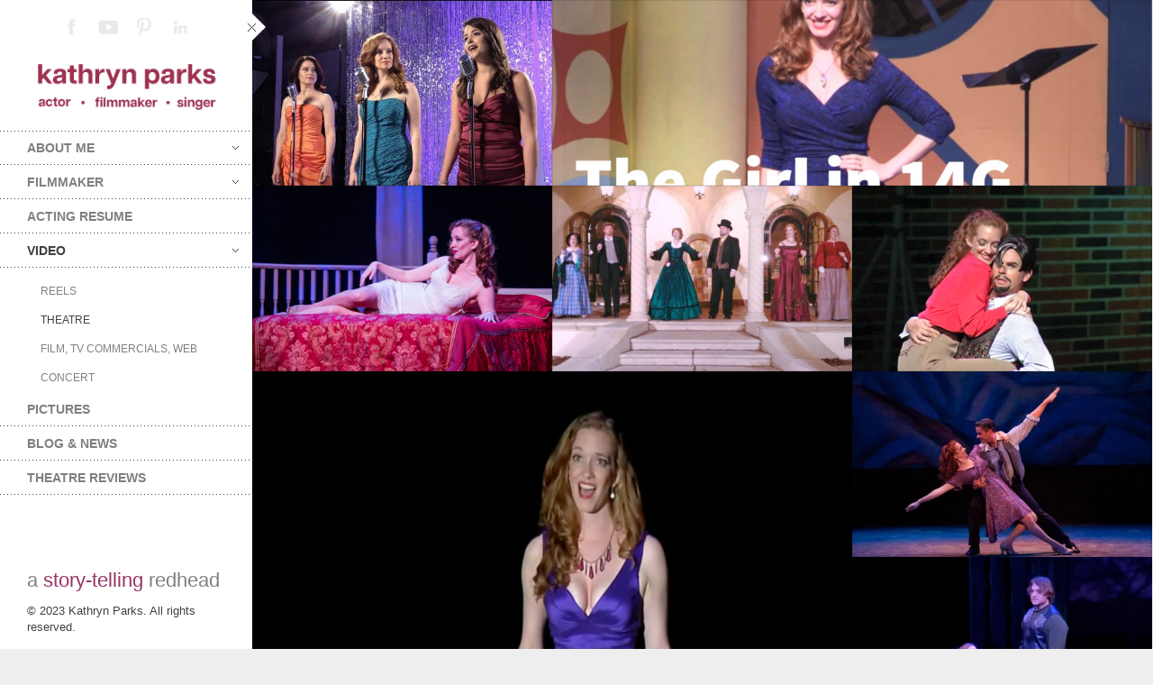

--- FILE ---
content_type: text/html; charset=UTF-8
request_url: https://kathrynparks.com/video-theatre/
body_size: 10226
content:
<!DOCTYPE html>
<html class="no-js" lang="en-US">
<head>
    <meta http-equiv="content-type" content="text/html; charset=utf-8">
    <meta name="viewport" content="width=device-width, initial-scale=1, maximum-scale=1"> 
    <title>Video &#8211; Theatre</title>
    
        	<link rel="shortcut icon" href="https://kathrynparks.com/wp-content/uploads/2014/06/AKH_5777-Edit-48x48.jpg">
        
     
    <!-- RSS and pingbacks-->
    <link rel="alternate" type="application/rss+xml" href="https://kathrynparks.com/feed/" title="Kathryn Parks latest posts" />
    <link rel="alternate" type="application/rss+xml" href="https://kathrynparks.com/comments/feed/" title="Kathryn Parks latest comments" />
    <link rel="pingback" href="https://kathrynparks.com/xmlrpc.php" />
	  
	<!-- Theme hook-->
    <meta name='robots' content='index, follow, max-image-preview:large, max-snippet:-1, max-video-preview:-1' />
	<style>img:is([sizes="auto" i], [sizes^="auto," i]) { contain-intrinsic-size: 3000px 1500px }</style>
	
	<!-- This site is optimized with the Yoast SEO plugin v20.10 - https://yoast.com/wordpress/plugins/seo/ -->
	<link rel="canonical" href="https://kathrynparks.com/video-theatre/" />
	<meta property="og:locale" content="en_US" />
	<meta property="og:type" content="article" />
	<meta property="og:title" content="Video - Theatre - Kathryn Parks" />
	<meta property="og:url" content="https://kathrynparks.com/video-theatre/" />
	<meta property="og:site_name" content="Kathryn Parks" />
	<meta property="article:publisher" content="https://www.facebook.com/KathrynParksActor/" />
	<meta property="article:modified_time" content="2014-07-03T23:19:28+00:00" />
	<script type="application/ld+json" class="yoast-schema-graph">{"@context":"https://schema.org","@graph":[{"@type":"WebPage","@id":"https://kathrynparks.com/video-theatre/","url":"https://kathrynparks.com/video-theatre/","name":"Video - Theatre - Kathryn Parks","isPartOf":{"@id":"https://kathrynparks.com/#website"},"datePublished":"2013-06-18T09:36:29+00:00","dateModified":"2014-07-03T23:19:28+00:00","breadcrumb":{"@id":"https://kathrynparks.com/video-theatre/#breadcrumb"},"inLanguage":"en-US","potentialAction":[{"@type":"ReadAction","target":["https://kathrynparks.com/video-theatre/"]}]},{"@type":"BreadcrumbList","@id":"https://kathrynparks.com/video-theatre/#breadcrumb","itemListElement":[{"@type":"ListItem","position":1,"name":"Home","item":"https://kathrynparks.com/"},{"@type":"ListItem","position":2,"name":"Video &#8211; Theatre"}]},{"@type":"WebSite","@id":"https://kathrynparks.com/#website","url":"https://kathrynparks.com/","name":"Kathryn Parks","description":"act. sing. dance. create.","potentialAction":[{"@type":"SearchAction","target":{"@type":"EntryPoint","urlTemplate":"https://kathrynparks.com/?s={search_term_string}"},"query-input":"required name=search_term_string"}],"inLanguage":"en-US"}]}</script>
	<!-- / Yoast SEO plugin. -->


<link rel='dns-prefetch' href='//platform.twitter.com' />
<link rel='dns-prefetch' href='//apis.google.com' />
<link rel='dns-prefetch' href='//assets.pinterest.com' />
<link rel="alternate" type="application/rss+xml" title="Kathryn Parks &raquo; Feed" href="https://kathrynparks.com/feed/" />
<link rel="alternate" type="application/rss+xml" title="Kathryn Parks &raquo; Comments Feed" href="https://kathrynparks.com/comments/feed/" />
		<!-- This site uses the Google Analytics by ExactMetrics plugin v7.17 - Using Analytics tracking - https://www.exactmetrics.com/ -->
		<!-- Note: ExactMetrics is not currently configured on this site. The site owner needs to authenticate with Google Analytics in the ExactMetrics settings panel. -->
					<!-- No tracking code set -->
				<!-- / Google Analytics by ExactMetrics -->
		<script type="text/javascript">
/* <![CDATA[ */
window._wpemojiSettings = {"baseUrl":"https:\/\/s.w.org\/images\/core\/emoji\/16.0.1\/72x72\/","ext":".png","svgUrl":"https:\/\/s.w.org\/images\/core\/emoji\/16.0.1\/svg\/","svgExt":".svg","source":{"concatemoji":"https:\/\/kathrynparks.com\/wp-includes\/js\/wp-emoji-release.min.js?ver=6.8.3"}};
/*! This file is auto-generated */
!function(s,n){var o,i,e;function c(e){try{var t={supportTests:e,timestamp:(new Date).valueOf()};sessionStorage.setItem(o,JSON.stringify(t))}catch(e){}}function p(e,t,n){e.clearRect(0,0,e.canvas.width,e.canvas.height),e.fillText(t,0,0);var t=new Uint32Array(e.getImageData(0,0,e.canvas.width,e.canvas.height).data),a=(e.clearRect(0,0,e.canvas.width,e.canvas.height),e.fillText(n,0,0),new Uint32Array(e.getImageData(0,0,e.canvas.width,e.canvas.height).data));return t.every(function(e,t){return e===a[t]})}function u(e,t){e.clearRect(0,0,e.canvas.width,e.canvas.height),e.fillText(t,0,0);for(var n=e.getImageData(16,16,1,1),a=0;a<n.data.length;a++)if(0!==n.data[a])return!1;return!0}function f(e,t,n,a){switch(t){case"flag":return n(e,"\ud83c\udff3\ufe0f\u200d\u26a7\ufe0f","\ud83c\udff3\ufe0f\u200b\u26a7\ufe0f")?!1:!n(e,"\ud83c\udde8\ud83c\uddf6","\ud83c\udde8\u200b\ud83c\uddf6")&&!n(e,"\ud83c\udff4\udb40\udc67\udb40\udc62\udb40\udc65\udb40\udc6e\udb40\udc67\udb40\udc7f","\ud83c\udff4\u200b\udb40\udc67\u200b\udb40\udc62\u200b\udb40\udc65\u200b\udb40\udc6e\u200b\udb40\udc67\u200b\udb40\udc7f");case"emoji":return!a(e,"\ud83e\udedf")}return!1}function g(e,t,n,a){var r="undefined"!=typeof WorkerGlobalScope&&self instanceof WorkerGlobalScope?new OffscreenCanvas(300,150):s.createElement("canvas"),o=r.getContext("2d",{willReadFrequently:!0}),i=(o.textBaseline="top",o.font="600 32px Arial",{});return e.forEach(function(e){i[e]=t(o,e,n,a)}),i}function t(e){var t=s.createElement("script");t.src=e,t.defer=!0,s.head.appendChild(t)}"undefined"!=typeof Promise&&(o="wpEmojiSettingsSupports",i=["flag","emoji"],n.supports={everything:!0,everythingExceptFlag:!0},e=new Promise(function(e){s.addEventListener("DOMContentLoaded",e,{once:!0})}),new Promise(function(t){var n=function(){try{var e=JSON.parse(sessionStorage.getItem(o));if("object"==typeof e&&"number"==typeof e.timestamp&&(new Date).valueOf()<e.timestamp+604800&&"object"==typeof e.supportTests)return e.supportTests}catch(e){}return null}();if(!n){if("undefined"!=typeof Worker&&"undefined"!=typeof OffscreenCanvas&&"undefined"!=typeof URL&&URL.createObjectURL&&"undefined"!=typeof Blob)try{var e="postMessage("+g.toString()+"("+[JSON.stringify(i),f.toString(),p.toString(),u.toString()].join(",")+"));",a=new Blob([e],{type:"text/javascript"}),r=new Worker(URL.createObjectURL(a),{name:"wpTestEmojiSupports"});return void(r.onmessage=function(e){c(n=e.data),r.terminate(),t(n)})}catch(e){}c(n=g(i,f,p,u))}t(n)}).then(function(e){for(var t in e)n.supports[t]=e[t],n.supports.everything=n.supports.everything&&n.supports[t],"flag"!==t&&(n.supports.everythingExceptFlag=n.supports.everythingExceptFlag&&n.supports[t]);n.supports.everythingExceptFlag=n.supports.everythingExceptFlag&&!n.supports.flag,n.DOMReady=!1,n.readyCallback=function(){n.DOMReady=!0}}).then(function(){return e}).then(function(){var e;n.supports.everything||(n.readyCallback(),(e=n.source||{}).concatemoji?t(e.concatemoji):e.wpemoji&&e.twemoji&&(t(e.twemoji),t(e.wpemoji)))}))}((window,document),window._wpemojiSettings);
/* ]]> */
</script>
<style id='wp-emoji-styles-inline-css' type='text/css'>

	img.wp-smiley, img.emoji {
		display: inline !important;
		border: none !important;
		box-shadow: none !important;
		height: 1em !important;
		width: 1em !important;
		margin: 0 0.07em !important;
		vertical-align: -0.1em !important;
		background: none !important;
		padding: 0 !important;
	}
</style>
<link rel='stylesheet' id='wp-block-library-css' href='https://kathrynparks.com/wp-includes/css/dist/block-library/style.min.css?ver=6.8.3' type='text/css' media='all' />
<style id='classic-theme-styles-inline-css' type='text/css'>
/*! This file is auto-generated */
.wp-block-button__link{color:#fff;background-color:#32373c;border-radius:9999px;box-shadow:none;text-decoration:none;padding:calc(.667em + 2px) calc(1.333em + 2px);font-size:1.125em}.wp-block-file__button{background:#32373c;color:#fff;text-decoration:none}
</style>
<style id='global-styles-inline-css' type='text/css'>
:root{--wp--preset--aspect-ratio--square: 1;--wp--preset--aspect-ratio--4-3: 4/3;--wp--preset--aspect-ratio--3-4: 3/4;--wp--preset--aspect-ratio--3-2: 3/2;--wp--preset--aspect-ratio--2-3: 2/3;--wp--preset--aspect-ratio--16-9: 16/9;--wp--preset--aspect-ratio--9-16: 9/16;--wp--preset--color--black: #000000;--wp--preset--color--cyan-bluish-gray: #abb8c3;--wp--preset--color--white: #ffffff;--wp--preset--color--pale-pink: #f78da7;--wp--preset--color--vivid-red: #cf2e2e;--wp--preset--color--luminous-vivid-orange: #ff6900;--wp--preset--color--luminous-vivid-amber: #fcb900;--wp--preset--color--light-green-cyan: #7bdcb5;--wp--preset--color--vivid-green-cyan: #00d084;--wp--preset--color--pale-cyan-blue: #8ed1fc;--wp--preset--color--vivid-cyan-blue: #0693e3;--wp--preset--color--vivid-purple: #9b51e0;--wp--preset--gradient--vivid-cyan-blue-to-vivid-purple: linear-gradient(135deg,rgba(6,147,227,1) 0%,rgb(155,81,224) 100%);--wp--preset--gradient--light-green-cyan-to-vivid-green-cyan: linear-gradient(135deg,rgb(122,220,180) 0%,rgb(0,208,130) 100%);--wp--preset--gradient--luminous-vivid-amber-to-luminous-vivid-orange: linear-gradient(135deg,rgba(252,185,0,1) 0%,rgba(255,105,0,1) 100%);--wp--preset--gradient--luminous-vivid-orange-to-vivid-red: linear-gradient(135deg,rgba(255,105,0,1) 0%,rgb(207,46,46) 100%);--wp--preset--gradient--very-light-gray-to-cyan-bluish-gray: linear-gradient(135deg,rgb(238,238,238) 0%,rgb(169,184,195) 100%);--wp--preset--gradient--cool-to-warm-spectrum: linear-gradient(135deg,rgb(74,234,220) 0%,rgb(151,120,209) 20%,rgb(207,42,186) 40%,rgb(238,44,130) 60%,rgb(251,105,98) 80%,rgb(254,248,76) 100%);--wp--preset--gradient--blush-light-purple: linear-gradient(135deg,rgb(255,206,236) 0%,rgb(152,150,240) 100%);--wp--preset--gradient--blush-bordeaux: linear-gradient(135deg,rgb(254,205,165) 0%,rgb(254,45,45) 50%,rgb(107,0,62) 100%);--wp--preset--gradient--luminous-dusk: linear-gradient(135deg,rgb(255,203,112) 0%,rgb(199,81,192) 50%,rgb(65,88,208) 100%);--wp--preset--gradient--pale-ocean: linear-gradient(135deg,rgb(255,245,203) 0%,rgb(182,227,212) 50%,rgb(51,167,181) 100%);--wp--preset--gradient--electric-grass: linear-gradient(135deg,rgb(202,248,128) 0%,rgb(113,206,126) 100%);--wp--preset--gradient--midnight: linear-gradient(135deg,rgb(2,3,129) 0%,rgb(40,116,252) 100%);--wp--preset--font-size--small: 13px;--wp--preset--font-size--medium: 20px;--wp--preset--font-size--large: 36px;--wp--preset--font-size--x-large: 42px;--wp--preset--spacing--20: 0.44rem;--wp--preset--spacing--30: 0.67rem;--wp--preset--spacing--40: 1rem;--wp--preset--spacing--50: 1.5rem;--wp--preset--spacing--60: 2.25rem;--wp--preset--spacing--70: 3.38rem;--wp--preset--spacing--80: 5.06rem;--wp--preset--shadow--natural: 6px 6px 9px rgba(0, 0, 0, 0.2);--wp--preset--shadow--deep: 12px 12px 50px rgba(0, 0, 0, 0.4);--wp--preset--shadow--sharp: 6px 6px 0px rgba(0, 0, 0, 0.2);--wp--preset--shadow--outlined: 6px 6px 0px -3px rgba(255, 255, 255, 1), 6px 6px rgba(0, 0, 0, 1);--wp--preset--shadow--crisp: 6px 6px 0px rgba(0, 0, 0, 1);}:where(.is-layout-flex){gap: 0.5em;}:where(.is-layout-grid){gap: 0.5em;}body .is-layout-flex{display: flex;}.is-layout-flex{flex-wrap: wrap;align-items: center;}.is-layout-flex > :is(*, div){margin: 0;}body .is-layout-grid{display: grid;}.is-layout-grid > :is(*, div){margin: 0;}:where(.wp-block-columns.is-layout-flex){gap: 2em;}:where(.wp-block-columns.is-layout-grid){gap: 2em;}:where(.wp-block-post-template.is-layout-flex){gap: 1.25em;}:where(.wp-block-post-template.is-layout-grid){gap: 1.25em;}.has-black-color{color: var(--wp--preset--color--black) !important;}.has-cyan-bluish-gray-color{color: var(--wp--preset--color--cyan-bluish-gray) !important;}.has-white-color{color: var(--wp--preset--color--white) !important;}.has-pale-pink-color{color: var(--wp--preset--color--pale-pink) !important;}.has-vivid-red-color{color: var(--wp--preset--color--vivid-red) !important;}.has-luminous-vivid-orange-color{color: var(--wp--preset--color--luminous-vivid-orange) !important;}.has-luminous-vivid-amber-color{color: var(--wp--preset--color--luminous-vivid-amber) !important;}.has-light-green-cyan-color{color: var(--wp--preset--color--light-green-cyan) !important;}.has-vivid-green-cyan-color{color: var(--wp--preset--color--vivid-green-cyan) !important;}.has-pale-cyan-blue-color{color: var(--wp--preset--color--pale-cyan-blue) !important;}.has-vivid-cyan-blue-color{color: var(--wp--preset--color--vivid-cyan-blue) !important;}.has-vivid-purple-color{color: var(--wp--preset--color--vivid-purple) !important;}.has-black-background-color{background-color: var(--wp--preset--color--black) !important;}.has-cyan-bluish-gray-background-color{background-color: var(--wp--preset--color--cyan-bluish-gray) !important;}.has-white-background-color{background-color: var(--wp--preset--color--white) !important;}.has-pale-pink-background-color{background-color: var(--wp--preset--color--pale-pink) !important;}.has-vivid-red-background-color{background-color: var(--wp--preset--color--vivid-red) !important;}.has-luminous-vivid-orange-background-color{background-color: var(--wp--preset--color--luminous-vivid-orange) !important;}.has-luminous-vivid-amber-background-color{background-color: var(--wp--preset--color--luminous-vivid-amber) !important;}.has-light-green-cyan-background-color{background-color: var(--wp--preset--color--light-green-cyan) !important;}.has-vivid-green-cyan-background-color{background-color: var(--wp--preset--color--vivid-green-cyan) !important;}.has-pale-cyan-blue-background-color{background-color: var(--wp--preset--color--pale-cyan-blue) !important;}.has-vivid-cyan-blue-background-color{background-color: var(--wp--preset--color--vivid-cyan-blue) !important;}.has-vivid-purple-background-color{background-color: var(--wp--preset--color--vivid-purple) !important;}.has-black-border-color{border-color: var(--wp--preset--color--black) !important;}.has-cyan-bluish-gray-border-color{border-color: var(--wp--preset--color--cyan-bluish-gray) !important;}.has-white-border-color{border-color: var(--wp--preset--color--white) !important;}.has-pale-pink-border-color{border-color: var(--wp--preset--color--pale-pink) !important;}.has-vivid-red-border-color{border-color: var(--wp--preset--color--vivid-red) !important;}.has-luminous-vivid-orange-border-color{border-color: var(--wp--preset--color--luminous-vivid-orange) !important;}.has-luminous-vivid-amber-border-color{border-color: var(--wp--preset--color--luminous-vivid-amber) !important;}.has-light-green-cyan-border-color{border-color: var(--wp--preset--color--light-green-cyan) !important;}.has-vivid-green-cyan-border-color{border-color: var(--wp--preset--color--vivid-green-cyan) !important;}.has-pale-cyan-blue-border-color{border-color: var(--wp--preset--color--pale-cyan-blue) !important;}.has-vivid-cyan-blue-border-color{border-color: var(--wp--preset--color--vivid-cyan-blue) !important;}.has-vivid-purple-border-color{border-color: var(--wp--preset--color--vivid-purple) !important;}.has-vivid-cyan-blue-to-vivid-purple-gradient-background{background: var(--wp--preset--gradient--vivid-cyan-blue-to-vivid-purple) !important;}.has-light-green-cyan-to-vivid-green-cyan-gradient-background{background: var(--wp--preset--gradient--light-green-cyan-to-vivid-green-cyan) !important;}.has-luminous-vivid-amber-to-luminous-vivid-orange-gradient-background{background: var(--wp--preset--gradient--luminous-vivid-amber-to-luminous-vivid-orange) !important;}.has-luminous-vivid-orange-to-vivid-red-gradient-background{background: var(--wp--preset--gradient--luminous-vivid-orange-to-vivid-red) !important;}.has-very-light-gray-to-cyan-bluish-gray-gradient-background{background: var(--wp--preset--gradient--very-light-gray-to-cyan-bluish-gray) !important;}.has-cool-to-warm-spectrum-gradient-background{background: var(--wp--preset--gradient--cool-to-warm-spectrum) !important;}.has-blush-light-purple-gradient-background{background: var(--wp--preset--gradient--blush-light-purple) !important;}.has-blush-bordeaux-gradient-background{background: var(--wp--preset--gradient--blush-bordeaux) !important;}.has-luminous-dusk-gradient-background{background: var(--wp--preset--gradient--luminous-dusk) !important;}.has-pale-ocean-gradient-background{background: var(--wp--preset--gradient--pale-ocean) !important;}.has-electric-grass-gradient-background{background: var(--wp--preset--gradient--electric-grass) !important;}.has-midnight-gradient-background{background: var(--wp--preset--gradient--midnight) !important;}.has-small-font-size{font-size: var(--wp--preset--font-size--small) !important;}.has-medium-font-size{font-size: var(--wp--preset--font-size--medium) !important;}.has-large-font-size{font-size: var(--wp--preset--font-size--large) !important;}.has-x-large-font-size{font-size: var(--wp--preset--font-size--x-large) !important;}
:where(.wp-block-post-template.is-layout-flex){gap: 1.25em;}:where(.wp-block-post-template.is-layout-grid){gap: 1.25em;}
:where(.wp-block-columns.is-layout-flex){gap: 2em;}:where(.wp-block-columns.is-layout-grid){gap: 2em;}
:root :where(.wp-block-pullquote){font-size: 1.5em;line-height: 1.6;}
</style>
<link rel='stylesheet' id='stylesheet-css' href='https://kathrynparks.com/wp-content/themes/division/style.css?ver=6.8.3' type='text/css' media='all' />
<link rel='stylesheet' id='jackbox_css-css' href='https://kathrynparks.com/wp-content/themes/division/jackbox/css/jackbox.min.css?ver=6.8.3' type='text/css' media='all' />
<link rel='stylesheet' id='supersized_css-css' href='https://kathrynparks.com/wp-content/themes/division/css/supersized.css?ver=6.8.3' type='text/css' media='all' />
<link rel='stylesheet' id='supersized_shutter_css-css' href='https://kathrynparks.com/wp-content/themes/division/css/supersized.shutter.css?ver=6.8.3' type='text/css' media='all' />
<script type="text/javascript" src="https://kathrynparks.com/wp-includes/js/jquery/jquery.min.js?ver=3.7.1" id="jquery-core-js"></script>
<script type="text/javascript" src="https://kathrynparks.com/wp-includes/js/jquery/jquery-migrate.min.js?ver=3.4.1" id="jquery-migrate-js"></script>
<script type="text/javascript" src="https://kathrynparks.com/wp-content/themes/division/js/jquery.isotope.js?ver=6.8.3" id="isotope-js"></script>
<script type="text/javascript" src="https://kathrynparks.com/wp-content/themes/division/js/jquery.hoverIntent.min.js?ver=6.8.3" id="hoverintent-js"></script>
<script type="text/javascript" src="https://kathrynparks.com/wp-content/themes/division/js/superfish.js?ver=6.8.3" id="superfish-js"></script>
<script type="text/javascript" id="jackbox_js-js-extra">
/* <![CDATA[ */
var bk_settings = {"bk_theme_root":"https:\/\/kathrynparks.com\/wp-content\/themes\/division"};
/* ]]> */
</script>
<script type="text/javascript" src="https://kathrynparks.com/wp-content/themes/division/jackbox/js/jackbox-packed.min.js?ver=6.8.3" id="jackbox_js-js"></script>
<script type="text/javascript" src="https://kathrynparks.com/wp-content/themes/division/js/jquery.infinitescroll.js?ver=6.8.3" id="infinite_scroll-js"></script>
<script type="text/javascript" src="https://kathrynparks.com/wp-content/themes/division/js/jquery.touchSwipe.min.js?ver=6.8.3" id="touchswipe-js"></script>
<script type="text/javascript" src="https://kathrynparks.com/wp-content/themes/division/js/jquery.jplayer.min.js?ver=6.8.3" id="jplayer-js"></script>
<script type="text/javascript" src="https://kathrynparks.com/wp-content/themes/division/js/jquery.flexslider.js?ver=6.8.3" id="flexslider-js"></script>
<script type="text/javascript" src="https://kathrynparks.com/wp-content/themes/division/js/jquery.easing.min.js?ver=6.8.3" id="jquery_easing_js-js"></script>
<script type="text/javascript" id="bk_functions-js-extra">
/* <![CDATA[ */
var bk_settings = {"bkajax_ajaxurl":"https:\/\/kathrynparks.com\/wp-admin\/admin-ajax.php","bk_jackbox_deeplinking":"","bk_jackbox_show_thumbs":"1","bk_jackbox_use_keyboard":"1","bk_jackbox_fullscreen_scale_content":"1","bk_jackbox_use_twitter":"1","bk_jackbox_use_google":"1","bk_jackbox_use_pinterest":"1","bk_jackbox_use_facebook":"1","bk_jackbox_content_image_popup":"1","bk_back_to_top_enabled":"1"};
/* ]]> */
</script>
<script type="text/javascript" src="https://kathrynparks.com/wp-content/themes/division/js/functions.js?ver=6.8.3" id="bk_functions-js"></script>
<link rel="https://api.w.org/" href="https://kathrynparks.com/wp-json/" /><link rel="alternate" title="JSON" type="application/json" href="https://kathrynparks.com/wp-json/wp/v2/pages/768" /><link rel="EditURI" type="application/rsd+xml" title="RSD" href="https://kathrynparks.com/xmlrpc.php?rsd" />
<meta name="generator" content="WordPress 6.8.3" />
<link rel='shortlink' href='https://kathrynparks.com/?p=768' />
<link rel="alternate" title="oEmbed (JSON)" type="application/json+oembed" href="https://kathrynparks.com/wp-json/oembed/1.0/embed?url=https%3A%2F%2Fkathrynparks.com%2Fvideo-theatre%2F" />
<link rel="alternate" title="oEmbed (XML)" type="text/xml+oembed" href="https://kathrynparks.com/wp-json/oembed/1.0/embed?url=https%3A%2F%2Fkathrynparks.com%2Fvideo-theatre%2F&#038;format=xml" />
<style type="text/css">/*-----------------Header------------------*/
.bk-fixed-header-left #bk-logo-wrap {margin-top: 17px; margin-bottom: 18px;}
.bk-fixed-header-top #bk-logo-wrap, .bk-classic-header-top #bk-logo-wrap {margin-top: 10px;}
.bk-fixed-header-top .sf-menu > li.menu-item, .bk-classic-header-top .sf-menu > li.menu-item {padding-top: 30px; padding-bottom: 30px;}
.bk-fixed-header-top #bk-header-social-wrapper, .bk-classic-header-top #bk-header-social-wrapper {margin-top: 20px;}
.bk-fixed-header-top #bk-wpml-language-switcher-wrapper, .bk-classic-header-top #bk-wpml-language-switcher-wrapper {margin-top: 0px;}
#bk-responsive-navigation-header {height: 50px;}
@media only screen and (max-width: 768px) { .bk-fixed-header-left #bk-mobile-logo-wrap, .bk-fixed-header-top #bk-mobile-logo-wrap, .bk-classic-header-top #bk-mobile-logo-wrap {margin-left: 10px;}}
/*-----------------Theme Fonts------------------*/
body{font-size:13px; line-height:18px; }
h1{font-size:30px; }
h2{font-size:26px; }
h3{font-size:22px; }
h4{font-size:18px; }
h5{font-size:16px; }
h6{font-size:14px; }
.bk-stacked-menu > li > a, .sf-menu > li > a {font-size:14px; }
.bk-stacked-menu li a span.bk-description, .sf-menu li a span.bk-description {font-size:12px; line-height:12px; }
.bk-stacked-menu ul li a, ul.sf-menu ul.sub-menu li.menu-item > a {font-size:12px; line-height:12px; }
a.bk-load-more-button, div.bk-pagination-wrap {font-size:13px; }
h3.widget-title, .content-separator, div.bk-tabs ul.ui-tabs-nav li a {font-size:13px; line-height:13px; }
ul.bk-recent-posts-widget span.widget-post-title {font-size:13px; }
h1.page-entry-title {font-size:24px; }
div.bk-portfolio-title-wrap h1.bk-portfolio-title {font-size:24px; }
div.portfolio-thumb-title-meta-wrap	h4.portfolio-thumb-title {font-size:18px; }
div.portfolio-thumb-title-meta-wrap span.porfolio-thumb-tags {font-size:10px; }
li.portfolio-item .portfolio-thumb-description-title {font-size:14px; }
h1.post-entry-title {font-size:24px; }
h3.post-entry-title {font-size:16px; }
body{background-position:left top;background-repeat:repeat;background-color:#EEEEEE;background-attachment:fixed;}
body, input[type="text"], inpup[type="password"] textarea{color:#404040;}
body a{color:#909090;}
body a:hover{color:#FF4629;}
.single-page .bk-fixed-page, .page .bk-fixed-page, .archive .bk-fixed-page, .home .bk-fixed-page, .search .bk-fixed-page, .single-post #bk-content-wrap, .single-portfolio article.description_right_with_meta div.bk-portfolio-content-wrap, .single-portfolio article.description_left_with_meta div.bk-portfolio-content-wrap, .single-portfolio article.description_right_no_meta div.bk-portfolio-content-wrap, .single-portfolio article.description_left_no_meta div.bk-portfolio-content-wrap, .single-portfolio .bk-fixed-page article.fullwidth_meta_right div.bk-portfolio-content-wrap, .single-portfolio .bk-fixed-page article.fullwidth_meta_left div.bk-portfolio-content-wrap, .single-portfolio .bk-fixed-page article.fullwidth_no_meta div.bk-portfolio-content-wrap, .single-portfolio .bk-fixed-page article.fullwidth_meta_top div.bk-portfolio-content-wrap, .single-portfolio .bk-fixed-page article.fullwidth_meta_bottom div.bk-portfolio-content-wrap{background-position:left top;background-repeat:repeat;background-color:#FFFFFF;background-attachment:scroll;}
h3.widget-title span, .content-separator span.title {border-bottom-color:#404040;}
div.bk-img-overlay {background-color:#000000;}
div.bk-img-overlay {background-color:rgba(0,0,0,0.75);}
div.bk-img-overlay {color:#FFFFFF;}
div.title_and_tags div.portfolio-thumb-title-meta-wrap h4.portfolio-thumb-title, div.title_and_cats div.portfolio-thumb-title-meta-wrap	h4.portfolio-thumb-title {border-bottom-color:#FFFFFF;}
div.portfolio-thumb-title-meta-wrap span.porfolio-thumb-tags a, div.portfolio-thumb-title-meta-wrap span.porfolio-thumb-tags span {color:#CCCCCC;}
div.portfolio-thumb-title-meta-wrap span.porfolio-thumb-tags a:hover {color:#FFFFFF;}
ol.bk_comment_list li.comment div.content-wrap, div.bk-testimonial-body, ol.bk_comment_list div#respond, ul.bk-recent-comments-widget div.bk-recent-comment {background-color:#F8F8F8 ;}
ol.bk_comment_list li.comment div.content-wrap span.comment-tip, ul.bk-recent-comments-widget div.bk-recent-comment:after { border-right-color:#F8F8F8 ; }
div.testimonial-tip {border-top-color:#F8F8F8;}
input[type="text"], input[type="password"], textarea, input[type="email"] {border-color:#F8F8F8 ;}
input[type="text"], input[type="password"], textarea, input[type="email"] {background-color:#F8F8F8 ;}
input[type="text"]:focus, input[type="password"]:focus, textarea:focus, input[type="email"]:focus {border-color:#E4E4E4 ;}
input[type="text"]:focus, input[type="password"]:focus, textarea:focus, input[type="email"]:focus {background-color:#FFFFFF ;}
#bk-header{background-position:left top;background-repeat:repeat;background-color:#FFFFFF;background-attachment:scroll;}
#bk-header.bk-collapsible-header #bk-navigation-toggle:after{border-color: transparent; border-left-color:#FFFFFF}
@media only screen and (max-width: 767px) {#bk-header.bk-collapsible-header #bk-navigation-toggle:after{border-color: transparent; border-top-color:#FFFFFF}}
#bk-header.bk-classic-header-top.bk-collapsible-header #bk-navigation-toggle:after, #bk-header.bk-fixed-header-top.bk-collapsible-header #bk-navigation-toggle:after{border-color: transparent; border-top-color:#FFFFFF}
#bk-header {color:#404040;}
#bk-header a{color:#909090;}
#bk-header a:hover, #bk-wpml-language-switcher ul li.bk-active a{color:#404040;}
#bk-header .bk-stacked-menu li a, #bk-header ul.sf-menu > li.menu-item > a, .sf-menu li.menu-item > a, #bk-header .sf-menu li.menu-item > a:visited, #bk-header .menu li.menu-item a {color:#808080;}
#bk-header .bk-stacked-menu li > a:hover, #bk-header .bk-stacked-menu li.current-menu-item > a, #bk-header .bk-stacked-menu li.current-menu-ancestor > a, #bk-header ul.sf-menu > li.menu-item > a:hover, #bk-header ul.sf-menu li.menu-item.current-menu-item > a, #bk-header ul.sf-menu li.menu-item.current-menu-ancestor > a, #bk-header .sf-menu li.menu-item:hover > a, #bk-header .sf-menu li.menu-item.sfHover > a, #bk-header .menu li.menu-item a:hover, .menu li.menu-item a:hover, #bk-header .menu li.current-menu-item a, #bk-header .menu li.current-menu-ancestor a, .menu li.current-menu-item a {color:#404040;}
ul.sf-menu ul.sub-menu {background-color:#FFFFFF;}
a.bk-load-more-button, div.bk-pagination-wrap {background-color:#FFFFFF ;}
a.bk-load-more-button, ul.bk-pagination li a {color:#909090 ;}
a.bk-load-more-button:hover, ul.bk-pagination li.current a, ul.bk-pagination li a:hover {color:#404040 ;}
#bk-header ul.portfolio-filter li a {color:#808080;}
#bk-header ul.portfolio-filter li a:hover, #bk-header ul.portfolio-filter li.current a  {color:#404040;}
ul.portfolio-filter li a {color:#808080;}
ul.portfolio-filter li a:hover, ul.portfolio-filter li.current a  {color:#404040;}
li.portfolio-item div.portfolio-thumb-description-wrap {background-color:#FFFFFF;}
li.portfolio-item div.portfolio-thumb-description-wrap:after {border-bottom-color:#FFFFFF;}
h3.post-entry-title a, span.widget-post-title a {color:#404040 ;}
h3.post-entry-title a:hover, span.widget-post-title a:hover {color:#808080 ;}
div.bk-quote-post-format-featured-inner-wrap {background-color:#404040 ;}
div.bk-quote-post-format-featured-inner-wrap {color:#FFFFFF ;}
div.bk-chat-post-format-featured-inner-wrap {background-color:#404040 ;}
div.bk-chat-post-format-featured-inner-wrap {color:#FFFFFF ;}
div.bk-link-post-format-featured-inner-wrap {background-color:#404040 ;}
div.bk-link-post-format-featured-inner-wrap a{color:#FFFFFF ;}
div.bk-link-post-format-featured-inner-wrap a:hover{color:#FF4629 ;}
div.bk-status-post-format-featured-inner-wrap {background-color:#404040 ;}
div.bk-status-post-format-featured-inner-wrap {color:#FFFFFF ;}
div.bk-status-post-format-featured-inner-wrap a{color:#FF4629 ;}
div.bk-status-post-format-featured-inner-wrap a:hover{color:#FFFFFF ;}
div.bk-chat-post-format-featured-inner-wrap {background-color:#404040 ;}
div.bk-chat-post-format-featured-inner-wrap {color:#FFFFFF ;}
article.bk-post-summary {background-color:#FFFFFF;}
article.bk-post-summary.format-image div.bk-blog-content-wrap:after, article.bk-post-summary.format-standard div.bk-blog-content-wrap:after, article.bk-post-summary.format-quote div.bk-blog-content-wrap:after, article.bk-post-summary.format-link div.bk-blog-content-wrap:after, article.bk-post-summary.format-chat div.bk-blog-content-wrap:after, article.bk-post-summary.format-status div.bk-blog-content-wrap:after {border-bottom-color:#FFFFFF;}
a.bk_button, div#respond p.form-submit input[type=submit], div.bk-protected-form-wrap input[type=submit], a.comment-reply-link, span.bk-cancel-reply-link, a.comment-edit-link, li.widget .tagcloud a, input[type=submit].wpcf7-submit {color:#909090; border-color: #909090;}
a.bk_button:hover, div#respond p.form-submit input[type=submit]:hover, div.bk-protected-form-wrap input[type=submit]:hover, a.comment-reply-link:hover, span.bk-cancel-reply-link:hover, a.comment-edit-link:hover, li.widget .tagcloud a:hover, input[type=submit].wpcf7-submit:hover {color:#404040; border-color: #404040;}
em.bk_highlight {background-color: #FF4629;}
em.bk_highlight {color:#FFFFFF;}
div.bk-progress-bar-base {background-color: #F8F8F8;}
div.bk-progress-bar {background-color:#FF4629;}
div.bk-pricing-table-column-wrap {background-color:#FFFFFF ;}
div.bk-pricing-table-column-wrap {border-color:#808080 ;}
div.bk-pricing-table-feature.bk_alternate {background-color:#F8F8F8 ;}
div.bk-tabs ul.ui-tabs-nav li a, div.bk-toggle-header, div.bk-toggle.bk-toggle-closed div.bk-toggle-header {color:#909090 ;}
div.bk-tabs ul.ui-tabs-nav li.ui-tabs-selected a, div.bk-tabs ul.ui-tabs-nav li.ui-tabs-active a, div.bk-tabs ul.ui-tabs-nav li:hover a, div.bk-toggle-header:hover, div.bk-toggle-header.ui-state-active, div.bk-toggle div.bk-toggle-header {color:#404040 ;}
</style><!-- Theme Version --><meta name="generator" content="Division 2.7.1"></head>
<body class="wp-singular page-template-default page page-id-768 wp-theme-division bk-fixed-header-left bk-none bk-collapsible-header">
  <div id="bk-main-wrap">
	<header id="bk-header" class="clearfix bk_stacked_menu_child_pages_expanded bk-collapsible-header bk-fixed-header-left" role="banner"><div id="bk-responsive-navigation-header" class="clearfix"><span id="bk-responsive-navigation-toggle"></span></div><div id="bk-header-inner-wrap" class="clearfix"><div id="bk-header-social-wrapper"><ul class="bk-social-icons"><li data-label=""><a class="bk-social-icon facebook" title="" target="_blank" href="https://www.facebook.com/KathrynParksActor"></a></li><li data-label=""><a class="bk-social-icon you-tube" title="" target="_blank" href="https://www.youtube.com/channel/UCQtGo9TIvpyKyaZJb5zXIGQ"></a></li><li data-label=""><a class="bk-social-icon pinterest" title="" target="_blank" href="http://www.pinterest.com/kathrynaparks/"></a></li><li data-label=""><a class="bk-social-icon linkedin" title="" target="_blank" href="http://www.linkedin.com/pub/kathryn-parks/75/7b7/65"></a></li></ul>	</div><div id="bk-logo-wrap"><a href="https://kathrynparks.com"><img class="bk-theme-logo standard " src="https://kathrynparks.com/wp-content/uploads/2023/01/Kathryn-parks-website-logo.jpg" alt="Kathryn Parks" /></a></div><nav id="nav-main" class="clearfix" role="navigation"><div id="fullwidth_navigation" class="menu-kathryn-test-container"><ul id="bk-responsive-menu" class="bk-stacked-menu"><li id="menu-item-1369" class="menu-item menu-item-type-post_type menu-item-object-page menu-item-has-children bk-sub-menu-item"><a class="bk-menu-item-anchor"  href="https://kathrynparks.com/about-me/">About Me</a>
<ul class="sub-menu bk-sub-menu">
	<li id="menu-item-1368" class="menu-item menu-item-type-post_type menu-item-object-page bk-sub-menu-item"><a class="bk-menu-item-anchor"  href="https://kathrynparks.com/contact/">Contact</a></li>
</ul>
</li>
<li id="menu-item-3013" class="menu-item menu-item-type-post_type menu-item-object-page menu-item-has-children bk-sub-menu-item"><a class="bk-menu-item-anchor"  href="https://kathrynparks.com/filmmaker/">Filmmaker</a>
<ul class="sub-menu bk-sub-menu">
	<li id="menu-item-3087" class="menu-item menu-item-type-post_type menu-item-object-page bk-sub-menu-item"><a class="bk-menu-item-anchor"  href="https://kathrynparks.com/musings/">Musings: The Musical</a></li>
	<li id="menu-item-2649" class="menu-item menu-item-type-post_type menu-item-object-page bk-sub-menu-item"><a class="bk-menu-item-anchor"  href="https://kathrynparks.com/50-words-film/">50 Words Film</a></li>
	<li id="menu-item-2832" class="menu-item menu-item-type-post_type menu-item-object-page bk-sub-menu-item"><a class="bk-menu-item-anchor"  href="https://kathrynparks.com/her-place-film/">Her Place film</a></li>
	<li id="menu-item-2992" class="menu-item menu-item-type-post_type menu-item-object-page bk-sub-menu-item"><a class="bk-menu-item-anchor"  href="https://kathrynparks.com/the-fabulous-ohs-the-marriage-and-the-music/">The Fabulous Ohs: The Marriage and the Music</a></li>
</ul>
</li>
<li id="menu-item-2528" class="menu-item menu-item-type-post_type menu-item-object-page bk-sub-menu-item"><a class="bk-menu-item-anchor"  href="https://kathrynparks.com/resume-2/">Acting Resume</a></li>
<li id="menu-item-1458" class="menu-item menu-item-type-post_type menu-item-object-page current-menu-ancestor current-menu-parent current_page_parent current_page_ancestor menu-item-has-children bk-sub-menu-item"><a class="bk-menu-item-anchor"  href="https://kathrynparks.com/video/">Video</a>
<ul class="sub-menu bk-sub-menu">
	<li id="menu-item-2568" class="menu-item menu-item-type-post_type menu-item-object-page bk-sub-menu-item"><a class="bk-menu-item-anchor"  href="https://kathrynparks.com/video/video-reels/">Reels</a></li>
	<li id="menu-item-1508" class="menu-item menu-item-type-post_type menu-item-object-page current-menu-item page_item page-item-768 current_page_item bk-sub-menu-item"><a class="bk-menu-item-anchor"  title="Theatre" href="https://kathrynparks.com/video-theatre/">Theatre</a></li>
	<li id="menu-item-1514" class="menu-item menu-item-type-post_type menu-item-object-page bk-sub-menu-item"><a class="bk-menu-item-anchor"  title="Film, TV, Commercials, Web" href="https://kathrynparks.com/video-film/">Film, TV  Commercials, Web</a></li>
	<li id="menu-item-1515" class="menu-item menu-item-type-post_type menu-item-object-page bk-sub-menu-item"><a class="bk-menu-item-anchor"  title="Concert" href="https://kathrynparks.com/video-concert/">Concert</a></li>
</ul>
</li>
<li id="menu-item-1366" class="menu-item menu-item-type-post_type menu-item-object-page bk-sub-menu-item"><a class="bk-menu-item-anchor"  href="https://kathrynparks.com/portfolio/">Pictures</a></li>
<li id="menu-item-1477" class="menu-item menu-item-type-post_type menu-item-object-page bk-sub-menu-item"><a class="bk-menu-item-anchor"  href="https://kathrynparks.com/blog/">Blog &#038; News</a></li>
<li id="menu-item-1740" class="menu-item menu-item-type-post_type menu-item-object-page bk-sub-menu-item"><a class="bk-menu-item-anchor"  href="https://kathrynparks.com/reviews/">Theatre Reviews</a></li>
</ul></div><div id="responsive_navigation" class="menu-kathryn-test-container"><ul id="bk-responsive-menu" class="bk-stacked-menu"><li id="menu-item-1369" class="menu-item menu-item-type-post_type menu-item-object-page menu-item-has-children bk-sub-menu-item"><a class="bk-menu-item-anchor"  href="https://kathrynparks.com/about-me/">About Me</a>
<ul class="sub-menu bk-sub-menu">
	<li id="menu-item-1368" class="menu-item menu-item-type-post_type menu-item-object-page bk-sub-menu-item"><a class="bk-menu-item-anchor"  href="https://kathrynparks.com/contact/">Contact</a></li>
</ul>
</li>
<li id="menu-item-3013" class="menu-item menu-item-type-post_type menu-item-object-page menu-item-has-children bk-sub-menu-item"><a class="bk-menu-item-anchor"  href="https://kathrynparks.com/filmmaker/">Filmmaker</a>
<ul class="sub-menu bk-sub-menu">
	<li id="menu-item-3087" class="menu-item menu-item-type-post_type menu-item-object-page bk-sub-menu-item"><a class="bk-menu-item-anchor"  href="https://kathrynparks.com/musings/">Musings: The Musical</a></li>
	<li id="menu-item-2649" class="menu-item menu-item-type-post_type menu-item-object-page bk-sub-menu-item"><a class="bk-menu-item-anchor"  href="https://kathrynparks.com/50-words-film/">50 Words Film</a></li>
	<li id="menu-item-2832" class="menu-item menu-item-type-post_type menu-item-object-page bk-sub-menu-item"><a class="bk-menu-item-anchor"  href="https://kathrynparks.com/her-place-film/">Her Place film</a></li>
	<li id="menu-item-2992" class="menu-item menu-item-type-post_type menu-item-object-page bk-sub-menu-item"><a class="bk-menu-item-anchor"  href="https://kathrynparks.com/the-fabulous-ohs-the-marriage-and-the-music/">The Fabulous Ohs: The Marriage and the Music</a></li>
</ul>
</li>
<li id="menu-item-2528" class="menu-item menu-item-type-post_type menu-item-object-page bk-sub-menu-item"><a class="bk-menu-item-anchor"  href="https://kathrynparks.com/resume-2/">Acting Resume</a></li>
<li id="menu-item-1458" class="menu-item menu-item-type-post_type menu-item-object-page current-menu-ancestor current-menu-parent current_page_parent current_page_ancestor menu-item-has-children bk-sub-menu-item"><a class="bk-menu-item-anchor"  href="https://kathrynparks.com/video/">Video</a>
<ul class="sub-menu bk-sub-menu">
	<li id="menu-item-2568" class="menu-item menu-item-type-post_type menu-item-object-page bk-sub-menu-item"><a class="bk-menu-item-anchor"  href="https://kathrynparks.com/video/video-reels/">Reels</a></li>
	<li id="menu-item-1508" class="menu-item menu-item-type-post_type menu-item-object-page current-menu-item page_item page-item-768 current_page_item bk-sub-menu-item"><a class="bk-menu-item-anchor"  title="Theatre" href="https://kathrynparks.com/video-theatre/">Theatre</a></li>
	<li id="menu-item-1514" class="menu-item menu-item-type-post_type menu-item-object-page bk-sub-menu-item"><a class="bk-menu-item-anchor"  title="Film, TV, Commercials, Web" href="https://kathrynparks.com/video-film/">Film, TV  Commercials, Web</a></li>
	<li id="menu-item-1515" class="menu-item menu-item-type-post_type menu-item-object-page bk-sub-menu-item"><a class="bk-menu-item-anchor"  title="Concert" href="https://kathrynparks.com/video-concert/">Concert</a></li>
</ul>
</li>
<li id="menu-item-1366" class="menu-item menu-item-type-post_type menu-item-object-page bk-sub-menu-item"><a class="bk-menu-item-anchor"  href="https://kathrynparks.com/portfolio/">Pictures</a></li>
<li id="menu-item-1477" class="menu-item menu-item-type-post_type menu-item-object-page bk-sub-menu-item"><a class="bk-menu-item-anchor"  href="https://kathrynparks.com/blog/">Blog &#038; News</a></li>
<li id="menu-item-1740" class="menu-item menu-item-type-post_type menu-item-object-page bk-sub-menu-item"><a class="bk-menu-item-anchor"  href="https://kathrynparks.com/reviews/">Theatre Reviews</a></li>
</ul></div></nav><div id="bk-header-tagline" class="clearfix"><div id="bk-header-tagline-content-wrap"><h3></h3>
<h3><span style="color: #808080;">a <span style="color: #993366;">story-telling</span> redhead </span></h3>
<p>© 2023 Kathryn Parks. All rights reserved.</p>
</div></div><div id="bk-responsive-header-social-wrapper"><ul class="bk-social-icons"><li data-label=""><a class="bk-social-icon facebook" title="" target="_blank" href="https://www.facebook.com/KathrynParksActor"></a></li><li data-label=""><a class="bk-social-icon you-tube" title="" target="_blank" href="https://www.youtube.com/channel/UCQtGo9TIvpyKyaZJb5zXIGQ"></a></li><li data-label=""><a class="bk-social-icon pinterest" title="" target="_blank" href="http://www.pinterest.com/kathrynaparks/"></a></li><li data-label=""><a class="bk-social-icon linkedin" title="" target="_blank" href="http://www.linkedin.com/pub/kathryn-parks/75/7b7/65"></a></li></ul>	</div></div><span id="bk-navigation-toggle"><span id="bk-toggle-button"></span></span><div id="bk-header-shadow"></div></header><div id="bk-content-outer-wrap" class="" role="document"> <style>div#bk-content-wrap{padding:0px; padding-bottom: 0px;}</style>  <div id="bk-fullscreen-background-wrap">
    	
		<div id="bk-content-inner-wrap" class="bk-fullwidth-page ">
			 <div id="bk-main-wrap" class="row-fluid">
			 	<div id="bk-content-wrap" class="span12">
	 			 <article class="clearfix post-768 page type-page status-publish hentry"><div class="bk-post-page-content-outer-wrap no-sidebar span12"><div class="bk-page-content-wrap clearfix"><div class="bk-portfolio-wrap bk-gallery-wrap load_more_button" data-bk_global_unique_portfolio_id="1" data-portfolio_linked_popup_gallery="0" data-portfolio_image_effect="bk_zoom" data-portfolio_image_overlay="title" data-portfolio_layout="metro" id="bk-gallery-wrap-1" data-portfolio_base_size="large" data-portfolio_gutter="0"><ul class="filterable-grid clearfix metro"><li class="portfolio-item all portfolio-grid-1-1" data-original_index="1"><div class="bk-img-wrap bk_zoom"><img width="480" height="270" src="https://kathrynparks.com/wp-content/uploads/2019/10/hqdefault-480x270.jpg" class="attachment-portfolio-grid-1-1 bk-portfolio-thumb" alt="" decoding="async" loading="lazy" srcset="https://kathrynparks.com/wp-content/uploads/2019/10/hqdefault.jpg 480w, https://kathrynparks.com/wp-content/uploads/2019/10/hqdefault-300x169.jpg 300w" sizes="auto, (max-width: 480px) 100vw, 480px" /><a class="bk-portfolio-thumb-link jackbox" data-width="960" data-height="540" data-title="Andrew Lloyd Webber Love Trio" data-group="gallery_2791" href="https://www.youtube.com/watch?v=LBnYM-FoIwo"></a><div class="bk-img-border"></div><div class="bk-img-overlay title"><div class="bk-img-overlay-outer"><div class="bk-img-overlay-inner"><div class="portfolio-thumb-title-meta-wrap"><h4 class="portfolio-thumb-title">Andrew Lloyd Webber Love Trio</h4></div></div></div></div></div></li><li class="portfolio-item all portfolio-grid-2-1" data-original_index="2"><div class="bk-img-wrap bk_zoom"><img width="960" height="297" src="https://kathrynparks.com/wp-content/uploads/2019/10/My-Post-15-1-960x297.jpg" class="attachment-portfolio-grid-2-1 bk-portfolio-thumb" alt="" decoding="async" loading="lazy" /><a class="bk-portfolio-thumb-link jackbox" data-width="960" data-height="540" data-title="The Girl in 14G" data-group="gallery_2789" href="https://www.youtube.com/watch?v=gUWsPyOo9TY"></a><div class="bk-img-border"></div><div class="bk-img-overlay title"><div class="bk-img-overlay-outer"><div class="bk-img-overlay-inner"><div class="portfolio-thumb-title-meta-wrap"><h4 class="portfolio-thumb-title">The Girl in 14G</h4></div></div></div></div></div></li><li class="portfolio-item all portfolio-grid-1-1" data-original_index="3"><div class="bk-img-wrap bk_zoom"><img width="480" height="297" src="https://kathrynparks.com/wp-content/uploads/2015/09/CatHotTinRoof_KParks_CRP_5262-480x297.jpg" class="attachment-portfolio-grid-1-1 bk-portfolio-thumb" alt="" decoding="async" loading="lazy" srcset="https://kathrynparks.com/wp-content/uploads/2015/09/CatHotTinRoof_KParks_CRP_5262-480x297.jpg 480w, https://kathrynparks.com/wp-content/uploads/2015/09/CatHotTinRoof_KParks_CRP_5262-960x594.jpg 960w" sizes="auto, (max-width: 480px) 100vw, 480px" /><a class="bk-portfolio-thumb-link jackbox" data-width="960" data-height="540" data-title="Cat on a Hot Tin Roof &#8211; Act 1" data-group="gallery_2443" href="https://www.youtube.com/watch?v=8kg4wa2WLKc"></a><div class="bk-img-border"></div><div class="bk-img-overlay title"><div class="bk-img-overlay-outer"><div class="bk-img-overlay-inner"><div class="portfolio-thumb-title-meta-wrap"><h4 class="portfolio-thumb-title">Cat on a Hot Tin Roof &#8211; Act 1</h4></div></div></div></div></div></li><li class="portfolio-item all portfolio-grid-1-1" data-original_index="4"><div class="bk-img-wrap bk_zoom"><img width="480" height="297" src="https://kathrynparks.com/wp-content/uploads/2015/06/IMG_6232-480x297.jpg" class="attachment-portfolio-grid-1-1 bk-portfolio-thumb" alt="" decoding="async" loading="lazy" srcset="https://kathrynparks.com/wp-content/uploads/2015/06/IMG_6232-480x297.jpg 480w, https://kathrynparks.com/wp-content/uploads/2015/06/IMG_6232-960x594.jpg 960w" sizes="auto, (max-width: 480px) 100vw, 480px" /><a class="bk-portfolio-thumb-link jackbox" data-width="960" data-height="540" data-title="A Look into &#8220;A Victorian Christmas at the Crosley&#8221;" data-group="gallery_2306" href="https://www.youtube.com/watch?v=AUrR0MTbrVM"></a><div class="bk-img-border"></div><div class="bk-img-overlay title"><div class="bk-img-overlay-outer"><div class="bk-img-overlay-inner"><div class="portfolio-thumb-title-meta-wrap"><h4 class="portfolio-thumb-title">A Look into &#8220;A Victorian Christmas at the Crosley&#8221;</h4></div></div></div></div></div></li><li class="portfolio-item all portfolio-grid-1-1" data-original_index="5"><div class="bk-img-wrap bk_zoom"><img width="480" height="297" src="https://kathrynparks.com/wp-content/uploads/2015/05/Screen-Shot-2015-04-29-at-9.30.57-PM-480x297.png" class="attachment-portfolio-grid-1-1 bk-portfolio-thumb" alt="" decoding="async" loading="lazy" srcset="https://kathrynparks.com/wp-content/uploads/2015/05/Screen-Shot-2015-04-29-at-9.30.57-PM-480x297.png 480w, https://kathrynparks.com/wp-content/uploads/2015/05/Screen-Shot-2015-04-29-at-9.30.57-PM-960x594.png 960w" sizes="auto, (max-width: 480px) 100vw, 480px" /><a class="bk-portfolio-thumb-link jackbox" data-width="960" data-height="540" data-title="&#8220;Embraceable You&#8221; from &#8220;Crazy for You&#8221;" data-group="gallery_2233" href="https://www.youtube.com/watch?v=ELvCpwBL2DM"></a><div class="bk-img-border"></div><div class="bk-img-overlay title"><div class="bk-img-overlay-outer"><div class="bk-img-overlay-inner"><div class="portfolio-thumb-title-meta-wrap"><h4 class="portfolio-thumb-title">&#8220;Embraceable You&#8221; from &#8220;Crazy for You&#8221;</h4></div></div></div></div></div></li><li class="portfolio-item all portfolio-grid-2-2" data-original_index="6"><div class="bk-img-wrap bk_zoom"><img width="960" height="594" src="https://kathrynparks.com/wp-content/uploads/2014/07/Screen-Shot-2014-07-20-at-5.00.49-PM-960x594.png" class="attachment-portfolio-grid-2-2 bk-portfolio-thumb" alt="" decoding="async" loading="lazy" srcset="https://kathrynparks.com/wp-content/uploads/2014/07/Screen-Shot-2014-07-20-at-5.00.49-PM-960x594.png 960w, https://kathrynparks.com/wp-content/uploads/2014/07/Screen-Shot-2014-07-20-at-5.00.49-PM-300x187.png 300w, https://kathrynparks.com/wp-content/uploads/2014/07/Screen-Shot-2014-07-20-at-5.00.49-PM-480x297.png 480w" sizes="auto, (max-width: 960px) 100vw, 960px" /><a class="bk-portfolio-thumb-link jackbox" data-width="960" data-height="540" data-title="Unexpected Song" data-group="gallery_1890" href="https://www.youtube.com/watch?v=mK2nTldRA0E"></a><div class="bk-img-border"></div><div class="bk-img-overlay title"><div class="bk-img-overlay-outer"><div class="bk-img-overlay-inner"><div class="portfolio-thumb-title-meta-wrap"><h4 class="portfolio-thumb-title">Unexpected Song</h4></div></div></div></div></div></li><li class="portfolio-item all portfolio-grid-1-1" data-original_index="7"><div class="bk-img-wrap bk_zoom"><img width="480" height="297" src="https://kathrynparks.com/wp-content/uploads/2014/06/C4U_IMG_3792_DonDaily-480x297.jpg" class="attachment-portfolio-grid-1-1 bk-portfolio-thumb" alt="" decoding="async" loading="lazy" /><a class="bk-portfolio-thumb-link jackbox" data-width="960" data-height="540" data-title="Shall We Dance &#8211; Crazy for You" data-group="gallery_1739" href="https://www.youtube.com/watch?v=sKdFjQGQTno"></a><div class="bk-img-border"></div><div class="bk-img-overlay title"><div class="bk-img-overlay-outer"><div class="bk-img-overlay-inner"><div class="portfolio-thumb-title-meta-wrap"><h4 class="portfolio-thumb-title">Shall We Dance &#8211; Crazy for You</h4></div></div></div></div></div></li><li class="portfolio-item all portfolio-grid-1-1" data-original_index="8"><div class="bk-img-wrap bk_zoom"><img width="480" height="297" src="https://kathrynparks.com/wp-content/uploads/2014/07/Carousel-480x297.jpg" class="attachment-portfolio-grid-1-1 bk-portfolio-thumb" alt="" decoding="async" loading="lazy" srcset="https://kathrynparks.com/wp-content/uploads/2014/07/Carousel-480x297.jpg 480w, https://kathrynparks.com/wp-content/uploads/2014/07/Carousel-960x594.jpg 960w" sizes="auto, (max-width: 480px) 100vw, 480px" /><a class="bk-portfolio-thumb-link jackbox" data-width="960" data-height="540" data-title="If I Loved You from Carousel" data-group="gallery_1734" href="https://www.youtube.com/watch?v=tUcyZJQ5ahA"></a><div class="bk-img-border"></div><div class="bk-img-overlay title"><div class="bk-img-overlay-outer"><div class="bk-img-overlay-inner"><div class="portfolio-thumb-title-meta-wrap"><h4 class="portfolio-thumb-title">If I Loved You from Carousel</h4></div></div></div></div></div></li><li class="portfolio-item all portfolio-grid-2-2" data-original_index="9"><div class="bk-img-wrap bk_zoom"><img width="700" height="394" src="https://kathrynparks.com/wp-content/uploads/2014/07/Screen-Shot-2014-06-30-at-10.05.57-PM.png" class="attachment-portfolio-grid-2-2 bk-portfolio-thumb" alt="" decoding="async" loading="lazy" srcset="https://kathrynparks.com/wp-content/uploads/2014/07/Screen-Shot-2014-06-30-at-10.05.57-PM.png 700w, https://kathrynparks.com/wp-content/uploads/2014/07/Screen-Shot-2014-06-30-at-10.05.57-PM-300x168.png 300w, https://kathrynparks.com/wp-content/uploads/2014/07/Screen-Shot-2014-06-30-at-10.05.57-PM-480x270.png 480w" sizes="auto, (max-width: 700px) 100vw, 700px" /><a class="bk-portfolio-thumb-link jackbox" data-width="960" data-height="540" data-title="Someone to Watch Over Me &#8211; Crazy for You" data-group="gallery_1633" href="https://www.youtube.com/watch?v=gCnd7497jAo"></a><div class="bk-img-border"></div><div class="bk-img-overlay title"><div class="bk-img-overlay-outer"><div class="bk-img-overlay-inner"><div class="portfolio-thumb-title-meta-wrap"><h4 class="portfolio-thumb-title">Someone to Watch Over Me &#8211; Crazy for You</h4></div></div></div></div></div></li><li class="portfolio-item all portfolio-grid-1-1" data-original_index="10"><div class="bk-img-wrap bk_zoom"><img width="480" height="297" src="https://kathrynparks.com/wp-content/uploads/2014/06/DSC05983-480x297.jpg" class="attachment-portfolio-grid-1-1 bk-portfolio-thumb" alt="" decoding="async" loading="lazy" srcset="https://kathrynparks.com/wp-content/uploads/2014/06/DSC05983-480x297.jpg 480w, https://kathrynparks.com/wp-content/uploads/2014/06/DSC05983-960x594.jpg 960w" sizes="auto, (max-width: 480px) 100vw, 480px" /><a class="bk-portfolio-thumb-link jackbox" data-width="960" data-height="540" data-title="He Loves and She Loves  &#8211; My One and Only" data-group="gallery_1522" href="https://www.youtube.com/watch?v=R_BQs9VtxQY"></a><div class="bk-img-border"></div><div class="bk-img-overlay title"><div class="bk-img-overlay-outer"><div class="bk-img-overlay-inner"><div class="portfolio-thumb-title-meta-wrap"><h4 class="portfolio-thumb-title">He Loves and She Loves  &#8211; My One and Only</h4></div></div></div></div></div></li><li class="portfolio-item all portfolio-grid-1-1" data-original_index="11"><div class="bk-img-wrap bk_zoom"><img width="480" height="297" src="https://kathrynparks.com/wp-content/uploads/2014/06/TasteofShakespeare-KingLear-480x297.jpg" class="attachment-portfolio-grid-1-1 bk-portfolio-thumb" alt="" decoding="async" loading="lazy" srcset="https://kathrynparks.com/wp-content/uploads/2014/06/TasteofShakespeare-KingLear-480x297.jpg 480w, https://kathrynparks.com/wp-content/uploads/2014/06/TasteofShakespeare-KingLear-960x594.jpg 960w" sizes="auto, (max-width: 480px) 100vw, 480px" /><a class="bk-portfolio-thumb-link jackbox" data-width="960" data-height="540" data-title="King Lear" data-group="gallery_1468" href="https://www.youtube.com/watch?v=evStugWCu2U"></a><div class="bk-img-border"></div><div class="bk-img-overlay title"><div class="bk-img-overlay-outer"><div class="bk-img-overlay-inner"><div class="portfolio-thumb-title-meta-wrap"><h4 class="portfolio-thumb-title">King Lear</h4></div></div></div></div></div></li><li class="portfolio-item all portfolio-grid-1-1" data-original_index="12"><div class="bk-img-wrap bk_zoom"><img width="480" height="297" src="https://kathrynparks.com/wp-content/uploads/2014/06/Michael-DeMocko-and-Kathryn-Parks-480x297.jpg" class="attachment-portfolio-grid-1-1 bk-portfolio-thumb" alt="" decoding="async" loading="lazy" srcset="https://kathrynparks.com/wp-content/uploads/2014/06/Michael-DeMocko-and-Kathryn-Parks-480x297.jpg 480w, https://kathrynparks.com/wp-content/uploads/2014/06/Michael-DeMocko-and-Kathryn-Parks-960x594.jpg 960w" sizes="auto, (max-width: 480px) 100vw, 480px" /><a class="bk-portfolio-thumb-link jackbox" data-width="960" data-height="540" data-title="S&#8217;Wonderful &#8211; My One and Only" data-group="gallery_1466" href="https://www.youtube.com/watch?v=WHIdh5jrXRY"></a><div class="bk-img-border"></div><div class="bk-img-overlay title"><div class="bk-img-overlay-outer"><div class="bk-img-overlay-inner"><div class="portfolio-thumb-title-meta-wrap"><h4 class="portfolio-thumb-title">S&#8217;Wonderful &#8211; My One and Only</h4></div></div></div></div></div></li><li class="portfolio-item all portfolio-grid-2-2" data-original_index="13"><div class="bk-img-wrap bk_zoom"><img width="960" height="594" src="https://kathrynparks.com/wp-content/uploads/2014/06/DSC06083-960x594.jpg" class="attachment-portfolio-grid-2-2 bk-portfolio-thumb" alt="" decoding="async" loading="lazy" srcset="https://kathrynparks.com/wp-content/uploads/2014/06/DSC06083-960x594.jpg 960w, https://kathrynparks.com/wp-content/uploads/2014/06/DSC06083-480x297.jpg 480w" sizes="auto, (max-width: 960px) 100vw, 960px" /><a class="bk-portfolio-thumb-link jackbox" data-width="960" data-height="540" data-title="Nice Work if You Can Get It  &#8211; My One and Only" data-group="gallery_1464" href="https://www.youtube.com/watch?v=CKY8x6oAHik"></a><div class="bk-img-border"></div><div class="bk-img-overlay title"><div class="bk-img-overlay-outer"><div class="bk-img-overlay-inner"><div class="portfolio-thumb-title-meta-wrap"><h4 class="portfolio-thumb-title">Nice Work if You Can Get It  &#8211; My One and Only</h4></div></div></div></div></div></li></ul></div></div> </div></article>	 			</div>
			 </div><!-- END #bk-main-wrap --> 
		</div><!-- END #bk-content-inner-wrap-->
		
  </div><!-- END #bk-fullscreen-background-wrap-->	
<div class="clearfix"></div><footer class="bk-footer-outer-wrap with_content"><div class="bk-footer-content"><div class="row-fluid bk-footer-inner-content"><div class="span12"></div></div></div></footer>	 </div><!-- END #bk-content-outer-wrap-->
   </div> <!-- end of #bk-main-wrap -->
 <!-- WP Footer Theme Hook -->
<script type="speculationrules">
{"prefetch":[{"source":"document","where":{"and":[{"href_matches":"\/*"},{"not":{"href_matches":["\/wp-*.php","\/wp-admin\/*","\/wp-content\/uploads\/*","\/wp-content\/*","\/wp-content\/plugins\/*","\/wp-content\/themes\/division\/*","\/*\\?(.+)"]}},{"not":{"selector_matches":"a[rel~=\"nofollow\"]"}},{"not":{"selector_matches":".no-prefetch, .no-prefetch a"}}]},"eagerness":"conservative"}]}
</script>
<script type="text/javascript" src="https://kathrynparks.com/wp-includes/js/jquery/ui/core.min.js?ver=1.13.3" id="jquery-ui-core-js"></script>
<script type="text/javascript" src="https://kathrynparks.com/wp-includes/js/jquery/ui/tabs.min.js?ver=1.13.3" id="jquery-ui-tabs-js"></script>
<script type="text/javascript" src="https://kathrynparks.com/wp-includes/js/jquery/ui/accordion.min.js?ver=1.13.3" id="jquery-ui-accordion-js"></script>
<script type="text/javascript" src="//platform.twitter.com/widgets.js?ver=6.8.3" id="twitter-js"></script>
<script type="text/javascript" src="//apis.google.com/js/plusone.js?ver=6.8.3" id="google_plus_one-js"></script>
<script type="text/javascript" src="//assets.pinterest.com/js/pinit.js?ver=6.8.3" id="pinterest-js"></script>
</body><!-- END body -->
</html><!-- END html -->


--- FILE ---
content_type: text/css
request_url: https://kathrynparks.com/wp-content/themes/division/style.css?ver=6.8.3
body_size: 19321
content:
/*
Theme Name: Division
Theme URI: http://themeforest.net/user/BillyKid
Description: Creative agancy theme.
Author: BillyKid
Author URI: http://themeforest.net/user/BillyKid
Version: 2.7.1
Tags: light, fixed-width, custom-background, custom-colors, custom-header, theme-options, translation-ready
License: GNU General Public License
License URI: license.txt
*/


/*
  TABLE OF CONTENT
  
  1. CSS Reset
  2. Bootstrap
  3. Wordpress Core
  4. Theme General Rules
  5. Theme Header
  6. Portfolio
  7. Flex Slider
  8. Blog
  9. Single Post
  10. Widgets
  11. Shortcodes
  12. Contact Form 7 Styles
  13. Footer
  14. WPML
*/

/*---------------------------------------------------------------------------------------------------------------------------- 
1. Reset default browser CSS. Based on work by Eric Meyer: http://meyerweb.com/eric/tools/css/reset/index.html
---------------------------------------------------------------------------------------------------------------------------- */
html, body, div, span, applet, object, iframe,h1, h2, h3, h4, h5, h6, p, blockquote, pre,a, abbr, acronym, address, big, cite, code,del, dfn, em, font, ins, kbd, q, s, samp,small, strike, strong, sub, sup, tt, var,dl, dt, dd, ol, ul, li,fieldset, form, label, legend,table, caption, tbody, tfoot, thead, tr, th, td {
	border: 0;
	font-family: inherit;
	font-size: 100%;
	font-style: inherit;
	font-weight: inherit;
	margin: 0;
	outline: 0;
	padding: 0;
	vertical-align: baseline;
}
:focus {/* remember to define focus styles! */
	outline: 0;
}
body {
	background: #fff;
	line-height: 1;
}
/*
ol, ul {
	list-style: none;
}
*/
table {/* tables still need 'cellspacing="0"' in the markup */
	border-collapse: separate;
	border-spacing: 0;
}
caption, th, td {
	font-weight: normal;
	text-align: left;
}
blockquote:before, blockquote:after,
q:before, q:after {
	content: "";
}
blockquote, q {
	quotes: "" "";
}
a img {
	border: 0;
}
article, aside, details, figcaption, figure,
footer, header, hgroup, menu, nav, section {
	display: block;
}
/*---------------------------------------------------------------------------------------------------------------------------- 
End of reset
---------------------------------------------------------------------------------------------------------------------------- */

/*!
 * Bootstrap v2.3.0
 *
 * Copyright 2012 Twitter, Inc
 * Licensed under the Apache License v2.0
 * http://www.apache.org/licenses/LICENSE-2.0
 *
 * Designed and built with all the love in the world @twitter by @mdo and @fat.
 */
.clearfix {
  *zoom: 1;
}
.clearfix:before,
.clearfix:after {
  display: table;
  content: "";
  line-height: 0;
}
.clearfix:after {
  clear: both;
}
.hide-text {
  font: 0/0 a;
  color: transparent;
  text-shadow: none;
  background-color: transparent;
  border: 0;
}
.input-block-level {
  display: block;
  width: 100%;
  min-height: 30px;
  -webkit-box-sizing: border-box;
  -moz-box-sizing: border-box;
  box-sizing: border-box;
}
.row {
  margin-left: -20px;
  *zoom: 1;
}
.row:before,
.row:after {
  display: table;
  content: "";
  line-height: 0;
}
.row:after {
  clear: both;
}
[class*="span"] {
  float: left;
  min-height: 1px;
  margin-left: 20px;
}
.container,
.navbar-static-top .container,
.navbar-fixed-top .container,
.navbar-fixed-bottom .container {
  width: 940px;
}
.span12 {
  width: 940px;
}
.span11 {
  width: 860px;
}
.span10 {
  width: 780px;
}
.span9 {
  width: 700px;
}
.span8 {
  width: 620px;
}
.span7 {
  width: 540px;
}
.span6 {
  width: 460px;
}
.span5 {
  width: 380px;
}
.span4 {
  width: 300px;
}
.span3 {
  width: 220px;
}
.span2 {
  width: 140px;
}
.span1 {
  width: 60px;
}
.offset12 {
  margin-left: 980px;
}
.offset11 {
  margin-left: 900px;
}
.offset10 {
  margin-left: 820px;
}
.offset9 {
  margin-left: 740px;
}
.offset8 {
  margin-left: 660px;
}
.offset7 {
  margin-left: 580px;
}
.offset6 {
  margin-left: 500px;
}
.offset5 {
  margin-left: 420px;
}
.offset4 {
  margin-left: 340px;
}
.offset3 {
  margin-left: 260px;
}
.offset2 {
  margin-left: 180px;
}
.offset1 {
  margin-left: 100px;
}
.row-fluid {
  width: 100%;
  *zoom: 1;
}
.row-fluid:before,
.row-fluid:after {
  display: table;
  content: "";
  line-height: 0;
}
.row-fluid:after {
  clear: both;
}
.row-fluid [class*="span"] {
  display: block;
  width: 100%;
  min-height: 30px;
  -webkit-box-sizing: border-box;
  -moz-box-sizing: border-box;
  box-sizing: border-box;
  float: left;
  margin-left: 2.127659574468085%;
  *margin-left: 2.074468085106383%;
}
.row-fluid [class*="span"]:first-child {
  margin-left: 0;
}
.row-fluid .controls-row [class*="span"] + [class*="span"] {
  margin-left: 2.127659574468085%;
}
.row-fluid .span12 {
  width: 100%;
  *width: 99.94680851063829%;
}
.row-fluid .span11 {
  width: 91.48936170212765%;
  *width: 91.43617021276594%;
}
.row-fluid .span10 {
  width: 82.97872340425532%;
  *width: 82.92553191489361%;
}
.row-fluid .span9 {
  width: 74.46808510638297%;
  *width: 74.41489361702126%;
}
.row-fluid .span8 {
  width: 65.95744680851064%;
  *width: 65.90425531914893%;
}
.row-fluid .span7 {
  width: 57.44680851063829%;
  *width: 57.39361702127659%;
}
.row-fluid .span6 {
  width: 48.93617021276595%;
  *width: 48.88297872340425%;
}
.row-fluid .span5 {
  width: 40.42553191489362%;
  *width: 40.37234042553192%;
}
.row-fluid .span4 {
  width: 31.914893617021278%;
  *width: 31.861702127659576%;
}
.row-fluid .span3 {
  width: 23.404255319148934%;
  *width: 23.351063829787233%;
}
.row-fluid .span2 {
  width: 14.893617021276595%;
  *width: 14.840425531914894%;
}
.row-fluid .span1 {
  width: 6.382978723404255%;
  *width: 6.329787234042553%;
}
.row-fluid .offset12 {
  margin-left: 104.25531914893617%;
  *margin-left: 104.14893617021275%;
}
.row-fluid .offset12:first-child {
  margin-left: 102.12765957446808%;
  *margin-left: 102.02127659574467%;
}
.row-fluid .offset11 {
  margin-left: 95.74468085106382%;
  *margin-left: 95.6382978723404%;
}
.row-fluid .offset11:first-child {
  margin-left: 93.61702127659574%;
  *margin-left: 93.51063829787232%;
}
.row-fluid .offset10 {
  margin-left: 87.23404255319149%;
  *margin-left: 87.12765957446807%;
}
.row-fluid .offset10:first-child {
  margin-left: 85.1063829787234%;
  *margin-left: 84.99999999999999%;
}
.row-fluid .offset9 {
  margin-left: 78.72340425531914%;
  *margin-left: 78.61702127659572%;
}
.row-fluid .offset9:first-child {
  margin-left: 76.59574468085106%;
  *margin-left: 76.48936170212764%;
}
.row-fluid .offset8 {
  margin-left: 70.2127659574468%;
  *margin-left: 70.10638297872339%;
}
.row-fluid .offset8:first-child {
  margin-left: 68.08510638297872%;
  *margin-left: 67.9787234042553%;
}
.row-fluid .offset7 {
  margin-left: 61.70212765957446%;
  *margin-left: 61.59574468085106%;
}
.row-fluid .offset7:first-child {
  margin-left: 59.574468085106375%;
  *margin-left: 59.46808510638297%;
}
.row-fluid .offset6 {
  margin-left: 53.191489361702125%;
  *margin-left: 53.085106382978715%;
}
.row-fluid .offset6:first-child {
  margin-left: 51.063829787234035%;
  *margin-left: 50.95744680851063%;
}
.row-fluid .offset5 {
  margin-left: 44.68085106382979%;
  *margin-left: 44.57446808510638%;
}
.row-fluid .offset5:first-child {
  margin-left: 42.5531914893617%;
  *margin-left: 42.4468085106383%;
}
.row-fluid .offset4 {
  margin-left: 36.170212765957444%;
  *margin-left: 36.06382978723405%;
}
.row-fluid .offset4:first-child {
  margin-left: 34.04255319148936%;
  *margin-left: 33.93617021276596%;
}
.row-fluid .offset3 {
  margin-left: 27.659574468085104%;
  *margin-left: 27.5531914893617%;
}
.row-fluid .offset3:first-child {
  margin-left: 25.53191489361702%;
  *margin-left: 25.425531914893618%;
}
.row-fluid .offset2 {
  margin-left: 19.148936170212764%;
  *margin-left: 19.04255319148936%;
}
.row-fluid .offset2:first-child {
  margin-left: 17.02127659574468%;
  *margin-left: 16.914893617021278%;
}
.row-fluid .offset1 {
  margin-left: 10.638297872340425%;
  *margin-left: 10.53191489361702%;
}
.row-fluid .offset1:first-child {
  margin-left: 8.51063829787234%;
  *margin-left: 8.404255319148938%;
}
[class*="span"].hide,
.row-fluid [class*="span"].hide {
  display: none;
}
[class*="span"].pull-right,
.row-fluid [class*="span"].pull-right {
  float: right;
}
@-ms-viewport {
  width: device-width;
}
.hidden {
  display: none;
  visibility: hidden;
}
.visible-phone {
  display: none !important;
}
.visible-tablet {
  display: none !important;
}
.hidden-desktop {
  display: none !important;
}
.visible-desktop {
  display: inherit !important;
}
@media (min-width: 769px) and (max-width: 979px) {
  .hidden-desktop {
    display: inherit !important;
  }
  .visible-desktop {
    display: none !important ;
  }
  .visible-tablet {
    display: inherit !important;
  }
  .hidden-tablet {
    display: none !important;
  }
}
@media (max-width: 768px) {
  .hidden-desktop {
    display: inherit !important;
  }
  .visible-desktop {
    display: none !important;
  }
  .visible-phone {
    display: inherit !important;
  }
  .hidden-phone {
    display: none !important;
  }
}
.visible-print {
  display: none !important;
}
@media print {
  .visible-print {
    display: inherit !important;
  }
  .hidden-print {
    display: none !important;
  }
}
@media (max-width: 768px) {
  .navbar-fixed-top,
  .navbar-fixed-bottom,
  .navbar-static-top {
    margin-left: -20px;
    margin-right: -20px;
  }
  .container-fluid {
    padding: 0;
  }
  .dl-horizontal dt {
    float: none;
    clear: none;
    width: auto;
    text-align: left;
  }
  .dl-horizontal dd {
    margin-left: 0;
  }
  .container {
    width: auto;
  }
  .row-fluid {
    width: 100%;
  }
  .row,
  .thumbnails {
    margin-left: 0;
  }
  .thumbnails > li {
    float: none;
    margin-left: 0;
  }
  [class*="span"],
  .uneditable-input[class*="span"],
  .row-fluid [class*="span"] {
    float: none;
    display: block;
    width: 100%;
    margin-left: 0;
    -webkit-box-sizing: border-box;
    -moz-box-sizing: border-box;
    box-sizing: border-box;
  }
  .span12,
  .row-fluid .span12 {
    width: 100%;
    -webkit-box-sizing: border-box;
    -moz-box-sizing: border-box;
    box-sizing: border-box;
  }
  .row-fluid [class*="offset"]:first-child {
    margin-left: 0;
  }
  .input-large,
  .input-xlarge,
  .input-xxlarge,
  input[class*="span"],
  select[class*="span"],
  textarea[class*="span"],
  .uneditable-input {
    display: block;
    width: 100%;
    min-height: 30px;
    -webkit-box-sizing: border-box;
    -moz-box-sizing: border-box;
    box-sizing: border-box;
  }
  .input-prepend input,
  .input-append input,
  .input-prepend input[class*="span"],
  .input-append input[class*="span"] {
    display: inline-block;
    width: auto;
  }
  .controls-row [class*="span"] + [class*="span"] {
    margin-left: 0;
  }
  .modal {
    position: fixed;
    top: 20px;
    left: 20px;
    right: 20px;
    width: auto;
    margin: 0;
  }
  .modal.fade {
    top: -100px;
  }
  .modal.fade.in {
    top: 20px;
  }
}
@media (max-width: 480px) {
  .nav-collapse {
    -webkit-transform: translate3d(0, 0, 0);
  }
  .page-header h1 small {
    display: block;
    line-height: 20px;
  }
  input[type="checkbox"],
  input[type="radio"] {
    border: 1px solid #ccc;
  }
  .form-horizontal .control-label {
    float: none;
    width: auto;
    padding-top: 0;
    text-align: left;
  }
  .form-horizontal .controls {
    margin-left: 0;
  }
  .form-horizontal .control-list {
    padding-top: 0;
  }
  .form-horizontal .form-actions {
    padding-left: 10px;
    padding-right: 10px;
  }
  .media .pull-left,
  .media .pull-right {
    float: none;
    display: block;
    margin-bottom: 10px;
  }
  .media-object {
    margin-right: 0;
    margin-left: 0;
  }
  .modal {
    top: 10px;
    left: 10px;
    right: 10px;
  }
  .modal-header .close {
    padding: 10px;
    margin: -10px;
  }
  .carousel-caption {
    position: static;
  }
}
/*
inner column styles
*/


.one_half,
.one_third,
.two_third,
.three_fourth,
.one_fourth,
.one_fifth,
.two_fifth,
.three_fifth,
.four_fifth,
.one_sixth,
.five_sixth { position:relative; margin-right:4%; float:left; min-height:1px; height:auto!important; height:1px; }

.last { margin-right:0!important; clear:right; }

.one_half { width:48%; }
.one_third { width:30.6666%; }
.two_third { width:65.3332%; }
.one_fourth { width:22%; }
.three_fourth { width:74%; }
.one_fifth { width:16.8%; }
.two_fifth { width:37.6%; }
.three_fifth { width:58.4%; }
.four_fifth { width:79.2%; }
.one_sixth { width:13.3333%; }
.five_sixth { width:82.6665%; }

	@media only screen and (max-width: 768px) {
		
		.one_half,
		.one_third,
		.two_third,
		.three_fourth,
		.one_fourth,
		.one_fifth,
		.two_fifth,
		.three_fifth,
		.four_fifth,
		.one_sixth,
		.five_sixth { 
			margin-right: 0px !important;
			width: 100%;
			float: none;
		}
  }

/*---------------------------------------------------------------------------------------------------------------------------- 
2. WordPress Core
---------------------------------------------------------------------------------------------------------------------------- */
.alignnone {
    margin: 0px;
}

.aligncenter {
    display: block;
    margin: 0px auto;
}

div.aligncenter {
    display: block;
    margin: 0px auto;
    margin-bottom: 20px;
}

.alignright {
    float:right;
    margin: 0px 0px 20px 20px;
}

.alignleft {
    float: left;
    margin: 0px 20px 20px 0px;
}

.aligncenter {
    display: block;
    margin: 0px auto;
}

a img.alignright {
    float: right;
    margin: 0px 0px 20px 20px;
}

a img.alignnone {
    margin: 0px;
}

a img.alignleft {
    float: left;
    margin: 0px 20px 20px 0px;
}

a img.aligncenter {
    display: block;
    margin-left: auto;
    margin-right: auto;
}

div.wp-caption {
    padding: 0px;
    text-align: center;
    max-width: 100%;
}

.wp-caption.alignnone {
    margin: 0px;
    margin-bottom: 20px;
}

.wp-caption.alignleft {
    margin: 0px 20px 20px 0px;
}

.wp-caption.alignright {
    margin: 0px 0px 20px 20px;
}

.wp-caption img {
    border: 0 none;
    height: auto;
    margin: 0;
    padding: 0;
    width: auto;
}

.wp-caption p.wp-caption-text {
    font-size: 12px;
    margin: 0;
    max-width: 96%;
}

.sticky {
    margin: 0px;
}

.gallery-caption {
    margin: 0px;
}

.bypostauthor {

}

.gallery-icon {
	margin-right: 10px !important;
}	

.gallery-icon img {
	border: 2px solid transparent !important;
}	

div.gallery {
	margin-bottom: 30px !important;
}	
/*---------------------------------------------------------------------------------------------------------------------------- 
End of WordPress Core
---------------------------------------------------------------------------------------------------------------------------- */
/*---------------------------------------------------------------------------------------------------------------------------- 
4. Theme General rules
---------------------------------------------------------------------------------------------------------------------------- */
a.jackbox {
	display: inline;
}

.jackbox-thumb img.jb-thumb {
	height: 100%;
    width: auto;
    max-width: none;
}

.bk_social_button_wrap,
.bk_blog_social_button_wrap {
	opacity: 0.5;
	filter: alpha(opacity=50); 
}

span.bk-themedefault-highlight {
	color: #909090;
}

/*
  protected form wrap
*/
div.bk-protected-form-fixed-wrap {
	width: 100%;
	height: 100%;
	position: fixed;
}

.bk-fixed-header-left div.bk-protected-form-fixed-wrap{
	margin-left: -140px;
}

div.bk-protected-form-outer-wrap {
	display: table;
	width: 100%;
	height: 100%;
}

div.bk-protected-form-inner-wrap {
	display: table-cell;
	vertical-align: middle;
}

div.bk-protected-form-content-wrap {
	max-width: 600px;
	margin: 0px auto;
	background: white;
	-webkit-box-shadow: 0 1px 1px rgba(0, 0, 0, 0.10);
	-moz-box-shadow: 0 1px 1px rgba(0, 0, 0, 0.10);
	box-shadow: 0 1px 1px rgba(0, 0, 0, 0.10);
}

@media only screen and (max-width: 769px) {
	.bk-fixed-header-left div.bk-protected-form-content-wrap {
		max-width: 420px;
	}	
}	

div.bk-protected-form-wrap {
	padding: 30px;
}

@media only screen and (max-width: 768px) {
	div.bk-protected-form-fixed-wrap {
		position: static;
	}
	
	.bk-fixed-header-left div.bk-protected-form-fixed-wrap{
		margin-left: 0px;
	}
	
	div.bk-protected-form-content-wrap {
		max-width: none !important;
	}
}	

a {
	color: #909090;
	text-decoration: none;
}

a:hover {
	color: #FF4629;
}

input[type="text"], textarea, input[type="password"], input[type="email"] {
  border: 1px solid #F8f8f8;
  background: #F8f8f8;
  color: #404040;
  padding: 6px 6px 5px;
}

input[type="text"]:focus, textarea:focus, input[type="password"]:focus, input[type="email"]:focus {
	background: white;
	border: 1px solid #e4e4e4;
}

select {
	padding: 5px;
}

li.comment input[type="text"], li.comment textarea {
	background: white;
}

div.bk-status-post-format-featured-inner-wrap a,
div.bk-link-post-format-featured-inner-wrap a{
	word-break: break-all;
}

ol, ul {
	margin-left: 30px;
}

blockquote {
	font-weight: bold;
	background: url("images/quote.png") 0px 0px no-repeat;
	padding-left: 30px;
	padding-right: 30px;
}

@media 
  (min--moz-device-pixel-ratio: 2),
  (-o-min-device-pixel-ratio: 2/1), 
  (-webkit-min-device-pixel-ratio: 2), 
  (min-device-pixel-ratio: 2) {
		blockquote {
		    background-image: url("images/retina/quote@2.png");
		    background-size: 20px 20px;
		}
}

p:empty {
	display: none;
}	

.left { float: left;}	

.right { float: right; }

.center { margin: 0px auto; }

.clear_both { clear: both; }

strong {
	font-weight: bold;
}

em {
	font-style: italic;
}

iframe, img, video {
	display: block;
}

img {
	max-width: 100%;
	height: auto;
}

.bk-hidden {
	display: none;
}

/*
Sidebars
*/
ul.sidebar-content,
ul.sidebar-content ul {
  margin-left: 0px;
  list-style: none;
}

ul.sidebar-content {
  margin-top: 30px;
  margin-bottom: 0px;
}

div.bk-sidebar ul{
  margin-bottom: 0px;
}

ul.sidebar-content li.widget{
  margin-bottom: 30px;
}

ul.sidebar-content li.widget ul,
ul.sidebar-content li.widget ol {
	margin-bottom: 0px;
}


body {
	-webkit-font-smoothing: antialiased;
	color: #404040;
	font-size: 12px;
	line-height: 18px;
	background: white;
	font-family: Helvetica,Arial,Garuda,sans-serif;
}

h1 {font-size:30px; margin-bottom: 0.5em; line-height: 1.3em;}
h2 {font-size:26px; margin-bottom: 0.5em; line-height: 1.3em;}
h3 {font-size:22px; margin-bottom: 0.5em; line-height: 1.3em;}	
h4 {font-size:18px; margin-bottom: 0.5em; line-height: 1.3em;}	
h5 {font-size:16px; margin-bottom: 0.5em; line-height: 1.3em;}	
h6 {font-size:14px; margin-bottom: 0.5em; line-height: 1.3em;}		

p,
ul,
ol,
div.bk-accordion,
div.bk-toggle,
div.bk-tabs{
  margin-bottom: 30px;
}

a {
	-webkit-transition: color 300ms ease, opacity 300ms ease, background-color 300ms ease, border-color 300ms ease;
	-moz-transition: color 300ms ease, opacity 300ms ease, background-color 300ms ease, border-color 300ms ease;
	-ms-transition: color 300ms ease, opacity 300ms ease, background-color 300ms ease, border-color 300ms ease;
	-o-transition: color 300ms ease, opacity 300ms ease, background-color 300ms ease, border-color 300ms ease;
	transition: color 300ms ease, opacity 300ms ease, background-color 300ms ease, border-color 300ms ease;
}

div.bk-toggle-header {
	webkit-transition: color 300ms ease;
	-moz-transition: color 300ms ease;
	-ms-transition: color 300ms ease;
	-o-transition: color 300ms ease;
	transition: color 300ms ease;
}

/* Fluid width video wrapper rules*/
div.fluid-width-video-wrapper {
	position: relative;
	margin-bottom: 30px;
}	

div.bk-post-featured-content-wrap div.fluid-width-video-wrapper,
div.bk-portfolio-featured-wrap div.fluid-width-video-wrapper {
	margin-bottom: 0px;
}

div.bk-post-featured-content-wrap div.fluid-width-video-wrapper,
div.bk-portfolio-featured-wrap div.fluid-width-video-wrapper {
	background:black url("images/ajax-white.gif") no-repeat center;
}

@media 
  (min--moz-device-pixel-ratio: 2),
  (-o-min-device-pixel-ratio: 2/1), 
  (-webkit-min-device-pixel-ratio: 2), 
  (min-device-pixel-ratio: 2) {
		div.bk-post-featured-content-wrap div.fluid-width-video-wrapper,
		div.bk-portfolio-featured-wrap div.fluid-width-video-wrapper {
		    background-image: url("images/retina/ajax-white@2.gif");
		    background-size: 16px 16px;
		}
}

div.fluid-width-video-wrapper div.fluid-width-video-contaner {
	position: absolute;
	top: 0px;
	left: 0px;
	width: 100%;
	height: 100%;
	overflow: hidden;
}	

div.fluid-width-video-contaner div.jp-interface {
	position: absolute;
	width: 100%;
	top: none;
	bottom: 0px;
	left: 0px;
}

div.fluid-width-video-wrapper object,
div.fluid-width-video-wrapper iframe,
div.fluid-width-video-wrapper embed,
div.fluid-width-video-wrapper video {
	position: absolute;
	top: 0px;
	left: 0px;
	height: 100% !important;
	width: 100% !important;
}

/* jp player skin */
div.jp-audio,
div.jp-video {
	font-size:1em; 

	font-family: Verdana, Arial, sans-serif;
	line-height: 1.0;
	color: #666;
}
div.jp-audio, 
div.jp-video {
	width: 100%;
}

div.jp-interface {
	position: relative;
	overflow: hidden;
	left: 0px;
	background: #2c2e2e url("images/jplayer.png") 0 -112px repeat-x;
	-webkit-border-radius: 1px;
  -moz-border-radius: 1px;
  border-radius: 1px;
}


div.fluid-width-video-contaner div.jp-interface,
div.fluid-width-video-contaner div.jp-video {
	position: absolute;
	width: 100%;
	top: none;
	bottom: 0px;
	left: 0px;
}

div.fluid-width-video-contaner {
	overflow: hidden;
	height: 100%;
}		

div.jp-type-single div.jp-interface {
	height:30px;
}

div.jp-interface ul.jp-controls {
	list-style-type:none;
	padding:0;
	margin: 0 !important;
}

div.jp-interface ul.jp-controls li {
	/* position: absolute; */
	display:inline;
}
div.jp-interface ul.jp-controls a {
	position: absolute;
	overflow:hidden;
	text-indent:-9999px;
}
a.jp-play,
a.jp-pause {
	width:16px;
	height:16px;
	z-index:1;
}
div.jp-type-single a.jp-play,
div.jp-type-single a.jp-pause {
	top:8px;
	left:9px;
}

a.jp-play {
	background: url("images/jplayer.png") 0 0 no-repeat;
}
a.jp-play:hover {
	background: url("images/jplayer.png") -16px 0 no-repeat;
}
a.jp-pause {
	background: url("images/jplayer.png") 0 -16px no-repeat;
	display: none;
}
a.jp-pause:hover {
	background: url("images/jplayer.png") -16px -16px no-repeat;
}

div.jp-progress-wrapper {
	margin-left: 44px;
	margin-right: 92px;
}

div.jp-divider {
	position: absolute;
	top: 0px;
	height: 32px;
	border-left: 1px solid #2c2e2e;
	border-right: 1px solid #424445;
}

div.jp-divider.left-side {
	left: 33px;
}	

div.jp-divider.right-side {
	right: 77px;
}		

div.jp-progress {
	position: relative;
	overflow: hidden;
	background-color: #ddd;
}

div.jp-type-single div.jp-progress {
	top: 12px;
	left: 0px;
	width: 100%;
	padding: 1px;
	height: 8px;
	background: url("images/jplayer.png") 0 -64px repeat-x;
}

div.jp-seek-bar {
	background: url("images/jplayer.png") 0 -96px repeat-x;
	width:0px;
	height:8px;
	cursor: pointer;
}
div.jp-play-bar {
	background: url("images/jplayer.png") 0 -80px repeat-x ;
	width:0px;
	height:8px;
}

a.jp-mute,
a.jp-unmute {
	width:16px;
	height:16px;
}

div.jp-type-single a.jp-mute,
div.jp-type-single a.jp-unmute {
	top: 8px;
	right: 56px;
	z-index: 1;
}

a.jp-mute {
	background: url("images/jplayer.png") 0 -32px no-repeat;
}
a.jp-mute:hover {
	background: url("images/jplayer.png") -16px -32px no-repeat;
}
a.jp-unmute {
	background: url("images/jplayer.png") 0 -48px no-repeat;
	display: none;
}
a.jp-unmute:hover {
	background: url("images/jplayer.png") -16px -48px no-repeat;
}

div.jp-volume-bar-wrapper {
	position: absolute;
	width: 78px;
	height: 32px;
	top: 0px;
	right: 0px;
}	

div.jp-volume-bar {
	position: relative;
	top: 12px;
	left: 28px;
	padding: 1px;
	overflow: hidden;
	background: url("images/jplayer.png") 0 -64px repeat-x;
	width:40px;
	height:8px;
	cursor: pointer;
}

div.jp-volume-bar-value {
	background: url("images/jplayer.png") 0 -80px repeat-x;
	width:0px;
	height:8px;
}

@media 
  (min--moz-device-pixel-ratio: 2),
  (-o-min-device-pixel-ratio: 2/1), 
  (-webkit-min-device-pixel-ratio: 2), 
  (min-device-pixel-ratio: 2) {
		div.jp-volume-bar-value,
		div.jp-volume-bar,
		a.jp-mute,
		a.jp-mute:hover,
		a.jp-unmute,
		a.jp-unmute:hover,
		div.jp-type-single div.jp-progress,
		div.jp-seek-bar,
		div.jp-play-bar,
		a.jp-play,
		a.jp-play:hover,
		a.jp-pause,
		a.jp-pause:hover,
		div.jp-interface
		 {
		    background-image: url("images/retina/jplayer@2.png");
		    background-size: 32px 144px;
		}
}

div.jp-current-time,
div.jp-duration {
	position: absolute;
	font-size: 8px;
}
div.jp-duration {
	text-align: right;
}

div.jp-jplayer {
	background-color: #000000;
}

div.jp-jplayer > img {
	width: 100% !important;
	height: auto !important;
	position: relative;
	z-index: 1;
}	

div.jp-jplayer object {
  display: block;
}

h3.widget-title,
.content-separator {
	font-weight: bold;
	text-transform: uppercase;
	font-size: 12px;
	line-height: 12px;
    margin-bottom: 10px;
    background: url("images/dots-x.png") left bottom repeat-x;
}

@media 
  (min--moz-device-pixel-ratio: 2),
  (-o-min-device-pixel-ratio: 2/1), 
  (-webkit-min-device-pixel-ratio: 2), 
  (min-device-pixel-ratio: 2) {
		h3.widget-title,
		.content-separator {
		    background-image: url("images/retina/dots-x@2.png");
		    background-size: 4px 1px;
		}
}

h3.widget-title span,
.content-separator span.title{
	display: inline-block;
	position: relative;
	top: 0px;
	padding-bottom: 10px;
	border-bottom: 1px solid #404040;
}

.content-separator {
	min-height: 1px;
}

html, body {  
	min-height: 100%;
	height: auto !important;
	height: 100%; 
}

body {
	background: #eee;
}

#bk-content-outer-wrap {
	margin-left: 280px;
	height: 100%;
	overflow: auto;
}

#bk-content-outer-wrap.bk-top-header {
	margin-left: 0px;
}

.bk-fixed-header-left #bk-content-outer-wrap.bk-navigation-hidden {
	margin-left: 10px;
}	

#bk-fullscreen-background-wrap {
	position: relative;
	height: 100%;
}

#bk_loading_icon {
	width: 40px;
	height: 40px;
	display: block;
	position: fixed;
	z-index: 10;
	top: 50%;
	left: 50%;
	margin-left: -20px;
	margin-top: -20px;
	-webkit-box-shadow: 0 1px 1px rgba(0, 0, 0, 0.10);
	-moz-box-shadow: 0 1px 1px rgba(0, 0, 0, 0.10);
	box-shadow: 0 1px 1px rgba(0, 0, 0, 0.10);
	 -webkit-border-radius: 2px;
	-moz-border-radius: 2px;
	border-radius: 2px;
	background: white url("images/ajax-dark.gif") no-repeat center;
}

@media 
  (min--moz-device-pixel-ratio: 2),
  (-o-min-device-pixel-ratio: 2/1), 
  (-webkit-min-device-pixel-ratio: 2), 
  (min-device-pixel-ratio: 2) {
		#bk_loading_icon {
		    background-image: url("images/retina/ajax-dark@2.gif");
		    background-size: 16px 16px;
		}
}

#bk-content-inner-wrap {
	position: relative;
	z-index: 4;
}

.bk-fullscreen-slideshow-enabled.bk-collapsible-header.bk-collapsed-header-onload #bk-content-inner-wrap {
	display: none;
}

.bk-collapsed-header-onload #supersized-overlay {
  display: none;
}

.single-page .bk-fixed-page,
.single-product .bk-fixed-page,
.page .bk-fixed-page,
.archive .bk-fixed-page,
.search .bk-fixed-page, 
.home .bk-fixed-page  {
   	background: white;
   	-webkit-box-shadow: 0 1px 1px rgba(0, 0, 0, 0.10);
	-moz-box-shadow: 0 1px 1px rgba(0, 0, 0, 0.10);
	box-shadow: 0 1px 1px rgba(0, 0, 0, 0.10);
}	

.bk-fixed-page {
	padding: 0px;
}

.bk-fixed-page.bk-centered {
	margin: 30px auto;
}

.bk-fixed-page.bk-float-right {
	float: right;
	margin: 30px;
	width: 100%;
}

.bk-fixed-page.bk-float-left {
	float: left;
	margin: 30px;
	width: 100%;
}

.bk-fixed-page.no-margins {
	margin: 0px !important;
}

#bk-main-wrap {
	height: 100%;
	position: relative;
}

@media only screen and (max-width: 768px) {
	#bk-content-outer-wrap,
	#bk-content-outer-wrap.bk-navigation-hidden {
	  margin-left: 0px !important;
	  height: auto;
	}
	
	.bk-fixed-page.bk-centered,
	.bk-fixed-page.bk-float-right,
	.bk-fixed-page.bk-float-left  {
		margin: 0px;
		float: none;
		max-width: none !important;
	}
}

#bk-background-google-map-canvas {
	position: fixed !important;
	top: 0px;
	left: 0px;
	width: 100%;
	height: 100%;
}

/*---------------------------------------------------------------------------------------------------------------------------- 
End of Theme General rules
---------------------------------------------------------------------------------------------------------------------------- */

/*---------------------------------------------------------------------------------------------------------------------------- 
4. Theme Header
---------------------------------------------------------------------------------------------------------------------------- */

/*** ESSENTIAL SUPERFISH MENU STYLES ***/
.sf-menu, .sf-menu li.menu-item, .sf-menu ul.sub-menu {
	margin:			0;
	padding:		0;
	list-style:		none;
}
.sf-menu {
	line-height:	1.0;
}
.sf-menu ul.sub-menu {
	position:		absolute;
	top:			-999em;
	width:			150px; /* left offset of submenus need to match (see below) */
}

.sf-menu ul.sub-menu li.menu-item {
	width:			150px;
}
.sf-menu li.menu-item:hover {
	visibility:		inherit; /* fixes IE7 'sticky bug' */
}
.sf-menu li.menu-item {
	float:			left;
	position:		relative;
}
.sf-menu a.bk-menu-item-anchor {
	display:		block;
	position:		relative;
}
.sf-menu li.menu-item:hover ul,
.sf-menu li.menu-item.sfHover ul {
	left:			0px;
	top:			100%; /* match top ul list item height */
	z-index:		99;
}

.bk-fixed-header-left .sf-menu > li.menu-item:hover > ul,
.bk-fixed-header-left .sf-menu > li.menu-item.sfHover > ul {
	left:			250px;
	top:			-1px; /* match top ul list item height */
}

ul.sf-menu li.menu-item:hover li.menu-item ul.sub-menu,
ul.sf-menu li.menu-item.sfHover li.menu-item ul.sub-menu {
	top:			-999em;
}

ul.sf-menu li.menu-item li.menu-item:hover ul.sub-menu,
ul.sf-menu li.menu-item li.menu-item.sfHover ul.sub-menu {
	left:			149px; /* match ul width */
	top:			0px;
}

ul.sf-menu li.menu-item li.menu-item:hover li.menu-item ul.sub-menu,
ul.sf-menu li.menu-item li.menu-item.sfHover li.menu-item ul.sub-menu {
	top:			-999em;
}
ul.sf-menu li.menu-item li.menu-item li.menu-item:hover ul.sub-menu,
ul.sf-menu li.menu-item li.menu-item li.menu-item.sfHover ul.sub-menu {
	left:			149px; /* match ul width */
	top:			0px;
}

/*** MENU SKIN ***/
.sf-menu {
	*z-index: 200;
	position: relative;
	top: 0px;
	left: 0px; 
	margin-bottom: 0px;
	text-transform: uppercase;
}

ul.sf-menu span.sf-sub-indicator,
ul.bk-stacked-menu span.sf-sub-indicator{
	height: 100%;
	width: 7px;
	display: block;
	position: absolute;
	top: 0px;
	right: 15px;
	text-indent: -9999px;
	background: transparent url("images/submenu-tip.png") center no-repeat;
}

@media 
  (min--moz-device-pixel-ratio: 2),
  (-o-min-device-pixel-ratio: 2/1), 
  (-webkit-min-device-pixel-ratio: 2), 
  (min-device-pixel-ratio: 2) {
		ul.sf-menu span.sf-sub-indicator,
		ul.bk-stacked-menu span.sf-sub-indicator{
			background: transparent url("images/retina/submenu-tip@2.png") center no-repeat;
			background-size: 7px 4px;
		}
}	

.sf-menu > li.menu-item > a{

}

.sf-menu li.menu-item > a, 
.sf-menu li.menu-item > a:visited { /* visited pseudo selector so IE6 applies text colour*/
	color: #555;
	text-decoration: none;
	display: block;
	position: relative;
}

ul.sf-menu ul.sub-menu li.current-menu-item > a,
ul.sf-menu ul.sub-menu li.current-menu-ancestor > a {
	color: #404040;
}	

ul.sf-menu > li.menu-item > a {
	padding: 0px 20px;
}

ul.sf-menu > li.menu-item > a.sf-with-ul {
	padding-right: 37px;
}

ul.sf-menu > li.menu-item > a.sf-with-ul span.sf-sub-indicator {
	right: 15px;
}

.bk-fixed-header-left ul.sf-menu > li.menu-item > a.sf-with-ul span.sf-sub-indicator {
    right: 30px;	
}

ul.sf-menu > li.menu-item:last-child,
ul.sf-menu > li.menu-item.last-child {
	padding-right: 0px;
}	

ul.sf-menu ul.sub-menu li.menu-item > a {
	padding: 10px 15px;
}

ul.sf-menu ul.sub-menu li.menu-item:last-child > a,
ul.sf-menu ul.sub-menu li.menu-item.last-child > a {
	background: url("images/dots-x.png") left bottom repeat-x;
}

@media 
  (min--moz-device-pixel-ratio: 2),
  (-o-min-device-pixel-ratio: 2/1), 
  (-webkit-min-device-pixel-ratio: 2), 
  (min-device-pixel-ratio: 2) {
		ul.sf-menu ul.sub-menu li.menu-item:last-child > a,
		ul.sf-menu ul.sub-menu li.menu-item.last-child > a {
		    background-image: url("images/retina/dots-x@2.png");
		    background-size: 4px 1px;
		}
}

ul.sf-menu ul.sub-menu li.menu-item:last-child > a,
ul.sf-menu ul.sub-menu li.menu-item.last-child > a {
	border-bottom-width: 0px;
}		

ul.sf-menu ul.sub-menu{
  padding: 0px 0px;
  background-color: white;
  -webkit-box-shadow: 0 1px 1px rgba(0, 0, 0, 0.10);
  -moz-box-shadow: 0 1px 1px rgba(0, 0, 0, 0.10);
  box-shadow: 0 1px 1px rgba(0, 0, 0, 0.10);
}

ul.sf-menu ul.sub-menu li.menu-item:first-child > a:before,
ul.sf-menu ul.sub-menu li.menu-item.first-child > a:before{
  content:"";
  display:block; /* reduce the damage in FF3.0 */
  position:absolute;
  top: 0px;
  left:0px;
  width:100%;
  height: 1px;
  background: url("images/dots-x.png") left top repeat-x;	
}

@media 
  (min--moz-device-pixel-ratio: 2),
  (-o-min-device-pixel-ratio: 2/1), 
  (-webkit-min-device-pixel-ratio: 2), 
  (min-device-pixel-ratio: 2) {
		ul.sf-menu ul.sub-menu li.menu-item:first-child > a:before,
		ul.sf-menu ul.sub-menu li.menu-item.first-child > a:before {
		    background-image: url("images/retina/dots-x@2.png");
		    background-size: 4px 1px;
		}
}

ul.sf-menu ul.sub-menu:before{
  content:"";
  display:block; /* reduce the damage in FF3.0 */
  position:absolute;
  top: 0px;
  left:0px;
  width:1px;
  height: 100%;
  background: url("images/dots-y.png") left top repeat-y;	
}

ul.sf-menu ul.sub-menu:after{
  content:"";
  display:block; /* reduce the damage in FF3.0 */
  position:absolute;
  top: 0px;
  right:0px;
  width:1px;
  height: 100%;
  background: url("images/dots-y.png") left top repeat-y;	
}

@media 
	  (min--moz-device-pixel-ratio: 2),
	  (-o-min-device-pixel-ratio: 2/1), 
	  (-webkit-min-device-pixel-ratio: 2), 
	  (min-device-pixel-ratio: 2) {
			ul.sf-menu ul.sub-menu:before,
			ul.sf-menu ul.sub-menu:after {
			    background-image: url("images/retina/dots-y@2.png");
			    background-size: 1px 4px;
			}
}

.sf-menu li.menu-item:hover, 
.sf-menu li.menu-item.sfHover,
.sf-menu a:focus, .sf-menu a:hover, .sf-menu a:active {	
	outline:		0;
}

.sf-menu li.menu-item > a,
.sf-menu li.menu-item > a:visited {
	color: #808080;
}

.sf-menu li.menu-item:hover > a, 
.sf-menu li.menu-item.sfHover > a {
	color: #404040;
}

/*
  simple menu created via widget
*/
#bk-header .menu li.menu-item a {
	color: #909090;
}

#bk-header .menu li.current-menu-item a,
.menu li.current-menu-item a,
#bk-header .menu li.current-menu-ancestor a {
	color: #404040;
}

#bk-header .menu li.menu-item a:hover, 
.menu li.menu-item a:hover {
	color: #404040;
}

/*
  simple stacked menu and sf-menu inside left sidebar layout rules
*/

.bk-stacked-menu {
	margin: 0px;
	list-style: none;
	text-transform: uppercase;
}

.bk-stacked-menu ul{
    margin: 0px;
    margin-left: 15px;
	list-style: none;	
}	

.bk-stacked-menu li a,
.bk-fixed-header-left ul.sf-menu > li.menu-item > a  {
	text-decoration: none;
	position: relative;
	display: block;
	float: none;
	padding: 10px 30px;
	margin: 0px -30px;
	color: #808080;
}

.bk-fixed-header-left #fullwidth_navigation,
#responsive_navigation {
	margin-bottom: 30px;
}

.bk-fixed-header-left .sf-menu > li {
	float: none;
}

.bk-stacked-menu ul li a{
    font-size: 12px;
    line-height: 12px;	
}

.bk-stacked-menu > li.menu-item > ul.sub-menu {
	margin-top: 10px;
}

.bk-stacked-menu li.menu-item ul.sub-menu {
    display: none;
}

.no-js .bk-stacked-menu li.menu-item:hover > ul.sub-menu {
	display: block;
}	

.bk-stacked-menu > li > a,
.sf-menu > li > a {
	font-size: 14px;
	font-weight: bold;
}

.bk-stacked-menu > li > a,
.bk-fixed-header-left .sf-menu > li > a {
	background: url("images/dots-x.png") left bottom repeat-x;
}

.bk_stacked_menu_child_pages_expanded #fullwidth_navigation .bk-stacked-menu li.current-menu-ancestor > ul.bk-sub-menu {
	display: block;
}

.bk_responsive_header_menu_child_pages_expanded #responsive_navigation .bk-stacked-menu li.current-menu-ancestor > ul.bk-sub-menu {
	display: block;
}

@media 
  (min--moz-device-pixel-ratio: 2),
  (-o-min-device-pixel-ratio: 2/1), 
  (-webkit-min-device-pixel-ratio: 2), 
  (min-device-pixel-ratio: 2) {
		.bk-stacked-menu > li > a,
		.bk-fixed-header-left .sf-menu > li > a {
		    background-image: url("images/retina/dots-x@2.png");
		    background-size: 4px 1px;
		}
}

.bk-classic-header-top .sf-menu > li:before,
.bk-fixed-header-top .sf-menu > li:before {
	content:"";
    display:block; /* reduce the damage in FF3.0 */
    position:absolute;
    top: 0px;
    left:0px;
    width:1px;
    height: 100%;
	background: url("images/dots-y.png") left top repeat-y;
}

.bk-classic-header-top .sf-menu > li:last-child:after,
.bk-fixed-header-top .sf-menu > li:last-child:after,
.bk-classic-header-top .sf-menu > li.last-child:after,
.bk-fixed-header-top .sf-menu > li.last-child:after {
	content:"";
    display:block; /* reduce the damage in FF3.0 */
    position:absolute;
    top: 0px;
    right:0px;
    width:1px;
    height: 100%;
	background: url("images/dots-y.png") left top repeat-y;
}

@media 
	  (min--moz-device-pixel-ratio: 2),
	  (-o-min-device-pixel-ratio: 2/1), 
	  (-webkit-min-device-pixel-ratio: 2), 
	  (min-device-pixel-ratio: 2) {
			.bk-classic-header-top .sf-menu > li:before,
			.bk-fixed-header-top .sf-menu > li:before,
			.bk-classic-header-top .sf-menu > li:last-child:after,
			.bk-fixed-header-top .sf-menu > li:last-child:after,
			.bk-classic-header-top .sf-menu > li.last-child:after,
			.bk-fixed-header-top .sf-menu > li.last-child:after {
			    background-image: url("images/retina/dots-y@2.png");
			    background-size: 1px 4px;
			}
}

.bk-stacked-menu li > a:hover,
.bk-stacked-menu li.current-menu-item > a,
.bk-stacked-menu li.current-menu-ancestor > a,
.bk-fixed-header-left ul.sf-menu > li.menu-item > a:hover, 
.bk-fixed-header-left ul.sf-menu > li.menu-item.current-menu-item > a{
    color: #404040;	
}	

.bk-stacked-menu > li:first-child > a:before,
.bk-fixed-header-left .sf-menu > li:first-child > a:before {
   	content:"";
	display:block; /* reduce the damage in FF3.0 */
	position:absolute;
	top: 0px;
	left:0px;
	width:100%;
	height: 1px;
   	background: url("images/dots-x.png") left top repeat-x;
}

@media 
  (min--moz-device-pixel-ratio: 2),
  (-o-min-device-pixel-ratio: 2/1), 
  (-webkit-min-device-pixel-ratio: 2), 
  (min-device-pixel-ratio: 2) {
		.bk-stacked-menu > li:first-child > a:before,
		.bk-fixed-header-left .sf-menu > li:first-child > a:before {
		    background-image: url("images/retina/dots-x@2.png");
		    background-size: 4px 1px;
		}
}
	
.bk-stacked-menu li a span.bk-description,
.sf-menu li a span.bk-description {
	display: block;
	padding-top: 3px;
	font-size: 12px;
	line-height: 12px;
	font-weight: normal;
}

/*
 header social wrap
*/

#bk-header-social-wrapper {
	text-align: center;
	height: 30px;
}

.bk-classic-header-top #bk-header-social-wrapper, 
.bk-fixed-header-top #bk-header-social-wrapper {
	float: right;
	margin-left: 15px;
}

.bk-classic-header-top #bk-wpml-language-switcher-wrapper, 
.bk-fixed-header-top #bk-wpml-language-switcher-wrapper {
	float: right;
	margin-left: 15px;
	margin-top: 20px;
}

ul.bk-social-icons {
	list-style: none;
	display: inline-block;
	margin-bottom: 0px;
	margin-left: 0px;
}

ul.bk-social-icons li {
	list-style: none;
	display: inline-block;
	*display: inline;
	zoom: 1;
	width: 40px;
	height: 40px;
	margin-bottom: 0px;
	float: left;
}

a.bk-social-icon {
	display: inline-block;
	width: 40px;
	height: 40px;
	opacity: 0.5;
	filter: alpha(opacity=50);
	background: transparent url("images/social-icons.png") 0px 0px no-repeat;
}

a.bk-social-icon:hover {
	opacity: 1;
	filter: alpha(opacity=100);
}	

@media 
  (min--moz-device-pixel-ratio: 2),
  (-o-min-device-pixel-ratio: 2/1), 
  (-webkit-min-device-pixel-ratio: 2), 
  (min-device-pixel-ratio: 2) {
		a.bk-social-icon {
			background: transparent url("images/retina/social-icons@2.png") 0px 0px no-repeat;
			background-size: 40px 1040px;
		}
}			

/* social icons */
a.bk-social-icon.dribble {background-position: 0px 0px;}
a.bk-social-icon.yahoo {background-position: 0px -40px;}
a.bk-social-icon.blogger {background-position: 0px -80px;}
a.bk-social-icon.quora {background-position: 0px -120px;}
a.bk-social-icon.ember {background-position: 0px -160px;}
a.bk-social-icon.digg {background-position: 0px -200px;}
a.bk-social-icon.paypal {background-position: 0px -240px;}
a.bk-social-icon.facebook {background-position: 0px -280px;}
a.bk-social-icon.forrst {background-position: 0px -320px;}
a.bk-social-icon.skype {background-position: 0px -360px;}
a.bk-social-icon.github {background-position: 0px -400px;}
a.bk-social-icon.behance {background-position: 0px -440px;}
a.bk-social-icon.evernote {background-position: 0px -480px;}
a.bk-social-icon.linkedin {background-position: 0px -520px;}
a.bk-social-icon.rss {background-position: 0px -560px;}
a.bk-social-icon.vimeo {background-position: 0px -600px;}
a.bk-social-icon.last-fm {background-position: 0px -640px;}
a.bk-social-icon.flickr {background-position: 0px -680px;}
a.bk-social-icon.you-tube {background-position: 0px -720px;}
a.bk-social-icon.tumblr {background-position: 0px -760px;}
a.bk-social-icon.aim {background-position: 0px -800px;}
a.bk-social-icon.share-this {background-position: 0px -840px;}
a.bk-social-icon.google {background-position: 0px -880px;}
a.bk-social-icon.twitter {background-position: 0px -920px;}
a.bk-social-icon.pinterest {background-position: 0px -960px;}
a.bk-social-icon.email {background-position: 0px -1000px;}

#bk-header {
	background: white;
	position: relative;
	z-index: 5;
}

#bk-header.bk-fixed-header-left {
	position: fixed;
	min-height: 100%;
	padding: 0px 30px;
	top: 0px;
	left: 0px;
	width: 220px;
}

#bk-header-tagline {
	position: absolute;
	width: 100%;
	bottom: 0px;
	margin-left: -30px;
	padding-left: 30px;
	padding-right: 30px;
	box-sizing:border-box;
    -moz-box-sizing:border-box;
}

#bk-header-tagline-content-wrap p {
	margin-bottom: 15px;
}

@media only screen and (min-width: 769px) {
	#bk-header.bk-fixed-header-left {
	   top: 0px !important;
	}
	
	.bk-fixed-header-left #bk-content-outer-wrap {
	   margin-top: 0px !important;
	}
}

#bk-header.bk-fixed-header-left #bk-header-inner-wrap {
	margin-top: 10px;
}

@media only screen and (max-width: 768px) {
	#bk-header.bk-fixed-header-left {
	   left: 0px !important;
	}
	
	#bk-header-tagline {
	   position: static;
	   margin-left: 0px;
	   padding-left: 0px;
	   padding-right: 0px;
	}
	
	#bk-header.bk-fixed-header-left #bk-header-inner-wrap {
		margin-top: 0px;
	}
	
	.bk-classic-header-top #bk-wpml-language-switcher-wrapper, 
	.bk-fixed-header-top #bk-wpml-language-switcher-wrapper {
		float: none;
		margin-left: 0px;
		margin-top: 0px;
	}
	
}

#bk-header.bk-classic-header-top #bk-header-inner-wrap,
#bk-header.bk-fixed-header-top #bk-header-inner-wrap {
	padding: 0px 30px;
}

#bk-header.bk-fixed-header-top {
	width: 100% !important;
}

div.bk-fixed-header-spacer {
	width: 100% !important;
}

html, body {
}

#bk-header.bk-classic-header-top.bk-collapsible-header #bk-navigation-toggle:after,
#bk-header.bk-fixed-header-top.bk-collapsible-header #bk-navigation-toggle:after {
	content:"";
	display:block; /* reduce the damage in FF3.0 */
	position:absolute;
	top: auto;
	z-index: 1;
	bottom:-30px;
	right:15px;
	width:0;
	border-width: 15px;
	border-style: solid;
	border-top-color: white;
	border-right-color: transparent;
	border-left-color: transparent;
	border-bottom-color: transparent;
}

#bk-header.bk-classic-header-top.bk-collapsible-header #bk-navigation-toggle:before,
#bk-header.bk-fixed-header-top.bk-collapsible-header #bk-navigation-toggle:before {
	 content:"";
	 display:block; /* reduce the damage in FF3.0 */
	 position:absolute;
	 top: auto;
		bottom:-28px;
		right:14px;
		width:0;
		width:31px;
		height: 28px;
		background: url("images/header-toggle-shadow-horizontal.png") no-repeat 0px 0px;
}	

#bk-header.bk-collapsible-header #bk-navigation-toggle:after {
	content:"";
	display:block; /* reduce the damage in FF3.0 */
	position:absolute;
	z-index: 1;
	top:15px;
	right:-30px;
	width:0;
	border-width: 15px;
	border-style: solid;
	border-top-color: transparent;
	border-right-color: transparent;
	border-left-color: white;
	border-bottom-color: transparent;
}

#bk-header.bk-collapsible-header #bk-navigation-toggle:before {
	content:"";
	display:block; /* reduce the damage in FF3.0 */
	position:absolute;
	top:14px;
	right:-28px;
	width:28px;
	height: 31px;
	background: url("images/header-toggle-shadow-vertical.png") no-repeat 0px 0px;
}



#bk-header.bk-fixed-header-left.bk-collapsed-header {
	left: -270px;
}

/*
 *  back to top button
 */
 
#bk-back-to-top-button {
	display: none;
	cursor: pointer;
	position: fixed;
	z-index: 100;
	bottom: 30px;
	right: 30px;
	width: 41px;
	height: 41px;
	background: white url("images/back-to-top.png") no-repeat center top;
	-webkit-border-radius: 2px;
	-moz-border-radius: 2px;
	border-radius: 2px;	
	-webkit-box-shadow: 0 1px 1px rgba(0, 0, 0, 0.10);
    -moz-box-shadow: 0 1px 1px rgba(0, 0, 0, 0.10);
    box-shadow: 0 1px 1px rgba(0, 0, 0, 0.10);
    
    -webkit-transition-duration: 0.5s;
     -moz-transition-duration: 0.5s;
      -ms-transition-duration: 0.5s;
       -o-transition-duration: 0.5s;
          transition-duration: 0.5s;
          
     -webkit-transition-property: background-position;
     -moz-transition-property: background-position;
      -ms-transition-property: background-position;
       -o-transition-property: background-position;
          transition-property: background-position;	
}

#bk-back-to-top-button:hover {
	background-position: center bottom;
}	

@media 
  (min--moz-device-pixel-ratio: 2),
  (-o-min-device-pixel-ratio: 2/1), 
  (-webkit-min-device-pixel-ratio: 2), 
  (min-device-pixel-ratio: 2) {
		#bk-back-to-top-button {
			background-image: url("images/retina/back-to-top@2.png");
			background-size: 41px 82px;
		}
}

#bk-toggle-button {
	display: block;
	z-index: 2;
	background: url("images/header-toggle.png") no-repeat -11px 0px;
	width: 11px;
	height: 11px;
	position: absolute;
	top: 25px;
	right: -5px;
	cursor: pointer;
}

#bk-header.bk-classic-header-top #bk-toggle-button,
#bk-header.bk-fixed-header-top #bk-toggle-button{ 
	top: auto;
	bottom: -5px;
	right: 24px;
}

#bk-header.bk-collapsed-header #bk-toggle-button {
    background-position: 0px 0px;	
}

@media 
  (min--moz-device-pixel-ratio: 2),
  (-o-min-device-pixel-ratio: 2/1), 
  (-webkit-min-device-pixel-ratio: 2), 
  (min-device-pixel-ratio: 2) {
		#bk-toggle-button {
			background-image: url("images/retina/header-toggle@2.png");
			background-size: 22px 11px;
		}
}

#bk-header-shadow {
	position: absolute;
	width: 13px;
	height: 100%;
	background: url("images/shadow.png") repeat-y 0px 0px;
	bottom: 0px;
	right: -13px;
}

.bk-classic-header-top #bk-header-shadow,
.bk-fixed-header-top #bk-header-shadow {
	right: 0px;
	bottom: -13px;
	height: 13px;
	width: 100%;
	background: url("images/shadow-vertical.png") repeat-x 0px 0px;
}

#responsive_navigation {
	display: none;
}

.bk-theme-logo {
    display: block;
    margin: auto;
}

#bk-logo-wrap a{
	text-align: center;
	display: block;
}

.bk-classic-header-top #bk-logo-wrap,
.bk-fixed-header-top #bk-logo-wrap {
	float: left;
	margin-right: 30px;
}	

.bk-theme-logo.retina {
	display: none;
}

@media 
  (min--moz-device-pixel-ratio: 2),
  (-o-min-device-pixel-ratio: 2/1), 
  (-webkit-min-device-pixel-ratio: 2), 
  (min-device-pixel-ratio: 2) {
  
  .bk-theme-logo.standard.with-retina-replacement {
  	display: none;
  }	
  
  .bk-theme-logo.retina {
	display: block;
  }	
}

#bk-responsive-navigation-toggle {
	display: none;
	width: 54px;
	height: 100%;
	min-height: 30px;
	float: right;
	background: transparent url("images/responsive-navigation-toggle.png") center no-repeat;
	cursor: pointer;
}

@media 
  (min--moz-device-pixel-ratio: 2),
  (-o-min-device-pixel-ratio: 2/1), 
  (-webkit-min-device-pixel-ratio: 2), 
  (min-device-pixel-ratio: 2) {
  
  #bk-responsive-navigation-toggle {
	background-image: url("images/retina/responsive-navigation-toggle@2.png");
	background-size: 20px 13px;
  }
  
}

#bk-mobile-logo-wrap {
	float: left;
	display: none;
}

#bk-responsive-navigation-header {
    height: 50px;
    display: none;	
}

#bk-responsive-header-social-wrapper {
	text-align: center;
	display: none;
}

@media only screen and (max-width: 768px) {
	#bk-logo-wrap {
		display: none;
	}
	
	#bk-mobile-logo-wrap {
	    display: table;
	    height: 100%;
	}
	
	#bk-mobile-logo-inner-wrap {
	    display: table-cell;
	    vertical-align: middle;
	}
	
	#bk-header-social-wrapper {
		display: none;
	}
	
	#bk-responsive-header-social-wrapper {
	    display: block;
    }
	
	#bk-responsive-navigation-header {
	    display: block;
	}
	
	#bk-header {
	  width: auto !important;
	  position: relative !important;
	  height: auto !important;
	  padding: 0px !important;
	}
	
	#bk-header-inner-wrap {
	   display: none;
	   padding: 0px 30px;
	}
	
	#bk-navigation-toggle,
	#bk-toggle-button {
	   display: none;
	}
	
	#bk-responsive-navigation-toggle {
	   display: block;
	}
	
	#bk-header.bk-collapsible-header #bk-navigation-toggle:after,
	#bk-header.bk-collapsible-header #bk-navigation-toggle:before {
	  display:none; /* reduce the damage in FF3.0 */
	}
	
	#bk-header.bk-collapsed-header {
	  left: 0px !important;
	  top: 0px !important;
	}
	
	#bk-header-shadow { 
	  right: 0px;
	  bottom: -13px;
	  height: 13px;
	  width: 100%;
	  background: url("images/shadow-vertical.png") repeat-x 0px 0px;
	}
	
	#fullwidth_navigation {
	  display: none;
	}
	
	#responsive_navigation {
	  display: block;
	}
}

@media only screen and (min-width: 769px) {
	#bk-header-inner-wrap {
	   display: block !important;
	}   
}	

#responsive_navigation ul.bk-stacked-menu span.sf-sub-indicator {
	right: 0px;
	width: 54px;
	z-index: 1;
}

#responsive_navigation ul.bk-stacked-menu > li > a > span.sf-sub-indicator:after {
	content:"";
    display:block; /* reduce the damage in FF3.0 */
    position:absolute;
    top: 0px;
    left: 0px;
    width:1px;
    height: 100%;
	background: url("images/dots-y.png") left top repeat-y;
}

/*---------------------------------------------------------------------------------------------------------------------------- 
   End of Theme Header
---------------------------------------------------------------------------------------------------------------------------- */

/*---------------------------------------------------------------------------------------------------------------------------- 
   5. Portfolio
---------------------------------------------------------------------------------------------------------------------------- */
.isotope-item {
  z-index: 2;
}

.isotope-hidden.isotope-item,
.isotope-inactive.isotope-item {
  pointer-events: none;
  z-index: 1;
}

.isotope,
.isotope .isotope-item {
  /* change duration value to whatever you like */
  -webkit-transition-duration: 0.8s;
     -moz-transition-duration: 0.8s;
      -ms-transition-duration: 0.8s;
       -o-transition-duration: 0.8s;
          transition-duration: 0.8s;
}

.isotope {
  -webkit-transition-property: height, width;
     -moz-transition-property: height, width;
      -ms-transition-property: height, width;
       -o-transition-property: height, width;
          transition-property: height, width;
}

.isotope .isotope-item {
  -webkit-transition-property: -webkit-transform, opacity;
     -moz-transition-property:    -moz-transform, opacity;
      -ms-transition-property:     -ms-transform, opacity;
       -o-transition-property:         top, left, opacity;
          transition-property:         transform, opacity;
}

.isotope-hidden.isotope-item {
  transform: scale3d(0.001, 0.001, 1);
  -ms-transform: scale3d(0.001, 0.001, 1); /* IE 9 */
  -moz-transform: scale3d(0.001, 0.001, 1); /* Firefox */
  -webkit-transform: scale3d(0.001, 0.001, 1); /* Safari and Chrome */
  -o-transform: scale3d(0.001, 0.001, 1); /* Opera */
  -webkit-transform: scale3d(0.001, 0.001, 1);
}
/**** disabling Isotope CSS3 transitions ****/

.isotope.no-transition,
.isotope.no-transition .isotope-item,
.isotope .isotope-item.no-transition {
  -webkit-transition-duration: 0s !important;
     -moz-transition-duration: 0s !important;
      -ms-transition-duration: 0s !important;
       -o-transition-duration: 0s !important;
          transition-duration: 0s !important;
}

div.bk-img-border {
	position: absolute;
	top: 0px;
	left: 0px;
	width: 100%;
	height: 100%;
	-webkit-box-sizing: border-box;
	-moz-box-sizing: border-box;
	box-sizing: border-box;
	border: 1px solid rgba(0,0,0,0.1); 
}

div.bk-img-overlay {
	position: absolute;
	top: 0px;
	left: 0px;
	width: 100%;
	height: 100%;
	background-color: rgb(0,0,0);
	background-color: rgba(0,0,0,0.5);
	opacity: 0.0;
	filter: alpha(opacity=0); 
	color: white;
	font-weight: bold;
	line-height: 100%; 
}

div.bk-img-overlay.icon {
    background-image: url("images/plus.png");
    background-repeat: no-repeat;
    background-position: center;
    -webkit-transition: background-position 0.3s ease;
}

div.bk-img-wrap:hover div.bk-img-overlay.icon {
    background-position: center;
}

@media 
  (min--moz-device-pixel-ratio: 2),
  (-o-min-device-pixel-ratio: 2/1), 
  (-webkit-min-device-pixel-ratio: 2), 
  (min-device-pixel-ratio: 2) {
  div.bk-img-overlay.icon {
  	background-image: url("images/retina/plus@2.png");
  	background-size: 11px 11px;
  }	
}

div.bk-img-overlay.hoverable {
	background-image: url("images/plus.png");
	background-repeat: no-repeat;
	background-position: center;
}	

@media 
  (min--moz-device-pixel-ratio: 2),
  (-o-min-device-pixel-ratio: 2/1), 
  (-webkit-min-device-pixel-ratio: 2), 
  (min-device-pixel-ratio: 2) {
  div.bk-img-overlay.hoverable {
  	background-image: url("images/retina/plus@2.png");
  	background-size: 11px 11px;
  }
} 

div.bk-img-overlay-outer {
    display: table;
    width: 100%;
	height: 100%;	
}	

div.bk-img-overlay-inner {
	display: table-cell;
	vertical-align: middle;
	text-align: center;
}

ul.portfolio-filter {
	list-style: none;
	margin-left: 0px;
	margin-bottom: 5px;
	margin-top: 5px;
}

ul.portfolio-filter li{
    display: block;
    float: left;
    margin-right: 20px;
    position: relative;
}

ul.portfolio-filter.bk-sidebar-portfolio-filter li {
	float: none;
}


@media only screen and (max-width: 768px) {
	ul.portfolio-filter.bk-sidebar-portfolio-filter li {
	  float: left;
	}
}	

ul.portfolio-filter li a{
	padding-left: 20px;
    text-decoration: none;
    color: #909090;
}

ul.portfolio-filter li a:hover,
ul.portfolio-filter li.current a{
	color: #404040;
}	

ul.portfolio-filter li span {
	display: block;
	position: absolute;
	width: 9px;
	height: 9px;
	left: 0px;
	top: 50%;
	margin-top: -5px;
	background: url("images/portfolio-filter-cross.png") no-repeat 0px 0px;
}

@media 
  (min--moz-device-pixel-ratio: 2),
  (-o-min-device-pixel-ratio: 2/1), 
  (-webkit-min-device-pixel-ratio: 2), 
  (min-device-pixel-ratio: 2) {
		ul.portfolio-filter li span {
		    background-image: url("images/retina/portfolio-filter-cross@2.png");
		    background-size: 9px 18px;
		}
}

ul.portfolio-filter li.current span {
	background-position: 0px -9px;
}

ul.portfolio-filter li a:hover{
    color: #555;
}	

ul.filterable-grid {
	margin: 0px;
	list-style: none;
}

li.portfolio-item {
	display: none;
	float: left;
	overflow: hidden;
	-webkit-box-shadow: 0 1px 1px rgba(0, 0, 0, 0.10);
    -moz-box-shadow: 0 1px 1px rgba(0, 0, 0, 0.10);
    box-shadow: 0 1px 1px rgba(0, 0, 0, 0.10);
}
	

li.portfolio-item .portfolio-thumb-description-title {
	margin-bottom: 0px;
	padding-bottom: 8px;
	text-transform: uppercase;
	font-size: 14px;
	font-weight: bold;
}

li.portfolio-item div.portfolio-thumb-description-wrap {
	background: white;
	padding: 10px;
	padding-bottom: 0px;
	position: relative;
}

li.portfolio-item div.portfolio-thumb-description-wrap:after {
  content:"";
  display:block; /* reduce the damage in FF3.0 */
  position:absolute;
  top:-14px;
  left:10px;
  width:0;
  border-width: 7px;
  border-style: solid;
  border-top-color: transparent;
  border-right-color: transparent;
  border-left-color: transparent;
  border-bottom-color: white;
}

li.portfolio-item div.portfolio-thumb-description-wrap:before {
	content:"";
	display: block;
	position: absolute;
	top: -8px;
	left: 10px;
	width: 14px;
	height: 7px;
	background: url("images/description-tip.png") no-repeat 0px 0px;
}


li.portfolio-item p.portfolio-thumb-description-excerpt {
    padding-bottom: 10px;
    margin-bottom: 0px;	
}	

div.bk-img-wrap {
	position: relative;
	overflow: hidden;
	top: 0px;
	left: 0px;
}

div.bk-img-wrap img{
	width: 100%;
    -webkit-transition: all 0.3s ease-in-out;
	-moz-transition: all 0.3s ease-in-out;
	-o-transition: all 0.3s ease-in-out;
	-ms-transition: all 0.3s ease-in-out;
	transition: all 0.3s ease-in-out;	
}

/*
 Zoom effect
*/
div.bk-img-wrap.bk_zoom img{
    transform: scale(1.0);
    -moz-transform: scale(1.0);
    -webkit-transform: scale(1.0);
    -o-transform: scale(1.0);
    -ms-transform: scale(1.0);	
}

div.bk-img-wrap.bk_zoom:hover img{
    transform: scale(1.2);
    -moz-transform: scale(1.2);
    -webkit-transform: scale(1.2);
    -o-transform: scale(1.2);
    -ms-transform: scale(1.2); 	
}

/*
  Greyscale effect
*/
div.bk-img-wrap.bk_grayscale img {
    filter: url("data:image/svg+xml;utf8,<svg xmlns=\'http://www.w3.org/2000/svg\'><filter id=\'grayscale\'><feColorMatrix type=\'matrix\' values=\'0.3333 0.3333 0.3333 0 0 0.3333 0.3333 0.3333 0 0 0.3333 0.3333 0.3333 0 0 0 0 0 1 0\'/></filter></svg>#grayscale"); /* Firefox 10+ */
    filter: gray; /* IE6-9 */
    -webkit-filter: grayscale(100%); /* Chrome 19+ & Safari 6+ */
    -moz-filter: grayscale(100%);
    -o-filter: grayscale(100%);
    -ms-filter: grayscale(100%);
    filter: grayscale(100%);
    -webkit-transform: translateZ(0);
}

div.bk-img-wrap.bk_grayscale:hover img {
    filter: url("data:image/svg+xml;utf8,<svg xmlns=\'http://www.w3.org/2000/svg\'><filter id=\'grayscale\'><feColorMatrix type=\'matrix\' values=\'1 0 0 0 0, 0 1 0 0 0, 0 0 1 0 0, 0 0 0 1 0\'/></filter></svg>#grayscale");
    -webkit-filter: grayscale(0%);
    -moz-filter: grayscale(0%);
    -o-filter: grayscale(0%);
    -ms-filter: grayscale(0%);
    filter: grayscale(0%);
    -webkit-transform: translateZ(0);
}

/*
  Reverse Greyscale effect
*/
div.bk-img-wrap.bk_reverse_grayscale:hover img {
    filter: url("data:image/svg+xml;utf8,<svg xmlns=\'http://www.w3.org/2000/svg\'><filter id=\'grayscale\'><feColorMatrix type=\'matrix\' values=\'0.3333 0.3333 0.3333 0 0 0.3333 0.3333 0.3333 0 0 0.3333 0.3333 0.3333 0 0 0 0 0 1 0\'/></filter></svg>#grayscale"); /* Firefox 10+ */
    filter: gray; /* IE6-9 */
    -webkit-filter: grayscale(100%); /* Chrome 19+ & Safari 6+ */
    -moz-filter: grayscale(100%);
    -o-filter: grayscale(100%);
    -ms-filter: grayscale(100%);
    filter: grayscale(100%);
    -webkit-transform: translateZ(0);
}

div.bk-img-wrap.bk_reverse_grayscale img {
    filter: url("data:image/svg+xml;utf8,<svg xmlns=\'http://www.w3.org/2000/svg\'><filter id=\'grayscale\'><feColorMatrix type=\'matrix\' values=\'1 0 0 0 0, 0 1 0 0 0, 0 0 1 0 0, 0 0 0 1 0\'/></filter></svg>#grayscale");
    -webkit-filter: grayscale(0%);
    -moz-filter: grayscale(0%);
    -o-filter: grayscale(0%);
    -ms-filter: grayscale(0%);
    filter: grayscale(0%);
    -webkit-transform: translateZ(0);
}

.no-js li.portfolio-item,
.no-js .woocommerce ul.products li.product, 
.no-js .woocommerce-page ul.products li.product{
    display: block;
}

ul.filterable-grid.metro li.portfolio-item img.bk-portfolio-thumb {
	height: 100%;
	width: auto;
	max-width: none;	
}

ul.filterable-grid.metro li.portfolio-item.portfolio-grid-2-1 img.bk-portfolio-thumb {
	width: 100%;
	height: auto;
}	

div.portfolio-thumb-title-meta-wrap {
	padding: 10px;
}

div.portfolio-thumb-title-meta-wrap span.porfolio-thumb-tags,
div.portfolio-thumb-title-meta-wrap h4.porfolio-thumb-title {
	
}

div.portfolio-thumb-title-meta-wrap span.porfolio-thumb-tags.bk_linkable a {
	position: relative;
	z-index: 2;
}

a.bk-portfolio-thumb-link,
a.bk-post-thumb-link {
	display: block;
	position: absolute;
	top: 0px;
	left: 0px;
	width: 100%;
	height: 100%;
	z-index: 1;
}

li a.bk-hidden-portfolio-link,
li a.bk-hidden-post-link {
	display: none !important;
}

div.portfolio-thumb-title-meta-wrap	h4.portfolio-thumb-title {
	text-transform: uppercase;
	display: inline-block;
	font-weight: bold;
	margin-bottom: 5px;
}

div.title_and_tags div.portfolio-thumb-title-meta-wrap	h4.portfolio-thumb-title,
div.title_and_cats div.portfolio-thumb-title-meta-wrap	h4.portfolio-thumb-title {
	line-height: 1.0em;
	padding-bottom: 5px;
	margin-bottom: 5px;
	border-bottom: 1px solid #FFF;
}


div.portfolio-thumb-title-meta-wrap span.porfolio-thumb-tags {
	font-size: 10px;
	display: block;
}	

div.portfolio-thumb-title-meta-wrap span.porfolio-thumb-tags a,
div.portfolio-thumb-title-meta-wrap span.porfolio-thumb-tags span{
	text-transform: uppercase;
	font-weight: normal;
	text-decoration: none;
	color: #cccccc;
  	display: inline-block;
}

div.portfolio-thumb-title-meta-wrap span.porfolio-thumb-tags a:hover {
	color: white;
}

div.bk-load-more-wrap.portfolio span.ajax-loading-info {
	padding-left: 10px;
}

a.bk-load-more-button {
	display: block;
	font-weight: bold;
	text-align: center;
	background-color: white;
	-webkit-box-shadow: 0 1px 1px rgba(0, 0, 0, 0.10);
    -moz-box-shadow: 0 1px 1px rgba(0, 0, 0, 0.10);
    box-shadow: 0 1px 1px rgba(0, 0, 0, 0.10);
	display: block;
	padding: 10px;
	cursor: pointer;
	text-transform: uppercase;
}

a.bk-load-more-button span.ajax-loading-icon {
	display: none;
	width: 16px;
	height: 16px;
	position: relative;
	top: 3px;
	left: 10px; 
	background: url("images/ajax-dark.gif") no-repeat center center;
}

@media 
  (min--moz-device-pixel-ratio: 2),
  (-o-min-device-pixel-ratio: 2/1), 
  (-webkit-min-device-pixel-ratio: 2), 
  (min-device-pixel-ratio: 2) {
		a.bk-load-more-button span.ajax-loading-icon {
		    background-image: url("images/retina/ajax-dark@2.gif");
		    background-size: 16px 16px;
		}
}

a.bk-load-more-button span.ajax-loading-info {
	display: inline-block;
}

a.bk-load-more-button.loading span.ajax-loading-icon {
	display: inline-block;
}

a.bk-load-more-button.loading span.ajax-loading-info {
	display: none;
}

a.bk-load-more-button:hover,
a.bk-load-more-button.loading {
   	
}

/*
  Infinite scroll ajax popup rules
*/	

div.bk-infscr-loading-wrap {
	text-align: center;
	position: absolute;
	z-index: 5;
	bottom: 20px;
	width: 100%;
}

span.ajax-overlay-info	{
	position: relative;
	display: inline-block;
	background: white;
	font-weight: bold;
	-webkit-border-radius: 2px;
	-moz-border-radius: 2px;
	border-radius: 2px;	
	color: #404040;
	padding: 10px;
	-webkit-box-shadow: 0 1px 1px rgba(0, 0, 0, 0.10);
    -moz-box-shadow: 0 1px 1px rgba(0, 0, 0, 0.10);
    box-shadow: 0 1px 1px rgba(0, 0, 0, 0.10);
}

span.ajax-overlay-info.loading {
	padding-right: 36px;
}	

span.ajax-loading-icon {
	width: 16px;
	height: 16px;
	position: absolute;
	top: 50%;
	margin-top: -8px;
	right: 10px; 
	background: url("images/ajax-dark.gif") no-repeat center center;
}

@media 
  (min--moz-device-pixel-ratio: 2),
  (-o-min-device-pixel-ratio: 2/1), 
  (-webkit-min-device-pixel-ratio: 2), 
  (min-device-pixel-ratio: 2) {
		span.ajax-loading-icon {
		    background-image: url("images/retina/ajax-dark@2.gif");
		    background-size: 16px 16px;
		}
}

/*
 Single portfolio entry
*/

/*
  title wrap and navigation
*/

div.bk-portfolio-title-wrap {
	padding: 15px 30px;
	padding-right: 110px;
	position: relative;
	background: url("images/dots-x.png") left bottom repeat-x;
}

@media 
  (min--moz-device-pixel-ratio: 2),
  (-o-min-device-pixel-ratio: 2/1), 
  (-webkit-min-device-pixel-ratio: 2), 
  (min-device-pixel-ratio: 2) {
		div.bk-portfolio-title-wrap {
		    background-image: url("images/retina/dots-x@2.png");
		    background-size: 4px 1px;
		}
}

div.bk-portfolio-title-wrap h1.bk-portfolio-title{
	margin-bottom: 0px;
	font-weight: bold;
	display: inline-block;
	text-transform: uppercase;
	font-size: 24px;
}

ul.portfolio-top-nav {
	position: absolute;
	list-style: none;
	margin: 0px;
	margin-top: -8px;
	right: 30px;
	top: 50%;
}

ul.portfolio-top-nav li	{
	float: left;
	margin-left: 10px;
}	

ul.portfolio-top-nav li a {
	display: block;
	text-indent: -9999px;
	float: left;
	width: 17px;
	height: 17px;
	text-decoration: none;
	background-image: url("images/portfolio-nav-sprite.png");
	background-repeat: no-repeat;
	opacity: 0.75;
	filter: alpha(opacity=75);
}

@media 
  (min--moz-device-pixel-ratio: 2),
  (-o-min-device-pixel-ratio: 2/1), 
  (-webkit-min-device-pixel-ratio: 2), 
  (min-device-pixel-ratio: 2) {
  ul.portfolio-top-nav li a {	
  	background-image: url("images/retina/portfolio-nav-sprite@2.png");
  	background-size: 51px 17px;
  }
}

ul.portfolio-top-nav li a.prev-portfolio-entry-link	{
	 background-position: 0px 0px;
}

ul.portfolio-top-nav li a.next-portfolio-entry-link	{
	 background-position: -34px 0px;
}

ul.portfolio-top-nav li a.back-to-portfolio-link	{
	 background-position: -17px 0px;
}

ul.portfolio-top-nav li a.prev-portfolio-entry-link:hover,
ul.portfolio-top-nav li a.next-portfolio-entry-link:hover,
ul.portfolio-top-nav li a.back-to-portfolio-link:hover {
	 opacity: 1;
	 filter: alpha(opacity=100);
}

div.bk-portfolio-featured-wrap {
	margin-bottom: 0px;
}

.single-portfolio article.description_right_with_meta div.bk-portfolio-content-wrap,
.single-portfolio article.description_left_with_meta div.bk-portfolio-content-wrap,
.single-portfolio article.description_right_no_meta div.bk-portfolio-content-wrap,
.single-portfolio article.description_left_no_meta div.bk-portfolio-content-wrap,
.single-portfolio .bk-fixed-page article.fullwidth_meta_right div.bk-portfolio-content-wrap,
.single-portfolio .bk-fixed-page article.fullwidth_meta_left div.bk-portfolio-content-wrap,
.single-portfolio .bk-fixed-page article.fullwidth_no_meta div.bk-portfolio-content-wrap,
.single-portfolio .bk-fixed-page article.fullwidth_meta_top div.bk-portfolio-content-wrap,
.single-portfolio .bk-fixed-page article.fullwidth_meta_bottom div.bk-portfolio-content-wrap{
	background: white;
	-webkit-box-shadow: 0 1px 1px rgba(0, 0, 0, 0.10);
	-moz-box-shadow: 0 1px 1px rgba(0, 0, 0, 0.10);
	box-shadow: 0 1px 1px rgba(0, 0, 0, 0.10);
}

/*
  Portfolio meta list
*/

ul.bk-portfolio-meta li{
	margin-bottom: 5px;
}

ul.bk-portfolio-meta li span.post-meta-key {
	font-weight: bold;
	padding-right: 5px;
}


ul.bk-stacked-gallery {
	margin: 0px;
	list-style: none;
}

li.bk-stacked-gallery-item {
    display: none; 
    margin-bottom: 30px;	
}

li.bk-stacked-gallery-item:last-child {
	margin-bottom: 0px;
}

.no-js li.bk-stacked-gallery-item {
    display: block;
}

.single-portfolio .bk-fixed-page {
	padding: 0px;
}

@media only screen and (max-width: 1024px) {
	div.bk-portfolio-featured-wrap,
	div.bk-portfolio-content-wrap {
	  margin-left: 0px !important;
	  width: 100% !important;
	}
}	

div.bk-portfolio-featured-inner-wrap.padded_featured_area {
	padding: 30px 30px 0px 30px;
}

div.bk-portfolio-description-inner-wrap {
	padding: 30px 30px 0px 30px;
	margin-bottom: 30px;
}

.row-fluid div.bk-portfolio-description-wrap {
	margin-left: 0px;
}

.fullwidth_meta_right .bk-portfolio-meta-wrap,
.fullwidth_meta_left .bk-portfolio-meta-wrap {
	padding-top: 30px;
}

ul.bk-portfolio-meta {
	margin-left: 0px;
	list-style: none;
}

.fullwidth_meta_right .bk-portfolio-description-wrap {
	background: url("images/dots-y.png") right top repeat-y;
}

.fullwidth_meta_left .bk-portfolio-description-wrap {
	background: url("images/dots-y.png") left top repeat-y;
}

@media 
	  (min--moz-device-pixel-ratio: 2),
	  (-o-min-device-pixel-ratio: 2/1), 
	  (-webkit-min-device-pixel-ratio: 2), 
	  (min-device-pixel-ratio: 2) {
			.fullwidth_meta_right .bk-portfolio-description-wrap,
			.fullwidth_meta_left .bk-portfolio-description-wrap {
			    background-image: url("images/retina/dots-y@2.png");
			    background-size: 1px 4px;
			}
}

@media only screen and (max-width: 768px) {
	.fullwidth_meta_right .bk-portfolio-description-wrap,
	.fullwidth_meta_left .bk-portfolio-description-wrap,
	.fullwidth_meta_left .bk-portfolio-meta-wrap,
	.fullwidth_meta_right .bk-portfolio-meta-wrap {
	  float: none !important;
	  width: 100%;
	  margin-left: 0;
	}
	
	.fullwidth_meta_right .bk-portfolio-description-wrap {
	  background: none;
	  width: 100%;
	  margin-left: 0;
	}
	
	.fullwidth_meta_left .bk-portfolio-description-wrap {
	  background: none;
	  width: 100%;
	  margin-left: 0;
	}
	
	.fullwidth_meta_left .bk-portfolio-meta-wrap {
	  background: url("images/dots-x.png") left top repeat-x;
	}
	
	.fullwidth_meta_right .bk-portfolio-meta-wrap {
	  padding-left: 30px;
	  background: url("images/dots-x.png") left top repeat-x;
	}
	
	@media 
	  (min--moz-device-pixel-ratio: 2),
	  (-o-min-device-pixel-ratio: 2/1), 
	  (-webkit-min-device-pixel-ratio: 2), 
	  (min-device-pixel-ratio: 2) {
			.fullwidth_meta_left .bk-portfolio-meta-wrap,
			.fullwidth_meta_right .bk-portfolio-meta-wrap {
			    background-image: url("images/retina/dots-x@2.png");
			    background-size: 4px 1px;
			}
	}
}

.fullwidth_meta_right .bk-portfolio-meta-wrap{
	padding-right: 30px;
}

.fullwidth_meta_left .bk-portfolio-meta-wrap {
	padding-left: 30px;
	margin-left: 0px;
}

/*
  fullwidth meta at the bottom
*/

.fullwidth_meta_bottom .bk-portfolio-meta-wrap {
	padding-left: 30px;
	padding-top: 30px;
	background: url("images/dots-x.png") left top repeat-x;
}

.fullwidth_meta_bottom .bk-portfolio-description-wrap,
.fullwidth_meta_bottom .bk-portfolio-meta-wrap {
	  float: none !important;
}

/*
  fullwidth meta at the top
*/

.fullwidth_meta_top .bk-portfolio-meta-wrap {
	padding-left: 30px;
	padding-top: 30px;
	background: url("images/dots-x.png") left bottom repeat-x;
}

@media 
	  (min--moz-device-pixel-ratio: 2),
	  (-o-min-device-pixel-ratio: 2/1), 
	  (-webkit-min-device-pixel-ratio: 2), 
	  (min-device-pixel-ratio: 2) {
			.fullwidth_meta_bottom .bk-portfolio-meta-wrap,
			.fullwidth_meta_top .bk-portfolio-meta-wrap {
			    background-image: url("images/retina/dots-x@2.png");
			    background-size: 4px 1px;
			}
}

.fullwidth_meta_top .bk-portfolio-description-wrap,
.fullwidth_meta_top .bk-portfolio-meta-wrap {
	float: none !important;
}

.fullwidth_meta_bottom ul.bk-portfolio-meta,
.fullwidth_meta_top ul.bk-portfolio-meta {
	margin-bottom: 15px;
}

.fullwidth_meta_bottom ul.bk-portfolio-meta li,
.fullwidth_meta_top ul.bk-portfolio-meta li {
	float: left;
	margin-right: 20px;
	margin-bottom: 10px;
}

@media only screen and (max-width: 768px) {
    ul.bk-portfolio-meta {
		margin-bottom: 15px;
	}
	
	ul.bk-portfolio-meta li {
		float: left;
		margin-right: 20px;
		margin-bottom: 10px;
	}	
}	

/*
  right description with meta
*/
.description_right_with_meta .bk-portfolio-meta-wrap {
	padding-top: 30px;
	padding-left: 30px;
	background: url("images/dots-x.png") left top repeat-x;
}

/*
  left description
*/

.description_left_with_meta .bk-portfolio-content-wrap,
.description_left_no_meta .bk-portfolio-content-wrap {
	margin-left: 0px;
}

.description_left_with_meta .bk-portfolio-meta-wrap {
	padding-top: 30px;
	padding-left: 30px;
	background: url("images/dots-x.png") left top repeat-x;
}

@media 
	  (min--moz-device-pixel-ratio: 2),
	  (-o-min-device-pixel-ratio: 2/1), 
	  (-webkit-min-device-pixel-ratio: 2), 
	  (min-device-pixel-ratio: 2) {
			.description_right_with_meta .bk-portfolio-meta-wrap,
			.description_left_with_meta .bk-portfolio-meta-wrap {
			    background-image: url("images/retina/dots-x@2.png");
			    background-size: 4px 1px;
			}
}

@media (max-width: 768px) {
	.description_left_with_meta .bk-portfolio-content-wrap,
	.description_right_with_meta .bk-portfolio-content-wrap,
	.description_left_no_meta .bk-portfolio-content-wrap,
	.description_right_no_meta .bk-portfolio-content-wrap,
	.description_left_with_meta .bk-portfolio-featured-wrap,
	.description_right_with_meta .bk-portfolio-featured-wrap,
	.description_left_no_meta .bk-portfolio-featured-wrap,
	.description_right_no_meta .bk-portfolio-featured-wrap {
	  float: none !important;
	}
}

/*
  Icons
*/

.white span.heart-icon,
.dark span.heart-icon,
.dark span.comment-icon,
span.tag-icon,
span.link-icon,
span.eye-icon {
	display: inline-block;
	width: 16px;
	height: 13px;
	margin-right: 5px;
	position: relative;
	background: url("images/icons-sprite.png") -1px 1px;
}

.dark span.heart-icon	{
	top: 1px;
	background-position: -17px 0px;
}

.dark span.comment-icon	{
	top: 1px;
	background-position: -16px -52px;
}

span.tag-icon {
	top: 1px;
	background-position: -17px -13px;
}	

span.link-icon {
	top: 1px;
	background-position: -16px -39px;
}	

span.eye-icon {
	top: 1px;
	background-position: -16px -26px;
}

a.bk-love-button.loading.white span.heart-icon,
a.bk-love-button.loading.dark span.heart-icon {
	
}

@media (min--moz-device-pixel-ratio: 2),
  (-o-min-device-pixel-ratio: 2/1), 
  (-webkit-min-device-pixel-ratio: 2), 
  (min-device-pixel-ratio: 2) {
  .white span.heart-icon,
	.dark span.heart-icon,
	.dark span.comment-icon,
	span.tag-icon,
	span.link-icon,
	span.eye-icon {
		background-image: url("images/retina/icons-sprite@2.png");
		background-size: 32px 65px;
  }
  
  a.bk-love-button.loading.white span.heart-icon {
		background-size: auto;
	}
	
	a.bk-love-button.loading.dark span.heart-icon {
		background-size: auto;
	}	
}  		

/*
  love button
*/

a.bk-love-button {
	cursor: pointer;
}

a.bk-love-button.loading:hover,
a.bk-love-button.inactive:hover {
	text-decoration: none;
}														

/*
  Pagination
*/

div.bk-pagination-wrap {
	position: relative;
	background-color: white;
	-webkit-box-shadow: 0 1px 1px rgba(0, 0, 0, 0.10);
    -moz-box-shadow: 0 1px 1px rgba(0, 0, 0, 0.10);
    box-shadow: 0 1px 1px rgba(0, 0, 0, 0.10);
}

ul.bk-pagination {
	list-style: none;
	text-decoration: none;
	margin: 0px;
}

ul.bk-pagination li a,
ul.bk-pagination li span.pagination-divider{
    text-decoration: none;
    font-weight: bold;
    color: #909090;	
    display: block;
	padding: 10px;
	float: left;
    text-align: center;
    background: url("images/dots-y.png") right top repeat-y;
}

@media 
	  (min--moz-device-pixel-ratio: 2),
	  (-o-min-device-pixel-ratio: 2/1), 
	  (-webkit-min-device-pixel-ratio: 2), 
	  (min-device-pixel-ratio: 2) {
			ul.bk-pagination li a,
			ul.bk-pagination li span.pagination-divider {
			    background-image: url("images/retina/dots-y@2.png");
			    background-size: 1px 4px;
			}
}

ul.bk-pagination li.current a{
	color: #404040;
}

/*---------------------------------------------------------------------------------------------------------------------------- 
   End of Portfolio
---------------------------------------------------------------------------------------------------------------------------- */

/*----------------------------------------------------------------------------------------------------------------------------
 7. FlexSlider
----------------------------------------------------------------------------------------------------------------------------*/	
/*
 * jQuery FlexSlider v2.0
 * http://www.woothemes.com/flexslider/
 *
 * Copyright 2012 WooThemes
 * Free to use under the GPLv2 license.
 * http://www.gnu.org/licenses/gpl-2.0.html
 *
 * Contributing author: Tyler Smith (@mbmufffin)
 */

 
/* Browser Resets */
.flex-container a:active,
.flexslider a:active,
.flex-container a:focus,
.flexslider a:focus  {outline: none;}
.slides,
.flex-control-nav,
.flex-direction-nav {margin: 0; padding: 0; list-style: none;}

.flexslider ul.slides { margin-bottom: 0px !important; }
.flexslider ul.slides li { margin-bottom: 0px !important;  } 
.flexslider ul.flex-direction-nav { margin-bottom: 0px !important; margin-left: 0px !important; }
.flexslider ul.flex-direction-nav li { margin-bottom: 0px !important;  }

/* FlexSlider Necessary Styles
*********************************/ 
.flexslider {margin: 0; padding: 0;}
.flexslider .slides > li {display: none; -webkit-backface-visibility: hidden;} /* Hide the slides before the JS is loaded. Avoids image jumping */
.flexslider .slides img {width: 100%; display: block;}
.flex-pauseplay span {text-transform: capitalize;}

/* Clearfix for the .slides element */
.slides:after {content: "."; display: block; clear: both; visibility: hidden; line-height: 0; height: 0;} 
html[xmlns] .slides {display: block;} 
* html .slides {height: 1%;}

/* No JavaScript Fallback */
/* If you are not using another script, such as Modernizr, make sure you
 * include js that eliminates this class on page load */
.no-js .slides > li:first-child {display: block;}


/* FlexSlider Default Theme
*********************************/
.flexslider {background: transparent; position: relative; zoom: 1; overflow: hidden; }
.flexslider .slides li img { margin-bottom: 0px; }
.flexslider .slides li { overflow: hidden; }
.flex-viewport {max-height: 2000px; }
.loading .flex-viewport {max-height: 300px;}
.flexslider .slides {zoom: 1;}

.carousel li {margin-right: 5px}

/* Direction Nav */
.flex-direction-nav {position: absolute; left: 0px; bottom: 50%; width: 100%; height: 0px;}
.flex-direction-nav li {margin: 0px; display: inline-block; zoom: 1; *display: inline;}
.flex-direction-nav a {
	z-index: 2; 
	width: 29px; 
	height: 29px;
	opacity: 0;
	filter: alpha(opacity=0);
	-webkit-border-radius: 3px;
	-moz-border-radius: 3px;
	border-radius: 3px; 
	display: block; 
	background: url("images/big-arrows-sprite.png") no-repeat 0 0;
	background-color: rgb(64,64,64);
	background-color: rgba(64,64,64,0.5); 
	position: absolute; 
	-webkit-transition: opacity 300ms ease, left 300ms ease, right 300ms ease, background 300ms ease;
	-moz-transition: opacity 300ms ease, left 300ms ease, right 300ms ease, background 300ms ease;
	-ms-transition: opacity 300ms ease, left 300ms ease, right 300ms ease, background 300ms ease;
	-o-transition: opacity 300ms ease, left 300ms ease, right 300ms ease, background 300ms ease;
	transition:  opacity 300ms ease, left 300ms ease, right 300ms ease, background 300ms ease;
	text-indent: -9999px;
}

@media 
  (min--moz-device-pixel-ratio: 2),
  (-o-min-device-pixel-ratio: 2/1), 
  (-webkit-min-device-pixel-ratio: 2), 
  (min-device-pixel-ratio: 2) {
  	.flex-direction-nav a {
  		background-image: url("images/retina/big-arrows-sprite@2.png");
  		background-size: 58px 58px;
  	}	
}  	

.flex-direction-nav a:hover { 
	background-color: rgb(64,64,64);
	background-color: rgba(64,64,64,0.75); 
}

.flex-direction-nav a.flex-next {
	background-position: -29px 0px; 
	bottom: -15px; 
	right: -29px;
}

.flex-direction-nav a.flex-prev {
	background-position: 0px 0px;  
	bottom: -15px; 
	left: -29px;
}

.bk-hover .flex-direction-nav a.flex-next,
.bk-touch .flex-direction-nav a.flex-next {
	right: 10px;
}

.bk-hover .flex-direction-nav a.flex-prev,
.bk-touch .flex-direction-nav a.flex-prev {
	left: 10px;
}

.single-post .bk-hover .flex-direction-nav a.flex-next,
.single-post .bk-touch .flex-direction-nav a.flex-next,
.single-portfolio .bk-hover .flex-direction-nav a.flex-next,
.single-portfolio .bk-touch .flex-direction-nav a.flex-next {
	right: 30px;
}

.single-post .bk-hover .flex-direction-nav a.flex-prev,
.single-post .bk-touch .flex-direction-nav a.flex-prev,
.single-portfolio .bk-hover .flex-direction-nav a.flex-prev,
.single-portfolio .bk-touch .flex-direction-nav a.flex-prev {
	left: 30px;
}

.bk-hover .flex-direction-nav a,
.bk-touch .flex-direction-nav a{
	opacity: 1;
	filter: alpha(opacity=100);
}

/* Control Nav */
.flex-control-nav {position: absolute; left: 0px; bottom: 0px; text-align: center;}
.flexslider.with-direction-nav .flex-control-nav{ left: 58px; }
.flex-control-nav li {margin: 0px; display: inline-block; zoom: 1; *display: inline;}
.flex-control-paging li a {width: 29px; height: 29px; display: block; background: #555; cursor: pointer; line-height: 29px; color: white !important;}
.flex-control-paging li a:hover { background: #FF4629; }
.flex-control-paging li a.flex-active { background: #FF4629; cursor: default; }

.flex-control-thumbs { margin: 0px; margin-top: 10px; position: static; overflow: hidden;}
.flex-control-thumbs li {
	width: 75px;
	position: relative;
	margin-right: 10px;
	margin-bottom: 10px; 
	opacity: 0.75;
	filter: alpha(opacity=75); 
	float: left; 
	display: block; 
}

.flex-control-thumbs img { width: 100%; cursor: pointer;}
.flex-control-thumbs li:hover,
.flex-control-thumbs li.flex-active { 
	opacity: 1;
	filter: alpha(opacity=100); 
}

.flex-control-thumbs img {
	-webkit-transition: opacity 300ms ease;
	-moz-transition: opacity 300ms ease;
	-ms-transition: opacity 300ms ease;
	-o-transition: opacity 300ms ease;
	transition: opacity 300ms ease;
	border: 1px solid rgba(0, 0, 0, 0.1);
	box-sizing:border-box;
  -moz-box-sizing:border-box;
  -webkit-box-sizing:border-box;
}	
	
div.flex-slider-caption {
	position: absolute;
	float: right;
	bottom: 0px;
	right: 0px;
	color: white;
	background: #555;
	padding-left: 10px;
	padding-right: 10px;
	line-height: 29px;
}

div.flex-slider-caption p {
	margin-bottom: 0px;
}	

/*----------------------------------------------------------------------------------------------------------------------------
 End Of FlexSlider
----------------------------------------------------------------------------------------------------------------------------*/	

/*----------------------------------------------------------------------------------------------------------------------------
 8. Blog
----------------------------------------------------------------------------------------------------------------------------*/	
ul.bk-blog-wrap {
	margin: 0px;
}

div.bk-classic-blog ul.bk-blog-wrap li.bk-blog-entry-wrap{
	width: 100% !important;
}

div.bk-classic-blog.bk-blog-outer-wrap div.bk-pagination-wrap,
div.bk-classic-blog.bk-blog-outer-wrap a.bk-load-more-button,
div.bk-classic-blog.bk-blog-outer-wrap div.bk-load-more-wrap {
	-webkit-box-shadow: none;
	-moz-box-shadow: none;
	box-shadow: none;
	/*
	margin-bottom: 0px !important;
	*/
}

div.bk-classic-blog.bk-blog-outer-wrap {
	margin-left: 0px !important;
	margin-right: 0px !important;
}

div.bk-classic-blog.bk-blog-outer-wrap ul.bk-blog-wrap {
	margin-top: 0px !important;
}

ul.bk-blog-wrap li.bk-blog-entry-wrap {
	display: none;
	float: left;
  	list-style: none;
  	margin-bottom: 0px;
  	-webkit-box-shadow: 0 1px 1px rgba(0, 0, 0, 0.10);
	-moz-box-shadow: 0 1px 1px rgba(0, 0, 0, 0.10);
	box-shadow: 0 1px 1px rgba(0, 0, 0, 0.10);
}

.no-js ul.bk-blog-wrap li.bk-blog-entry-wrap {
	display: block;
	width: 25%;
}

div.bk-classic-blog.bk-blog-outer-wrap ul.bk-blog-wrap li.bk-blog-entry-wrap{
	float: none;
	-webkit-box-shadow: none;
	-moz-box-shadow: none;
	box-shadow: none;
}

h3.post-entry-title {
	font-size: 16px;
	font-weight: bold;
	text-transform: uppercase;
	margin-bottom: 10px;
}

h3.post-entry-title a {
	color: #404040;
}

h3.post-entry-title a:hover {
	color: #FF4629;
	text-decoration: none;
}	

span.bk-post-entry-meta {
	text-transform: uppercase;
	font-size: 10px;
	line-height: 14px;
	font-weight: normal;
	display: block;
	margin-bottom: 10px;
}

.single-post span.bk-post-entry-meta {
	margin-bottom: 20px;
}

article.bk-post-summary {
	background: white;
}

article.bk-post-summary div.bk-blog-content-wrap {
	padding: 10px;
	position: relative;
}

div.bk-classic-blog.bk-blog-outer-wrap article.bk-post-summary div.bk-blog-content-wrap {
	padding: 0px;
	padding-top: 10px; 
}

article.bk-post-summary div.bk-blog-content-wrap p {
	padding: 10px;
	padding-top: 0px;
	margin-bottom: 10px;
	margin-left: -10px;
	margin-right: -10px;
	background: url("images/dots-x.png") left bottom repeat-x;
}

@media 
	  (min--moz-device-pixel-ratio: 2),
	  (-o-min-device-pixel-ratio: 2/1), 
	  (-webkit-min-device-pixel-ratio: 2), 
	  (min-device-pixel-ratio: 2) {
			article.bk-post-summary div.bk-blog-content-wrap p {
			    background-image: url("images/retina/dots-x@2.png");
			    background-size: 4px 1px;
			}
}

.single-post div.bk-post-summary-actions span.right{
	margin-bottom: 10px;
}

div.bk-post-summary-actions a.bk-love-button {
	margin-left: 15px;
}

article.bk-post-summary.format-image div.bk-blog-content-wrap:after,
article.bk-post-summary.format-standard div.bk-blog-content-wrap:after,
article.bk-post-summary.format-quote div.bk-blog-content-wrap:after,
article.bk-post-summary.format-link div.bk-blog-content-wrap:after,
article.bk-post-summary.format-chat div.bk-blog-content-wrap:after,
article.bk-post-summary.format-status div.bk-blog-content-wrap:after {
	content: "";
	display: block;
	position: absolute;
	top: -14px;
	left: 10px;
	width: 0;
	border-width: 7px;
	border-style: solid;
	border-top-color: transparent;
	border-right-color: transparent;
	border-left-color: transparent;
	border-bottom-color: #FFF;
}

article.bk-post-summary.format-image div.bk-blog-content-wrap:before,
article.bk-post-summary.format-standard div.bk-blog-content-wrap:before {
	content:"";
	display: block;
	position: absolute;
	top: -8px;
	left: 10px;
	width: 14px;
	height: 7px;
	background: url("images/description-tip.png") no-repeat 0px 0px;
}

/*
  Link post format featured rules
*/
div.bk-link-post-format-featured-inner-wrap {
	background: #404040;
	padding: 10px;
	position: relative;
}	

div.bk-link-post-format-featured-inner-wrap a {
	color: white;
}

div.bk-link-post-format-featured-inner-wrap a:hover {
	color: #FF4629;
	text-decoration: none;
}		

div.bk-link-post-format-featured-inner-wrap h3.bk-link-primary {
	text-transform: uppercase;
	font-size: 16px;
	line-height: 24px;
	font-weight: bold;
	text-align: center;
}

div.bk-link-post-format-featured-inner-wrap span.bk-link-secondary {
	text-align: center;
	display: block;
}

/*
  quote post format featured rules
*/
div.bk-quote-post-format-featured-inner-wrap {
	background: #404040;
	color: white;
	padding: 10px;
}

.single-post div.bk-quote-post-format-featured-inner-wrap {
	padding: 30px;
}

div.bk-quote-post-format-featured-inner-wrap h3.bk-quote-text {
	font-size: 16px;
	line-height: 24px;
	font-weight: bold;
}

div.bk-quote-post-format-featured-inner-wrap span.bk-quote-author {
	text-align: right;
	display: block;
}
/*
  Chat post format
*/
div.bk-chat-post-format-featured-inner-wrap {
	background: #404040;
	color: white;
	padding: 10px;
}

.single-post div.bk-chat-post-format-featured-inner-wrap {
	padding: 30px;
}

div.bk-chat-post-format-featured-inner-wrap > p {
	margin-bottom: 3px;
}

/*
  Status
*/
div.bk-status-post-format-featured-inner-wrap {
	background: #4099FF;
	color: white;
	padding: 10px;
}

.single-post div.bk-status-post-format-featured-inner-wrap {
	padding: 30px;
}

div.bk-status-post-format-featured-inner-wrap h3.tweet-text {
	font-size: 16px;
	line-height: 24px;
	font-weight: bold;
}

div.bk-status-post-format-featured-inner-wrap a.tweet-author-link {
	display: block;
	text-align: right;
}

div.bk-status-post-format-featured-inner-wrap a {
	color: white;
}


/*----------------------------------------------------------------------------------------------------------------------------
 End Of Blog
----------------------------------------------------------------------------------------------------------------------------*/


/*----------------------------------------------------------------------------------------------------------------------------
 9. Single Post
----------------------------------------------------------------------------------------------------------------------------*/

.single-post #bk-content-wrap,
.error404 .bk-fixed-page #bk-content-wrap {
	background: white;
	-webkit-box-shadow: 0 1px 1px rgba(0, 0, 0, 0.10);
	-moz-box-shadow: 0 1px 1px rgba(0, 0, 0, 0.10);
	box-shadow: 0 1px 1px rgba(0, 0, 0, 0.10);
}

.single-post div.bk-blog-content-wrap,
.page .bk-fixed-page .bk-page-content-wrap,
.archive .bk-fixed-page .bk-page-content-wrap,
.error404 .bk-fixed-page .bk-page-content-wrap {
	padding: 30px;
	padding-bottom: 0px;
}

.single-post article.post {
	
}

.single-post .bk-fixed-page {
	padding: 0px;
}

h1.post-entry-title,
h1.page-entry-title {
	margin-bottom: 0px;
	padding: 15px 30px;
	background: url("images/dots-x.png") left bottom repeat-x;
	font-weight: bold;
	text-transform: uppercase;
	font-size: 24px;
}

@media 
	  (min--moz-device-pixel-ratio: 2),
	  (-o-min-device-pixel-ratio: 2/1), 
	  (-webkit-min-device-pixel-ratio: 2), 
	  (min-device-pixel-ratio: 2) {
			h1.post-entry-title,
			h1.page-entry-title {
			    background-image: url("images/retina/dots-x@2.png");
			    background-size: 4px 1px;
			}
}

span.bk_blog_social_button_wrap {
	float: left;
	display: block;
	margin-right: 20px;
	margin-bottom: 10px;
}

div.next_prev_post_links {
	padding: 30px;
	background: url("images/dots-x.png") left top repeat-x;
}

@media 
	  (min--moz-device-pixel-ratio: 2),
	  (-o-min-device-pixel-ratio: 2/1), 
	  (-webkit-min-device-pixel-ratio: 2), 
	  (min-device-pixel-ratio: 2) {
			div.next_prev_post_links {
			    background-image: url("images/retina/dots-x@2.png");
			    background-size: 4px 1px;
			}
}

/*
  Sidebars layout
*/

div.bk-post-page-content-outer-wrap.with-sidebar-right {
	margin-left: 0px;
	background: url("images/dots-y.png") right top repeat-y;
}

div.bk-post-page-content-outer-wrap.with-sidebar-left {
	background: url("images/dots-y.png") left top repeat-y;
}

@media 
	  (min--moz-device-pixel-ratio: 2),
	  (-o-min-device-pixel-ratio: 2/1), 
	  (-webkit-min-device-pixel-ratio: 2), 
	  (min-device-pixel-ratio: 2) {
			div.bk-post-page-content-outer-wrap.with-sidebar-right,
			div.bk-post-page-content-outer-wrap.with-sidebar-left {
			    background-image: url("images/retina/dots-y@2.png");
			    background-size: 1px 4px;
			}
}

div.bk-primary-sidebar ul.sidebar-content{
	margin-top: 0px;
}

div.bk-post-page-content-outer-wrap.no-sidebar {
	margin-left: 0px;
}

div.bk-secondary-sidebar.sidebar-left {
	margin-left: 0px;
}

div.bk-secondary-sidebar.sidebar-left ul.sidebar-content {
	margin-left: 30px;
}

div.bk-secondary-sidebar.sidebar-right ul.sidebar-content {
	margin-right: 30px;
}

@media (max-width: 768px) {
	div.bk-secondary-sidebar.sidebar-left ul.sidebar-content,
	div.bk-secondary-sidebar.sidebar-right ul.sidebar-content {
		margin-left: 30px;
		margin-right: 30px;
		float: none !important;
	}
	
	div.bk-post-page-content-outer-wrap,
	div.bk-secondary-sidebar {
	    float: none !important;
	    width: 100% !important;
	    margin-left: 0 !important;
	}
	
	div.bk-post-page-content-outer-wrap.with-sidebar-right,
	div.bk-post-page-content-outer-wrap.with-sidebar-left {
		border-right-width: 0px;
		border-left-width: 0px;
		background: url("images/dots-x.png") left bottom repeat-x;
	}
}

@media 
	  (max-width: 768px) and (min--moz-device-pixel-ratio: 2),
	  (max-width: 768px) and (-o-min-device-pixel-ratio: 2/1), 
	  (max-width: 768px) and (-webkit-min-device-pixel-ratio: 2), 
	  (max-width: 768px) and (min-device-pixel-ratio: 2) {
			div.bk-post-page-content-outer-wrap.with-sidebar-right,
			div.bk-post-page-content-outer-wrap.with-sidebar-left {
			    background-image: url("images/retina/dots-x@2.png");
			    background-size: 4px 1px;
			}
}

/*----------------------------------------------------------------------------------------------------------------------------
 9. End of single post
----------------------------------------------------------------------------------------------------------------------------*/

/*----------------------------------------------------------------------------------------------------------------------------
 10. Comments
----------------------------------------------------------------------------------------------------------------------------*/
div.bk-comments-wrap,
div.bk-respond-wrap {
	padding: 30px;
	background: url("images/dots-x.png") left top repeat-x;
}

@media 
	  (min--moz-device-pixel-ratio: 2),
	  (-o-min-device-pixel-ratio: 2/1), 
	  (-webkit-min-device-pixel-ratio: 2), 
	  (min-device-pixel-ratio: 2) {
			div.bk-comments-wrap,
			div.bk-respond-wrap {
			    background-image: url("images/retina/dots-x@2.png");
			    background-size: 4px 1px;
			}
}

div.bk-comments-wrap {

}

div#comments div.nav-previous{
	float: left;
}

div#comments div.nav-next{
	float: right;
}

h4.section-start.comments-section {
	margin-bottom: 30px;
}

div#respond p.form-submit input[type=submit]{
	-webkit-transition: background 300ms ease;
	-moz-transition: background 300ms ease;
	-ms-transition: background 300ms ease;
	-o-transition: background 300ms ease;
	transition: background 300ms ease;
	border-width: 0px;
	position: relative;
	background: transparent;
}


div#respond p.form-submit input[type=submit]:hover{
 
}

ol.bk_comment_list {
	margin-bottom: 0px;
}

ol.bk_comment_list div#respond {
	position: relative;
	top: -42px;
	left: 0px;
	z-index: 1;
	padding: 15px;
	padding-top: 25px;
	background-color: #f8f8f8;
}

div#respond span.required {
	color: #FF4629;
}

div#respond span.bk-cancel-reply-link {
	position: absolute;
	top: 0px;
	left: 15px;
}	

div#respond input[type=text], div#respond textarea{
	-webkit-box-sizing: border-box;
	-moz-box-sizing: border-box;
	box-sizing: border-box;
	width: 100%;
}	

div#respond p.comment-form-author span.required,
div#respond p.comment-form-email span.required,
div#respond p.comment-form-url span.required{
	/*
	display: block;
	float: left;
	margin-left: 5px;
	*/
}

div#respond p.comment-form-comment label{
	float: none;
}	

div#respond p.comment-form-author,
div#respond p.comment-form-email,
div#respond p.comment-form-url {
	display: block;
	float: left;
	width: 32%;
	margin-right: 2%;
}

@media only screen and (max-width: 768px) {
	div#respond p.comment-form-author,
	div#respond p.comment-form-email,
	div#respond p.comment-form-url {
	display: block;
	float: none;
	width: 100%;
}
}	

div#respond p.comment-form-url {
	margin-right: 0px !important;
}		

div#respond label {
	display: block;
	float: left;
	font-weight: bold;
	padding-bottom: 10px;
}	

ol.bk_comment_list {
	margin-left: 0px !important;
}	

ol.bk_comment_list li.comment,
ol.bk_comment_list {
	list-style: none;
}

ol.bk_comment_list li.comment,
ol.bk_comment_list ul.children{
	position: relative;
}

ol.bk_comment_list > li.comment:after {
	content:"";
	display:block; /* reduce the damage in FF3.0 */
	position:absolute;
	z-index: 1;
	top:30px;
	left:30px;
	width:1px;
	height: 100%;
	background: url("images/dots-y.png") left top repeat-y;
}

@media 
	  (min--moz-device-pixel-ratio: 2),
	  (-o-min-device-pixel-ratio: 2/1), 
	  (-webkit-min-device-pixel-ratio: 2), 
	  (min-device-pixel-ratio: 2) {
			ol.bk_comment_list > li.comment:after {
			    background-image: url("images/retina/dots-y@2.png");
			    background-size: 1px 4px;
			}
}

ol.bk_comment_list > li.comment:last-child:after {
	top:0px;
}

ol.bk_comment_list ul.children li.comment:first-child:after {
	content:"";
	display:block; /* reduce the damage in FF3.0 */
	position:absolute;
	z-index: 1;
	top:20px;
	left:-40px;
	width:40px;
	height: 1px;
	background: url("images/dots-x.png") left top repeat-x;
}

@media 
	  (min--moz-device-pixel-ratio: 2),
	  (-o-min-device-pixel-ratio: 2/1), 
	  (-webkit-min-device-pixel-ratio: 2), 
	  (min-device-pixel-ratio: 2) {
			ol.bk_comment_list ul.children li.comment:first-child:after {
			    background-image: url("images/retina/dots-x@2.png");
			    background-size: 4px 1px;
			}
}

ol.bk_comment_list  > li.comment > ul.children > li.comment:first-child:after {
	left:-50px;
	width:50px;
}

ol.bk_comment_list li.comment ul.children:after{
	content:"";
	display:block; /* reduce the damage in FF3.0 */
	position:absolute;
	z-index: 1;
	top:0px;
	left:20px;
	width:1px;
	height: 100%;
	border-width: 1px;
	background: url("images/dots-y.png") left top repeat-y;
}

@media 
	  (min--moz-device-pixel-ratio: 2),
	  (-o-min-device-pixel-ratio: 2/1), 
	  (-webkit-min-device-pixel-ratio: 2), 
	  (min-device-pixel-ratio: 2) {
			ol.bk_comment_list li.comment ul.children:after {
			    background-image: url("images/retina/dots-y@2.png");
			    background-size: 1px 4px;
			}
}

ol.bk_comment_list li.comment {
	margin-bottom: 20px;
}	

ol.bk_comment_list li.comment div#respond {
	margin-left: 80px;
}

ol.bk_comment_list li.comment ul.children div#respond {
	margin-left: 60px;
}			

ol.bk_comment_list li.comment div.content-wrap span.comment-tip{
	display: block;
	position: absolute;
	top: 20px;
	left: -20px;
	border-width: 10px;
	border-style: solid;
	border-top-color: transparent;
	border-right-color: #f8f8f8;
	border-left-color: transparent;
	border-bottom-color: transparent;
}

ol.bk_comment_list li.comment ul.children div.content-wrap span.comment-tip {
    top: 10px;	
}	

ol.bk_comment_list li.comment div.content-wrap {
	position: relative;
	margin-left: 80px;
	padding: 15px;
	background: #f8f8f8;
}

ol.bk_comment_list li.comment span.fn {
	font-weight: bold;
}

ol.bk_comment_list li.comment div.content-wrap p{
	margin-bottom: 10px;
}

ol.bk_comment_list li.comment.bypostauthor > div.comment > div.content-wrap {
	
}

ol.bk_comment_list li.comment ul.children div.content-wrap{
	margin-left: 60px;
}

ol.bk_comment_list li.comment ul.children{
	margin-top: 20px;
	margin-bottom: 20px;
	margin-left: 80px;
}

ol.bk_comment_list li.comment ul.children ul.children{
   	margin-left: 60px;
}	

ol.bk_comment_list li.comment div.comment-avatar {
	position: relative;
	z-index: 2;
	width: 60px;
	height: 60px;
	overflow: hidden;
}

ol.bk_comment_list li.comment div.comment-avatar img {
	-webkit-border-radius: 30px;
	-moz-border-radius: 30px;
	border-radius: 30px;
}

div#respond h4.comments-section {
	line-height: 1.0;
}	

ol.bk_comment_list ul.children li.comment div.comment-avatar {
	width: 40px;
	height: 40px;
}

ol.bk_comment_list ul.children li.comment div.comment-avatar img {
    -webkit-border-radius: 20px;
	-moz-border-radius: 20px;
	border-radius: 20px; 	
}	

/*
  Smush it so it can look pretty on retina displays
*/
ol.bk_comment_list li.comment div.comment-avatar img.avatar {
	width: 100% !important;
	height: 100% !important;
}	

ol.bk_comment_list li.comment div.comment-avatar{
}
/*----------------------------------------------------------------------------------------------------------------------------
 End of Comments
----------------------------------------------------------------------------------------------------------------------------*/

/*----------------------------------------------------------------------------------------------------------------------------
10. Widgets
----------------------------------------------------------------------------------------------------------------------------*/

/*
  Recent portfolio widget
*/
	
ul.bk-recent-portfolio-widget	 {
	margin-left: 0px !important;
	margin-right: -2px;
}	

ul.bk-recent-portfolio-widget li {
	display: block;
	float: left;
}	

ul.bk-recent-portfolio-widget li a {
	display: block;
	position: relative;
	float: left;
	width: 72px;
	height: 72px;
	margin-right: 2px;
	margin-bottom: 2px;
}

ul.bk-recent-portfolio-widget li img {
	width: 72px;
	height: 72px;
}


/*
  Tags widget
*/

li.widget .tagcloud a {
	display: block;
	float: left;
	border: 1px solid #909090;
	color: #909090;
	padding: 4px;
	font-size: 12px !important;
	line-height: 12px !important;
	margin-right: 3px;
	margin-bottom: 3px;
}

li.widget .tagcloud a:hover {
	border: 1px solid #FF4629;
	color: #FF4629;
}

/*
  Common rules
*/
span.widget-time {
}

span.widget-post-title {
	font-weight: bold;
}

span.widget-post-title a {
	color: #555;
}

span.widget-post-title a:hover {
	color: #FF4629;
}

/*
* Search form wrap
*/

div.bk-search-form-wrap {
	margin-right: 12px;
}

div.bk-search-form-wrap #s {
	width: 100%;
}

/*
  Contact form widget
*/
div.contact-form-wrap {
	margin-right: 12px;
}

div.contact-form-wrap input,
div.contact-form-wrap textarea{
	width: 100%;
	margin-bottom: 5px;
}

div.contact-form-wrap textarea{
	height: 100px;
}			

div.contact-form-wrap label{
	margin-bottom: 5px;
	font-size: 12px;
	text-transform: uppercase;
	display: block;
}

span.bk-contact-form-required {
	display: none;
	color: red;
	margin-left: 10px;
}

div.contact-response-wrap p {
	margin-bottom: 20px;
}	

div.contact-form-wrap a.submit span.ajax-loading-icon{
	display: none;
}

div.contact-form-wrap a.submit.loading span.ajax-loading-icon{
	display: block;
}

div.contact-form-wrap a.submit.loading {
	padding-right: 36px;
}		

/*
  google map widget
*/
div.bk-google-map-wrap div.bk-google-map-frame {
	margin-bottom: 10px; 
}

div.bk-google-map-wrap div.left-textarea {
	float: left;
	width: 49%;
	padding-right: 1%;
}	

div.bk-google-map-wrap div.right-textarea {
	float: right;
	width: 49%;
	padding-left: 1%;
}		

/*
  Flickr widget
*/

div.flickr-photos {
	margin-right: -2px;
	margin-bottom: 30px;
}

ul.sidebar-content div.flickr-photos {
	margin-bottom: 0px;
}

div.flickr-photos a {
	display: block;
	position: relative;
	float: left;
	width: 75px;
	height: 75px;
	margin-right: 2px;
	margin-bottom: 2px;
}

div.flickr-photos a img {
	width: 75px;
	height: 75px;
}

/*
  Recent portfolio widget
*/
	
ul.bk-recent-portfolio-widget	 {
	margin-left: 0px !important;
	margin-right: -2px;
}	

ul.bk-recent-portfolio-widget li {
	display: block;
	float: left;
}	

ul.bk-recent-portfolio-widget li a {
	display: block;
	position: relative;
	float: left;
	width: 75px;
	height: 75px;
	margin-right: 2px;
	margin-bottom: 2px;
}

ul.bk-recent-portfolio-widget li img {
	width: 75px;
	height: 75px;
}

/*
  Recent post widget - general rules 
*/
ul.bk-recent-posts-widget {
  margin-left: 0px !important;
  list-style: none !important;
}
ul.bk-recent-posts-widget li {
	margin-bottom: 10px;
}

ul.bk-recent-posts-widget li:last-child {
	margin-bottom: 0px;
	padding-bottom: 0px;
	border-bottom-width: 0px;
}	

div.widget-thumb.img-frame.left {
	margin-right: 10px;
	width: 75px;
	height: 75px;
	position: relative;
}

ul.bk-recent-posts-widget span.widget-post-title,
ul.bk-recent-posts-widget span.widget-time,
ul.bk-recent-posts-widget span.widget-comment-excerpt {
	display: block;
}

ul.bk-recent-posts-widget li div.widget-thumb img {
	width: 75px;
	height: 75px;
}

/*
  Recent Comments widget
*/
ul.bk-recent-comments-widget div.widget-thumb img {
	width: 40px !important;
	height: 40px !important;
	-webkit-border-radius: 20px;
	-moz-border-radius: 20px;
	border-radius: 20px;
}

ul.bk-recent-comments-widget div.widget-thumb.img-frame.left {
	margin-right: 20px;
	width: 40px;
	height: 40px;
	position: relative;
}

ul.bk-recent-comments-widget div.bk-recent-comment {
	position: relative;
	padding: 10px;
	margin-left: 60px;
	background: #f8f8f8;
}

ul.bk-recent-comments-widget div.bk-recent-comment:after {
	content: '';
	display:block; /* reduce the damage in FF3.0 */
	  position:absolute;
	  top:10px;
	  left:-20px;
	  width:0;
	  border-width: 10px;
	  border-style: solid;
	  border-top-color: transparent;
	  border-left-color: transparent;
	  border-right-color: #f8f8f8;
	  border-bottom-color: transparent;
}

/*
  Twitter widget
*/		

div.bk-twitter-widget-outer-wrap {
	margin-bottom: 40px;
}	

ul.bk-twitter-widget {
	margin-bottom: 30px;
}	

ul.bk-twitter-widget li p {
	margin-bottom: 10px;
}	

/*
  Pinterest Widget
*/

ul.bk-pinterest-pins {
	margin-left: 0px !important;
	margin-right: -2px;	
}	

ul.bk-pinterest-pins li {
	display: block;
	width: 75px;
	height: 75px;
	margin-right: 2px;
	margin-bottom: 2px;
	float: left;
}	

ul.bk-pinterest-pins a {
	display: block;
	position: relative;
	overflow: hidden;
	width: 75px;
	height: 75px;
}

ul.bk-pinterest-pins li a img {
	width: auto;
	max-width: none;
	position: relative;
	left: 0px;
	height: auto;
}

/*
  dribbble widget
*/

ul.bk-dribbble-shots {
	margin-left: 0px !important;
	margin-right: -2px;
}	

ul.bk-dribbble-shots li {
	display: block;
	width: 75px;
	height: 75px;
	margin-right: 2px;
	margin-bottom: 2px;
	float: left;
	overflow: hidden;
}	

ul.bk-dribbble-shots a {
	display: block;
	position: relative;
	width: 75px;
	height: 75px;
}

ul.bk-dribbble-shots li a img {
	height: 75px;
	max-width: none !important;
}

/*
 Testimonial widget
*/

div.bk-testimonials-wrap {
	margin-bottom: 20px;
}

ul.bk-testimonials-widget {	
	margin-left: 0px !important;
	list-style: none !important;
}	

div.bk-testimonials-wrap .flex-direction-nav { 
	bottom: 0px; 
	left: 100%; 
	width: 38px; 
	height: 19px;
}

div.bk-testimonials-wrap .flex-direction-nav a {
	opacity: 0.75;
	filter: alpha(opacity=75);
	width: 19px; 
	height: 19px; 
	display: block; 
	background: transparent url("images/small-arrows-sprite.png") no-repeat 0 0; 
	position: absolute; 
	text-indent: -9999px;
}

div.bk-testimonials-wrap a.flex-next,
div.bk-testimonials-wrap.bk-hover a.flex-next {
	background-position: -19px 0px;
	position: relative;
	left: -19px;
	top: 0px;
}	

div.bk-testimonials-wrap a.flex-prev,
div.bk-testimonials-wrap.bk-hover a.flex-prev {
	background-position: 0px 0px;
	left: -38px !important;
	top: 0px;
}	

div.bk-testimonials-wrap a.flex-next:hover,
div.bk-testimonials-wrap a.flex-prev:hover {
	opacity: 1;
	filter: alpha(opacity=100);
}		

@media 
  (min--moz-device-pixel-ratio: 2),
  (-o-min-device-pixel-ratio: 2/1), 
  (-webkit-min-device-pixel-ratio: 2), 
  (min-device-pixel-ratio: 2) {
  	div.bk-testimonials-wrap .flex-direction-nav a {
  		background-image: url("images/retina/small-arrows-sprite@2.png");
  		background-size: 38px 19px;
  	}	
} 

div.bk-testimonial-body {
	padding: 10px;
	background: #f8f8f8;
	position: relative;
	margin-bottom: 20px;
}

div.bk-testimonial-body p{
	margin-bottom: 0px;
}	

div.testimonial-tip {
  display:block; /* reduce the damage in FF3.0 */
  position:absolute;
  bottom:-20px;
  left:10px;
  width:0;
  border-width: 10px;
  border-style: solid;
  border-top-color: #f8f8f8;
  border-left-color: transparent;
  border-right-color: transparent;
  border-bottom-color: transparent;
}	

span.bk-testinonial-title {
	font-weight: bold;
	display: block;
	margin-bottom: 10px;
}		

span.bk-testimonial-content {
	font-style: italic;
}

div.testimonial-avatar-wrap {
	display: inline-block;
	margin-right: 10px;
}

div.testimonial-avatar-wrap img {
	width: 40px !important;
	height: 40px;
	-webkit-border-radius: 20px;
	-moz-border-radius: 20px;
	border-radius: 20px;
}	

span.author-position {
	padding-left: 5px;
}	

span.author-name,
span.author-position {
	display: inline-block;
	vertical-align: top;
}

/*----------------------------------------------------------------------------------------------------------------------------
  End of Widgets
----------------------------------------------------------------------------------------------------------------------------*/

/*----------------------------------------------------------------------------------------------------------------------------
  11. Shortcodes
----------------------------------------------------------------------------------------------------------------------------*/


/*
  Toggle & Accordion
*/	
div.bk-toggle-header,
div.bk-toggle.bk-toggle-closed div.bk-toggle-header{
	cursor: pointer;
	color: #909090;
	position: relative;
}

div.bk-toggle-header:hover,
div.bk-toggle-header.ui-state-active,
div.bk-toggle div.bk-toggle-header {
	color: #404040;
}

div.bk-toggle-header span.bk-header-button {
	width: 29px;
	height: 29px;
	position: absolute;
	right: 0px;
	top: -5px;
	background: url("images/cross.png") 0px -29px no-repeat;
}

div.bk-toggle div.bk-toggle-header span.bk-header-button{
	background-position: -29px -29px;
}	

div.bk-toggle.bk-toggle-closed div.bk-toggle-header span.bk-header-button {
  background-position: 0px -29px;
}

div.bk-toggle-header span.bk-header-button{
	background-position: 0px -29px;
}

div.bk-toggle-header.ui-state-active span.bk-header-button{
	background-position: -29px -29px;
}		

@media 
  (min--moz-device-pixel-ratio: 2),
  (-o-min-device-pixel-ratio: 2/1), 
  (-webkit-min-device-pixel-ratio: 2), 
  (min-device-pixel-ratio: 2) {
  div.bk-toggle-header span.bk-header-button {
  	background-image: url("images/retina/cross@2.png");
  	background-size: 58px 58px;
  }	
}

div.bk-toggle.bk-toggle-closed div.bk-toggle-content-outer-wrap {
	display: none;
}

div.bk-toggle-content-outer-wrap p,
div.bk-accordion-outer-wrap p{
  margin-bottom: 10px;
}		

/*
  Tabs
*/
div.ui-tabs-hide {
	display: none;
}

div.bk-tabs ul.ui-tabs-nav {
	margin-left: 0px !important;
	margin-bottom: 10px;
	font-size: 12px;
	line-height: 12px;
	background: url("images/dots-x.png") left bottom repeat-x;
}

@media 
	  (min--moz-device-pixel-ratio: 2),
	  (-o-min-device-pixel-ratio: 2/1), 
	  (-webkit-min-device-pixel-ratio: 2), 
	  (min-device-pixel-ratio: 2) {
			div.bk-tabs ul.ui-tabs-nav {
			    background-image: url("images/retina/dots-x@2.png");
			    background-size: 4px 1px;
			}
}

div.bk-tabs div.dividable-content p {
	margin-bottom: 10px;
}	

div.bk-tabs ul.ui-tabs-nav li {
	display: block;
	position: relative;
	margin-right: 20px;
	top: 0px;
	float: left;
}

div.bk-tabs ul.ui-tabs-nav li a{
	text-transform: uppercase;
	font-weight: bold;
	color: #909090;
	padding-bottom: 10px;
	padding-top: 0px;
	display: block;
	line-height: 12px;
}

div.bk-tabs ul.ui-tabs-nav li {
	border-bottom: 1px solid transparent;	
}	

div.bk-tabs ul.ui-tabs-nav li.ui-tabs-selected,
div.bk-tabs ul.ui-tabs-nav li.ui-tabs-active {
	border-bottom: 1px solid #404040;
}

div.bk-tabs ul.ui-tabs-nav li.ui-tabs-selected a,
div.bk-tabs ul.ui-tabs-nav li.ui-tabs-active a,
div.bk-tabs ul.ui-tabs-nav li:hover a{
	color: #404040;
}

/*
Dropcaps
*/	 		

span.dropcap {
	text-align: center;
	line-height: 30px;
	width: 30px;
	height: 30px;
	margin-right: 5px;
	margin-bottom: 0px;
	margin-top: 3px;
    background-color: #555555;
	display: block;
	float: left;
	font-size: 16px;
	font-weight: normal;
}

span.dropcap.round {
	color: white;
	-webkit-border-radius: 15px;
  -moz-border-radius: 15px;
  border-radius: 15px;
}

span.dropcap.square {
	color: white;
	-webkit-border-radius: 2px;
  -moz-border-radius: 2px;
  border-radius: 2px;
}		

span.dropcap.plain {
	background-color: transparent;
	-webkit-border-radius: 0px;
  -moz-border-radius: 0px;
  border-radius: 0px;
  font-size: 40px;
  font-weight: normal;
}

/*
 highlight
*/
em.bk_highlight {
	color: white;
	background-color: #FF4629;
	font-style: normal;
	padding: 0px 3px;
}

/*
  progressbars
*/

div.bk-progress-bar-wrap {
	margin-bottom: 20px;
}

div.bk-progress-bar-base,
div.bk-progress-bar {
	height: 10px;
	overflow: hidden;
	-webkit-border-radius: 5px;
    -moz-border-radius: 5px;
    border-radius: 5px;
}

div.bk-progress-bar-base {
	margin-top: 10px;
	background-color: #f8f8f8;
	-webkit-box-shadow: 0px -1px 0px 0px rgba(0, 0, 0, 0.1);
    box-shadow: 0px -1px 0px 0px rgba(0, 0, 0, 0.1)
}

div.bk-progress-bar {
	background-color: #FF4629;
	width: 0%;
}

div.bk-progress-bar-overlay {
	background: url("images/animated-overlay.gif");
	position: relative;
	width: 100%;
	height: 100%;
	z-index: 1;
	filter: alpha(opacity=10);
    opacity: 0.1;	
}

/*
  Buttons
*/

a.bk_button,
div#respond p.form-submit input[type=submit],
div.bk-protected-form-wrap input[type=submit],
a.comment-reply-link,
span.bk-cancel-reply-link,
a.comment-edit-link {
	position: relative;
	text-align: center;
	display: inline-block;
	text-transform: uppercase;
	text-decoration: none;
	margin-right: 5px;
	margin-bottom: 5px;
	color: #909090;
	cursor: pointer;
	border: 1px solid #909090;
	padding: 3px;
	font-size: 10px;
	line-height: 10px;
}

a.bk_button:hover,
div#respond p.form-submit input[type=submit]:hover,
div.bk-protected-form-wrap input[type=submit]:hover,
a.comment-reply-link:hover,
span.bk-cancel-reply-link:hover,
a.comment-edit-link:hover {
	color: #FF4629;
	border: 1px solid #FF4629;
}

div.bk-protected-form-wrap input[type=submit] {
	background: transparent;
	margin-top: 10px;
}

a.bk_button.small {
	padding: 3px;
	font-size: 10px;
	line-height: 10px;
}	

a.bk_button.normal,
div#respond p.form-submit input[type=submit],
div.bk-protected-form-wrap input[type=submit] {
	padding: 7px;
	font-size: 12px;
	line-height: 12px;
}

a.bk_button.large {
	padding: 10px;
	font-size: 14px;
	line-height: 14px;
}

/*
 Pricing column
*/	

div.bk-pricing-table-outer-wrap {
	margin-bottom: 50px;
	position: relative;
	top: 20px;
}

div.bk-pricing-table-outer-wrap a.button {
	margin-right: 0px;
	margin-bottom: 0px;
}		

div.bk-pricing-table-column-wrap {
	float: left;
	position: relative;
	background-color: white;
	border: 1px solid #808080;
	border-left-width: 0px;
	text-align: center;
	-moz-box-sizing: border-box; 
	-webkit-box-sizing: border-box; 
	box-sizing: border-box;
}

div.bk-pricing-table-column-wrap.bk-before-recommended-column {	
  border-right-width: 0px;
}

div.bk-pricing-table-column-wrap.bk-after-recommended-column {	
  border-left-width: 0px;
}

div.bk-pricing-table-column-wrap.bk-first-column {
	border-left-width: 1px;
}

div.bk-pricing-table-column-wrap.bk-recommended-column {
	border-left-width: 1px;
	border-right-width: 1px;
	margin-top: -20px;
}

div.bk-pricing-table-header {
	padding-top: 20px;
	padding-bottom: 20px;
	background: transparent url("images/dots-x.png") repeat-x bottom left;
}

@media 
	  (min--moz-device-pixel-ratio: 2),
	  (-o-min-device-pixel-ratio: 2/1), 
	  (-webkit-min-device-pixel-ratio: 2), 
	  (min-device-pixel-ratio: 2) {
			div.bk-pricing-table-header {
			    background-image: url("images/retina/dots-x@2.png");
			    background-size: 4px 1px;
			}
}

div.bk-pricing-table-column-wrap div.bk-pricing-table-footer {
	padding-top: 20px;
	padding-bottom: 20px;
}

div.bk-pricing-table-column-wrap.bk-recommended-column div.bk-pricing-table-header,
div.bk-pricing-table-column-wrap.bk-recommended-column div.bk-pricing-table-footer {
	padding-top: 30px;
	padding-bottom: 30px;
}	 	
 
div.bk-pricing-table-feature {
	line-height: 40px;
	font-weight: bold;
	background: transparent url("images/dots-x.png") repeat-x bottom left;
}

@media 
	  (min--moz-device-pixel-ratio: 2),
	  (-o-min-device-pixel-ratio: 2/1), 
	  (-webkit-min-device-pixel-ratio: 2), 
	  (min-device-pixel-ratio: 2) {
			div.bk-pricing-table-feature {
			    background-image: url("images/retina/dots-x@2.png");
			    background-size: 4px 1px;
			}
}

div.bk-pricing-table-feature.bk_alternate {
	background: #F8F8F8 url("images/dots-x.png") repeat-x bottom left;
}

@media 
	  (min--moz-device-pixel-ratio: 2),
	  (-o-min-device-pixel-ratio: 2/1), 
	  (-webkit-min-device-pixel-ratio: 2), 
	  (min-device-pixel-ratio: 2) {
			div.bk-pricing-table-feature.bk_alternate {
			    background-image: url("images/retina/dots-x@2.png");
			    background-size: 4px 1px;
			}
}

h4.bk-pricing-table-title {
  font-size: 24px;
  font-family: Georgia, "Times New Roman", Times, serif;
}

h5.bk-pricing-table-price {
	font-size: 18px;
	font-style: italic;
	font-family: Georgia, "Times New Roman", Times, serif;
}	

div.bk-recommended-header-branding-line {
	width: 100%;
	position: absolute;
	top: -1px;
	left: -1px;
}

div.bk-recommended-header-branding-line:after {
  content:"";
  display: none; /* reduce the damage in FF3.0 */
  position:absolute;
  top:0px;
  left:50%;
  margin-left: -15px;
  width:0;
  border-width: 15px;
  border-style: solid;
  border-top-color: #d7d7d7;
  border-right-color: transparent;
  border-left-color: transparent;
  border-bottom-color: transparent;
}

@media only screen and (max-width: 768px) {
	div.bk-pricing-table-outer-wrap {
		top: 0px;
	}	
	
	div.bk-pricing-table-column-wrap {
		float: none;
		width: 100% !important;
		border-left-width: 1px !important;
		border-right-width: 1px !important;
		border-top-width: 0px;
	}
	
	div.bk-pricing-table-column-wrap.bk-recommended-column div.bk-pricing-table-header,
	div.bk-pricing-table-column-wrap.bk-recommended-column div.bk-pricing-table-footer {
		padding-top: 20px;
		padding-bottom: 20px;
	}
	
	div.bk-pricing-table-column-wrap.bk-recommended-column {
		border-left-width: 1px;
		border-right-width: 1px;
		margin-top: 0px;
	}
	
	div.bk-pricing-table-column-wrap.bk-first-column {
	  border-top-width: 1px;
  }	
}

/*----------------------------------------------------------------------------------------------------------------------------
  End of Shortcodes
----------------------------------------------------------------------------------------------------------------------------*/

/*----------------------------------------------------------------------------------------------------------------------------
  12. Contact Form 7 Support
----------------------------------------------------------------------------------------------------------------------------*/

.wpcf7-form-control { 
	max-width: 100%; 
	box-sizing: border-box; 
}

input[type=submit].wpcf7-submit{
	position: relative;
	text-align: center;
	display: inline-block;
	text-transform: uppercase;
	text-decoration: none;
	margin-right: 5px;
	margin-bottom: 5px;
	color: #909090;
	cursor: pointer;
	border: 1px solid #909090;
	background: transparent;
	padding: 7px;
	font-size: 12px;
	line-height: 12px;
}

input[type=submit].wpcf7-submit:hover{
	color: #404040;
	border-color: #404040;
}	

/*----------------------------------------------------------------------------------------------------------------------------
  End of Contact Form 7 Support
----------------------------------------------------------------------------------------------------------------------------*/

/*----------------------------------------------------------------------------------------------------------------------------
  13. Footer
----------------------------------------------------------------------------------------------------------------------------*/

footer.bk-footer-outer-wrap {
	position: relative;
	z-index: 4;
}

footer.bk-footer-outer-wrap div.bk-footer-content {
	background: url("images/dots-x.png") left top repeat-x;
	padding-top: 30px;
	padding-left: 30px;
	padding-right: 30px;
}

footer.bk-footer-outer-wrap ul.sidebar-content{
	margin-top: 0px;
}

footer.bk-footer-outer-wrap div.bk-subfooter-content {
	background: url("images/dots-x.png") left top repeat-x;
	padding-top: 30px;
	padding-left: 30px;
	padding-right: 30px;
}


footer.bk-footer-outer-wrap div.bk-footer-column.bk-footer-five-column-fix {
	width: 18.297872340425532%;
}

@media only screen and (max-width: 768px) {
	footer.bk-footer-outer-wrap div.bk-footer-column.bk-footer-five-column-fix {
	   width: 100%;
    }
}



/*----------------------------------------------------------------------------------------------------------------------------
  End of Footer
----------------------------------------------------------------------------------------------------------------------------*/

/*----------------------------------------------------------------------------------------------------------------------------
  14. WPML
----------------------------------------------------------------------------------------------------------------------------*/
#lang_sel_list img,
#lang_sel_click img{
	display: inline;
}


#lang_sel_list.lang_sel_list_horizontal ul li:first-child a {

}

#bk-wpml-language-switcher {
	margin-bottom: 10px;
}

#bk-wpml-language-switcher ul {
	margin: 0px;
}

#bk-wpml-language-switcher ul li {
	float: left;
	margin-right: 10px;
	text-transform: uppercase;
	list-style: none;
}





/*----------------------------------------------------------------------------------------------------------------------------
  End of WPML
----------------------------------------------------------------------------------------------------------------------------*/

--- FILE ---
content_type: text/css
request_url: https://kathrynparks.com/wp-content/themes/division/jackbox/css/jackbox.min.css?ver=6.8.3
body_size: 3002
content:
/* --------------------------------------------- */
/* Author: http://codecanyon.net/user/CodingJack */
/* --------------------------------------------- */


/* ----------------------------------------------------------- */
/*                COLORS, FONTS and GRAPHICS                   */
/* ----------------------------------------------------------- */


/* adjust main modal background color and opacity here */
.jackbox-modal {
	
	font: 12px Arial, Helvetica, sans-serif;
	color: #666;
	line-height: 18px;
	background: rgba(0, 0, 0, 0.9);
	box-sizing: content-box;
	
	-webkit-user-select: none;
	-moz-user-select: none;
	-ms-user-select: none;
	-o-user-select: none;
	user-select: none;
	
}

/* headers for descriptions and custom html */
.jackbox-modal h2,
.jackbox-modal h3 {
	
	font: 24px "Mako", sans-serif;
	font-weight: normal;
	color: #444;
	
}

/* the item titles shown beneath the content */
.jackbox-title-text {
	
	font: 14px "Mako", sans-serif;
	color: #222;
	
}

/* small thumb tooltip container */
.jackbox-thumb-tip {
	
	background: rgba(0, 0, 0, 0.75);
	
}

/* small thumb tooltip text */
.jackbox-thumb-tip-text {

	text-transform: uppercase;
	color: #FFF;
	
}

/* item descriptions (info) background-color */
.jackbox-description-text {
	
	background-color: #FFF;
	text-align: left;
	
}

/* custom html's background-color and border */
.jackbox-html > div {
	
	background-color: #F5F5F5;
	border: 1px solid #E5E5E5;
	text-align: left;
	
}

/* main content container */
.jackbox-holder {
	background-color: transparent;
	-webkit-border-radius: 0px;
	-moz-border-radius: 0px;
	border-radius: 0px;
	
}

.jackbox-container {
	background: #000;
	-webkit-box-shadow: 0px 0px 5px 0px rgba(0, 0, 0, 0.5);
    box-shadow: 0px 0px 5px 0px rgba(0, 0, 0, 0.5);
}

/* large prev/next buttons located on the far sides of the modal */
.jackbox-panel,
.jackbox-button,
.jackbox-thumb-left,
.jackbox-thumb-right {
	-ms-filter: "progid:DXImageTransform.Microsoft.Alpha(Opacity=75)" !important;
    filter: alpha(opacity=75) !important;
	opacity: 0.75 !important;
	
	-webkit-transition: opacity 0.4s;
	-moz-transition: opacity 0.4s;
	-o-transition: opacity 0.4s;
	-ms-transition: opacity 0.4s;
	transition: opacity 0.4s;
}	


.jackbox-panel:hover,
.jackbox-button:hover,
.jackbox-thumb-left:hover,
.jackbox-thumb-right:hover {
	-ms-filter: "progid:DXImageTransform.Microsoft.Alpha(Opacity=100)" !important;
    filter: alpha(opacity=100) !important;
	opacity: 1 !important;
}

.jackbox-social-toggle {
	position: absolute;
	display: none !important;
	top: 0px;
	left: 0px;
	background-position: -51px 0px;
}

/* large prev button */
.jackbox-panel-left {
	background-image: url(../img/graphics/panel_left.png);
}

/* large next button */
.jackbox-panel-right {
	background-image: url(../img/graphics/panel_right.png);	
}

/* prev, next, info, close and toggle-thumbs buttons */
.jackbox-button {
	width: 17px;
	height: 17px;
	background-repeat: no-repeat;
	background-image: url(../img/graphics/jackbox-sprite.png);
}

/* previous button */
.jackbox-arrow-left {
	background-position: 0px 0px;
}

/* next button */
.jackbox-arrow-right {
	background-position: -17px 0px;
}

/* info button */
.jackbox-info {
	background-position: -200px -200px;
	display: none;
}

/* show thumbnails (+) */
.jackbox-show-thumbs {
	background-position: -200px -200px;
	display: none;
}

/* hide thumbnails (-) */
.jackbox-hide-thumbs {
	background-position: -200px -200px;
	display: none;
}

/* close button */
.jackbox-close {
	background-position: -34px 0px;
}

/* fullscreen button */
.jackbox-fs {
	background-position: -68px 0px;
}

.jackbox-ns {
	background-position: -85px 0px;
}

/* thumb strip background color and opacity */
.jackbox-thumb-panel {
	
}

/* the thumb panel's left arrow */
.jackbox-thumb-left {
	background-position: 0px 0px;
	margin: -9px 0 0 -27px;
	width: 17px;
	height: 17px;
	background-repeat: no-repeat;
	background-image: url(../img/graphics/jackbox-sprite.png);
}

/* the thumb panel's right arrow */
.jackbox-thumb-right {
	background-position: -17px 0px;
	margin: -9px 0 0 15px;
	width: 17px;
	height: 17px;
	background-repeat: no-repeat;
	background-image: url(../img/graphics/jackbox-sprite.png);
}

.jackbox-pre-outside {
	padding: 5px;
}

/* graphic placed inside preloader to create gradient effect */
.jackbox-pre-inside {
	background: url(../../images/ajax-white.gif) no-repeat center; /* fallback gif preloader */
}

@media 
  (min--moz-device-pixel-ratio: 2),
  (-o-min-device-pixel-ratio: 2/1), 
  (-webkit-min-device-pixel-ratio: 2), 
  (min-device-pixel-ratio: 2) {
		.jackbox-pre-inside {
		    background-image: url("../../images/retina/ajax-white@2.gif");
		    background-size: 16px 16px;
		}
}


/* ----------------------------------------------------------- */
/*                   LAYOUT and POSITIONING                    */
/* ----------------------------------------------------------- */

/* This is necessary for the hover effects to work */
.jackbox {

	position: relative;
	display: inline-block;
	
}

/* the main modal */
.jackbox-modal {

	position: fixed;
	left: 0;
	top: 0;
	
	width: 100%;
	height: 100%;
	
	display: none;
	z-index: 9999;
	
	-webkit-user-select: none;
	-moz-user-select: none;
	-ms-user-select: none;
	-o-user-select: none;
	user-select: none;
	
}

/* h2 header spacing for custom html */
.jackbox-modal h2 {
	
	margin: 0 0 12px -2px;
	
}

/* h3 header spacing for descrptions/info */
.jackbox-modal h3 {
	
	margin: 0 0 8px -2px;
	
}

/* custom html unordered list */
.jackbox-modal ul {

	margin: 0;
	padding: 0;
	
}

/* custom html unordered list items */
.jackbox-modal li {

	margin: 0 0 10px 0;
	padding: 0;
	
}

/* normalize custom html padding */
.jackbox-modal li:last-child {

	margin-bottom: -10px;
	
}

/* custom html content container */
.jackbox-html > div {
	
	padding: 16px 20px 16px 20px;
	box-sizing: border-box;

}

/* custom html content paragraphs */
.jackbox-html > div p {
	
	margin: 5px 0 0 0;
	color: #808080;
	
}

/* the title text container */
.jackbox-title-text {
	
	position: absolute;
	left: 0px;
	top: 7px;
	color: #CECECE;
	text-transform: uppercase;
	width: 100%;
	overflow: hidden;
	text-align: center;
	white-space: nowrap;
	z-index: 0;
	
}

/* description text container */
.jackbox-info-text {
	
	display: inline-block;
	overflow-y: auto;
	z-index: 999;
	width: 100%;
	
	position: absolute;
	top: 0;
	left: 0;
	
}

/* description text inner container */
.jackbox-description-text {
	
	padding: 14px 17px 19px 17px;
	
}

/* hide content initially */
.jackbox-html,
.jackbox-wrapper,
.jackbox-content,
.jackbox-description,
.jackbox-hidden-items {

	display: none;
	
}

/* Allow overflow for html divs */
.jackbox-html {

	overflow-y: auto;
	
}

/* https://developer.mozilla.org/en-US/docs/CSS/Image-rendering */
.jackbox-modal img {

	image-rendering: optimizeQuality;
	
}

/* the main content container */
.jackbox-holder {
	
	position: absolute;
	left: 50%;
	top: 50%;
	
	width: 100%;
	height: 100%;
	overflow: hidden;
	
	opacity: 0;
	padding: 33px 6px 34px 6px;
	
	-webkit-user-select: none;
	-moz-user-select: none;
	-ms-user-select: none;
	-o-user-select: none;
	user-select: none;
	
}

/* the main media container */
.jackbox-container {
	
	width: 100%;
	height: 100%;
	
	position: relative;
	overflow: hidden;
	
	z-index: 0;
	text-align: center;

}

/* gets applied to the media itself (image/iframe) */
.jackbox-content {
	
	margin: 0 auto;
		
}

/* when non-native fullscreen video is activated, gets applied to html/body tags */
.jackbox-overflow {
	
	overflow: hidden !important;
	
}

/* main thumbstrip container */
.jackbox-thumb-holder {
	
	position: absolute;
	width: 100%;
	bottom: 0;
	left: 0;
	
}

/* inner thumbstrip container */
.jackbox-thumb-panel {
	
	position: absolute;
	left: 50%;
	
	overflow: hidden;
	white-space: nowrap;
	padding: 2px 2px 0 2px;
	
}

/* final thumbstrip container */
.jackbox-thumb-strip {
	
	position: relative;
	
}

/* thumbnail container */
.jackbox-thumb {
	
	overflow: hidden;
	position: absolute;
	top: 0;
	
	-webkit-user-select: none;
	-moz-user-select: none;
	-ms-user-select: none;
	-o-user-select: none;
	user-select: none;
	background: #000000 url(../../images/ajax-white.gif) no-repeat center;
}

@media 
  (min--moz-device-pixel-ratio: 2),
  (-o-min-device-pixel-ratio: 2/1), 
  (-webkit-min-device-pixel-ratio: 2), 
  (min-device-pixel-ratio: 2) {
		.jackbox-thumb {
		    background-image: url("../..images/retina/ajax-white@2.gif");
		    background-size: 16px 16px;
		}
}

.jackbox-thumb.jb-thumb-loaded { 
	background: #000000;
}

.jackbox-thumb-inner {
	position: absolute;
	top: 0px;
	left: 0px;
	height: 100%;
	width: 100%;
	box-sizing: border-box;
	border: 1px solid rgba(255,255,255,0.1);
	z-index: 1;
	cursor: pointer;
}

.jackbox-content-image-border {
	position: absolute;
	top: 0px;
	left: 0px;
	height: 100%;
	width: 100%;
	box-sizing: border-box;
	border: 1px solid rgba(255,255,255,0.1);
	z-index: 1;
}		

/* thumbnail image */
.jackbox-thumb img {
	
	cursor: pointer;
	
	-ms-filter: "progid:DXImageTransform.Microsoft.Alpha(Opacity=0)";
    filter: alpha(opacity=0);
	opacity: 0;
	
	-webkit-transition: opacity 0.4s;
	-moz-transition: opacity 0.4s;
	-o-transition: opacity 0.4s;
	-ms-transition: opacity 0.4s;
	transition: opacity 0.4s;
	
}

/* gets added when the thumbnail loads */
.jb-thumb-fadein img {
	
	-ms-filter: "progid:DXImageTransform.Microsoft.Alpha(Opacity=50)";
    filter: alpha(opacity=50);
	opacity: 0.5;
	
}

/* thumbnail mouse over */
.jackbox-thumb:hover img {
	
	-ms-filter: "progid:DXImageTransform.Microsoft.Alpha(Opacity=75)";
    filter: alpha(opacity=75);
	opacity: 0.75;
	
}

/* gets applied to an active thumb item */
.jb-thumb-active img {
	
	-ms-filter: "progid:DXImageTransform.Microsoft.Alpha(Opacity=100)";
    filter: alpha(opacity=100);
	opacity: 1;
	
}

/* removes the pointer cursor for an active thumbnail */
.jb-thumb-active img {
	
	cursor: auto;
	
}

/* the thumbstrip arrows */
.jackbox-thumb-left,
.jackbox-thumb-right {
	
	cursor: pointer;
	position: absolute;
	display: none;
	
}

/* the content header */
.jackbox-top {
	
	position: absolute;
	top: 7px;
	left: 5px;
	
}

/* cross-browser fix for background */
.jackbox-top:after {
	
	content: "";
	position: absolute;
	top: 26px;
	left: 1px;
	width: 100%;
	height: 1px;
	background-color: transparent;
	display: block;
	z-index: 999;
	
}

/* the content footer */
.jackbox-bottom {
	
	position: relative;
	white-space: nowrap;
	z-index: 99;
	
}

/* the social widget */
.jackbox-social {
	position: absolute;
	top: -2px;
	left: 0px;
}

/* the header's button container (the close button) */
.jackbox-top-icons {
	
	position: absolute;
	right: -1px;
	
}

/* the footer's button container */
.jackbox-bottom-icons {
	
	position: absolute;
	right: 0px;
	top: 7px;
	
}

/* the prev/next button container */
.jackbox-controls {
	
	position: absolute;
	left: 0;
	top: 7px;
	z-index: 1;
	
}

/* gets applied to header/footer buttons */
.jackbox-button {
	
	cursor: pointer;
	display: inline-block;
	
}

/* the next item button */
.jackbox-arrow-right {
	
	margin-left: 6px;
	
}

/* show/hide, fullscreen/normalscreen buttons */
.jackbox-button-margin {

	margin-left: 6px;
	
}

/* toggle the fullscreen buttons while in fullscreen */
:-webkit-full-screen .jackbox-fs {
	
	display: none !important; 
  
}

/* toggle the fullscreen buttons while in fullscreen */
:-moz-full-screen .jackbox-fs {

	display: none !important; 
	
}

/* toggle the fullscreen buttons while in fullscreen */
:-webkit-full-screen .jackbox-ns {
	
	display: inline-block !important; 
  
}

:-moz-full-screen .jackbox-ns {

	display: inline-block !important; 
	
}

/* large prev/next buttons located on the far sides of the modal */
.jackbox-panel {
	display: block;
	cursor: pointer;
	visibility: hidden;
	
	background-position: center center;
	background-repeat: no-repeat;
	
	width: 58px;
	height: 100%;
	
	position: absolute;
	top: 0;
}

/* large prev button */
.jackbox-panel-left {

	left: 0;
	
}

/* large next button */
.jackbox-panel-right {

	right: 0;
	
}

/* the main preloader container */
.jackbox-preloader {
	
	position: fixed;
	left: 50%;
	top: 50%;
	visibility: hidden;
	
	width: 20px;
	height: 20px;
		
	margin: -15px 0 0 -15px;
	z-index: 9999;
	
}

/* only gets added when the preloader is shown */
.jackbox-spin-preloader {
	visibility: visible;
}

.jackbox-pre-outside {
	width: 20px;
	height: 20px;
	
	display: inline-block;
	position: relative;
	
	top: -25%;
	left: -25%;
}

.jackbox-pre-inside {
	width: 20px;
	height: 20px;
	
	display: inline-block;
	position: absolute;
	top: 5px;
	left: 5px;
}

/* small thumb tooltip container */
.jackbox-thumb-tip {
	
	display: block;
	position: fixed;
	overflow: hidden;
	
	opacity: 0;
	z-index: 9999;
	visibility: hidden;
	pointer-events: none;
	padding: 5px 10px 5px 10px;
	
	-webkit-transition: all 0.6s cubic-bezier(0.230, 1.000, 0.320, 1.000);
	-moz-transition: all 0.6s cubic-bezier(0.230, 1.000, 0.320, 1.000);
	-o-transition: all 0.6s cubic-bezier(0.230, 1.000, 0.320, 1.000);
	-ms-transition: all 0.6s cubic-bezier(0.230, 1.000, 0.320, 1.000);
	transition: all 0.6s cubic-bezier(0.230, 1.000, 0.320, 1.000);
	
}

/* small thumb tooltip text */
.jackbox-thumb-tip-text {

	white-space: nowrap;
	display: inline-block;
	text-transform: uppercase;
	
	-webkit-transition: width 0.6s cubic-bezier(0.230, 1.000, 0.320, 1.000);
	-moz-transition: width 0.6s cubic-bezier(0.230, 1.000, 0.320, 1.000);
	-o-transition: width 0.6s cubic-bezier(0.230, 1.000, 0.320, 1.000);
	-ms-transition: width 0.6s cubic-bezier(0.230, 1.000, 0.320, 1.000);
	transition: width 0.6s cubic-bezier(0.230, 1.000, 0.320, 1.000);
	
}



  .jackbox-controls {
		display: none;
  }
  
  .jackbox-button-thumbs {
     display: none !important;
  }	

/* ----------------------------------------------------------- */
/*                         SMARTPHONE                          */
/* ----------------------------------------------------------- */

@media screen and (max-width: 768px) {
	
	.jackbox-panel,
	.jackbox-thumb-holder {
		
		display: none !important;
		
	}
	
	.jackbox-show-thumbs,
	.jackbox-hide-thumbs {
	
		width: 0;
		margin-left: 0;
		overflow: hidden;
		
	}
	
	.jackbox-controls {
		display: block;
	}	
	
}

/* ----------------------------------------------------------- */
/*                        RETINA ICONS                         */
/* ----------------------------------------------------------- */

@media
only screen and (-webkit-min-device-pixel-ratio: 2),
only screen and (min--moz-device-pixel-ratio: 2),
only screen and (-o-min-device-pixel-ratio: 2/1),
only screen and (min-device-pixel-ratio: 2),
only screen and (min-resolution: 192dpi),
only screen and (min-resolution: 2dppx) { 
	
	/* previous button */
	.jackbox-arrow-left,
	.jackbox-arrow-right,
	.jackbox-close,
	.jackbox-fs,
	.jackbox-ns,
	.jackbox-thumb-left,
	.jackbox-thumb-right,
	.jackbox-social-toggle   {
		background-image: url(../img/graphics/retina/jackbox-sprite.png);
		background-size: 102px 17px;
	}
	
	/* large prev button */
	.jackbox-panel-left {
		background-image: url(../img/graphics/retina/panel_left.png);
		background-size: 30px 50px;
	}
	
	/* large next button */
	.jackbox-panel-right {
		background-image: url(../img/graphics/retina/panel_right.png);	
		background-size: 30px 50px;
	}


}

--- FILE ---
content_type: application/javascript
request_url: https://kathrynparks.com/wp-content/themes/division/js/functions.js?ver=6.8.3
body_size: 26060
content:
jQuery("html").removeClass("no-js").addClass("js");  // remove no-js class -> js javascript enabled

/*
Copyright (c) 2012, Jarrod Overson All rights reserved.

Redistribution and use in source and binary forms, with or without modification, are permitted provided that the following conditions are met:

Redistributions of source code must retain the above copyright notice, this list of conditions and the following disclaimer.
Redistributions in binary form must reproduce the above copyright notice, this list of conditions and the following disclaimer
in the documentation and/or other materials provided with the distribution. The names of its contributors may not be used
to endorse or promote products derived from this software without specific prior written permission.
THIS SOFTWARE IS PROVIDED BY THE COPYRIGHT HOLDERS AND CONTRIBUTORS "AS IS" AND ANY EXPRESS OR IMPLIED WARRANTIES, 
INCLUDING, BUT NOT LIMITED TO, THE IMPLIED WARRANTIES OF MERCHANTABILITY AND FITNESS FOR A PARTICULAR PURPOSE ARE DISCLAIMED. 
IN NO EVENT SHALL JARROD OVERSON BE LIABLE FOR ANY DIRECT, INDIRECT, INCIDENTAL, SPECIAL, EXEMPLARY, OR CONSEQUENTIAL DAMAGES 
(INCLUDING, BUT NOT LIMITED TO, PROCUREMENT OF SUBSTITUTE GOODS OR SERVICES; LOSS OF USE, DATA, OR PROFITS; OR BUSINESS INTERRUPTION) 
HOWEVER CAUSED AND ON ANY THEORY OF LIABILITY, WHETHER IN CONTRACT, STRICT LIABILITY, OR TORT (INCLUDING NEGLIGENCE OR OTHERWISE) 
ARISING IN ANY WAY OUT OF THE USE OF THIS SOFTWARE, EVEN IF ADVISED OF THE POSSIBILITY OF SUCH DAMAGE.
*/


;(function ( $, window) {
  "use strict";

  var defaults = {
      pulses   : 1,
      interval : 0,
      returnDelay : 0,
      duration : 500
    };

  $.fn.pulse = function(properties, options, callback) {
    // $(...).pulse('destroy');
    var stop = properties === 'destroy';

    if (typeof options === 'function') {
      callback = options;
      options = {};
    }

    options = $.extend({}, defaults, options);

    if (!(options.interval >= 0))    options.interval = 0;
    if (!(options.returnDelay >= 0)) options.returnDelay = 0;
    if (!(options.duration >= 0))    options.duration = 500;
    if (!(options.pulses >= -1))     options.pulses = 1;
    if (typeof callback !== 'function') callback = function(){};

    return this.each(function () {
      var el = $(this),
          property,
          original = {};

      var data = el.data('pulse') || {};
      data.stop = stop;
      el.data('pulse', data);

      for (property in properties) {
        if (properties.hasOwnProperty(property)) original[property] = el.css(property);
      }

      var timesPulsed = 0;

      function animate() {
        if (el.data('pulse').stop) return;
        if (options.pulses > -1 && ++timesPulsed > options.pulses) return callback.apply(el);
        el.animate(
          properties,
          {
            duration : options.duration / 2,
            complete : function(){
              window.setTimeout(function(){
                el.animate(original, {
                  duration : options.duration / 2,
                  complete : function() {
                    window.setTimeout(animate, options.interval);
                  }
                });
              },options.returnDelay);
            }
          }
        );
      }

      animate();
    });
  };

})( jQuery, window, document );


//Generated by CoffeeScript 1.6.2
/*
jQuery Waypoints - v2.0.2
Copyright (c) 2011-2013 Caleb Troughton
Dual licensed under the MIT license and GPL license.
https://github.com/imakewebthings/jquery-waypoints/blob/master/licenses.txt
*/
;(function(){var t=[].indexOf||function(t){for(var e=0,n=this.length;e<n;e++){if(e in this&&this[e]===t)return e}return-1},e=[].slice;(function(t,e){if(typeof define==="function"&&define.amd){return define("waypoints",["jquery"],function(n){return e(n,t)})}else{return e(t.jQuery,t)}})(this,function(n,r){var i,o,l,s,f,u,a,c,h,d,p,y,v,w,g,m;i=n(r);c=t.call(r,"ontouchstart")>=0;s={horizontal:{},vertical:{}};f=1;a={};u="waypoints-context-id";p="resize.waypoints";y="scroll.waypoints";v=1;w="waypoints-waypoint-ids";g="waypoint";m="waypoints";o=function(){function t(t){var e=this;this.$element=t;this.element=t[0];this.didResize=false;this.didScroll=false;this.id="context"+f++;this.oldScroll={x:t.scrollLeft(),y:t.scrollTop()};this.waypoints={horizontal:{},vertical:{}};t.data(u,this.id);a[this.id]=this;t.bind(y,function(){var t;if(!(e.didScroll||c)){e.didScroll=true;t=function(){e.doScroll();return e.didScroll=false};return r.setTimeout(t,n[m].settings.scrollThrottle)}});t.bind(p,function(){var t;if(!e.didResize){e.didResize=true;t=function(){n[m]("refresh");return e.didResize=false};return r.setTimeout(t,n[m].settings.resizeThrottle)}})}t.prototype.doScroll=function(){var t,e=this;t={horizontal:{newScroll:this.$element.scrollLeft(),oldScroll:this.oldScroll.x,forward:"right",backward:"left"},vertical:{newScroll:this.$element.scrollTop(),oldScroll:this.oldScroll.y,forward:"down",backward:"up"}};if(c&&(!t.vertical.oldScroll||!t.vertical.newScroll)){n[m]("refresh")}n.each(t,function(t,r){var i,o,l;l=[];o=r.newScroll>r.oldScroll;i=o?r.forward:r.backward;n.each(e.waypoints[t],function(t,e){var n,i;if(r.oldScroll<(n=e.offset)&&n<=r.newScroll){return l.push(e)}else if(r.newScroll<(i=e.offset)&&i<=r.oldScroll){return l.push(e)}});l.sort(function(t,e){return t.offset-e.offset});if(!o){l.reverse()}return n.each(l,function(t,e){if(e.options.continuous||t===l.length-1){return e.trigger([i])}})});return this.oldScroll={x:t.horizontal.newScroll,y:t.vertical.newScroll}};t.prototype.refresh=function(){var t,e,r,i=this;r=n.isWindow(this.element);e=this.$element.offset();this.doScroll();t={horizontal:{contextOffset:r?0:e.left,contextScroll:r?0:this.oldScroll.x,contextDimension:this.$element.width(),oldScroll:this.oldScroll.x,forward:"right",backward:"left",offsetProp:"left"},vertical:{contextOffset:r?0:e.top,contextScroll:r?0:this.oldScroll.y,contextDimension:r?n[m]("viewportHeight"):this.$element.height(),oldScroll:this.oldScroll.y,forward:"down",backward:"up",offsetProp:"top"}};return n.each(t,function(t,e){return n.each(i.waypoints[t],function(t,r){var i,o,l,s,f;i=r.options.offset;l=r.offset;o=n.isWindow(r.element)?0:r.$element.offset()[e.offsetProp];if(n.isFunction(i)){i=i.apply(r.element)}else if(typeof i==="string"){i=parseFloat(i);if(r.options.offset.indexOf("%")>-1){i=Math.ceil(e.contextDimension*i/100)}}r.offset=o-e.contextOffset+e.contextScroll-i;if(r.options.onlyOnScroll&&l!=null||!r.enabled){return}if(l!==null&&l<(s=e.oldScroll)&&s<=r.offset){return r.trigger([e.backward])}else if(l!==null&&l>(f=e.oldScroll)&&f>=r.offset){return r.trigger([e.forward])}else if(l===null&&e.oldScroll>=r.offset){return r.trigger([e.forward])}})})};t.prototype.checkEmpty=function(){if(n.isEmptyObject(this.waypoints.horizontal)&&n.isEmptyObject(this.waypoints.vertical)){this.$element.unbind([p,y].join(" "));return delete a[this.id]}};return t}();l=function(){function t(t,e,r){var i,o;r=n.extend({},n.fn[g].defaults,r);if(r.offset==="bottom-in-view"){r.offset=function(){var t;t=n[m]("viewportHeight");if(!n.isWindow(e.element)){t=e.$element.height()}return t-n(this).outerHeight()}}this.$element=t;this.element=t[0];this.axis=r.horizontal?"horizontal":"vertical";this.callback=r.handler;this.context=e;this.enabled=r.enabled;this.id="waypoints"+v++;this.offset=null;this.options=r;e.waypoints[this.axis][this.id]=this;s[this.axis][this.id]=this;i=(o=t.data(w))!=null?o:[];i.push(this.id);t.data(w,i)}t.prototype.trigger=function(t){if(!this.enabled){return}if(this.callback!=null){this.callback.apply(this.element,t)}if(this.options.triggerOnce){return this.destroy()}};t.prototype.disable=function(){return this.enabled=false};t.prototype.enable=function(){this.context.refresh();return this.enabled=true};t.prototype.destroy=function(){delete s[this.axis][this.id];delete this.context.waypoints[this.axis][this.id];return this.context.checkEmpty()};t.getWaypointsByElement=function(t){var e,r;r=n(t).data(w);if(!r){return[]}e=n.extend({},s.horizontal,s.vertical);return n.map(r,function(t){return e[t]})};return t}();d={init:function(t,e){var r;if(e==null){e={}}if((r=e.handler)==null){e.handler=t}this.each(function(){var t,r,i,s;t=n(this);i=(s=e.context)!=null?s:n.fn[g].defaults.context;if(!n.isWindow(i)){i=t.closest(i)}i=n(i);r=a[i.data(u)];if(!r){r=new o(i)}return new l(t,r,e)});n[m]("refresh");return this},disable:function(){return d._invoke(this,"disable")},enable:function(){return d._invoke(this,"enable")},destroy:function(){return d._invoke(this,"destroy")},prev:function(t,e){return d._traverse.call(this,t,e,function(t,e,n){if(e>0){return t.push(n[e-1])}})},next:function(t,e){return d._traverse.call(this,t,e,function(t,e,n){if(e<n.length-1){return t.push(n[e+1])}})},_traverse:function(t,e,i){var o,l;if(t==null){t="vertical"}if(e==null){e=r}l=h.aggregate(e);o=[];this.each(function(){var e;e=n.inArray(this,l[t]);return i(o,e,l[t])});return this.pushStack(o)},_invoke:function(t,e){t.each(function(){var t;t=l.getWaypointsByElement(this);return n.each(t,function(t,n){n[e]();return true})});return this}};n.fn[g]=function(){var t,r;r=arguments[0],t=2<=arguments.length?e.call(arguments,1):[];if(d[r]){return d[r].apply(this,t)}else if(n.isFunction(r)){return d.init.apply(this,arguments)}else if(n.isPlainObject(r)){return d.init.apply(this,[null,r])}else if(!r){return n.error("jQuery Waypoints needs a callback function or handler option.")}else{return n.error("The "+r+" method does not exist in jQuery Waypoints.")}};n.fn[g].defaults={context:r,continuous:true,enabled:true,horizontal:false,offset:0,triggerOnce:false};h={refresh:function(){return n.each(a,function(t,e){return e.refresh()})},viewportHeight:function(){var t;return(t=r.innerHeight)!=null?t:i.height()},aggregate:function(t){var e,r,i;e=s;if(t){e=(i=a[n(t).data(u)])!=null?i.waypoints:void 0}if(!e){return[]}r={horizontal:[],vertical:[]};n.each(r,function(t,i){n.each(e[t],function(t,e){return i.push(e)});i.sort(function(t,e){return t.offset-e.offset});r[t]=n.map(i,function(t){return t.element});return r[t]=n.unique(r[t])});return r},above:function(t){if(t==null){t=r}return h._filter(t,"vertical",function(t,e){return e.offset<=t.oldScroll.y})},below:function(t){if(t==null){t=r}return h._filter(t,"vertical",function(t,e){return e.offset>t.oldScroll.y})},left:function(t){if(t==null){t=r}return h._filter(t,"horizontal",function(t,e){return e.offset<=t.oldScroll.x})},right:function(t){if(t==null){t=r}return h._filter(t,"horizontal",function(t,e){return e.offset>t.oldScroll.x})},enable:function(){return h._invoke("enable")},disable:function(){return h._invoke("disable")},destroy:function(){return h._invoke("destroy")},extendFn:function(t,e){return d[t]=e},_invoke:function(t){var e;e=n.extend({},s.vertical,s.horizontal);return n.each(e,function(e,n){n[t]();return true})},_filter:function(t,e,r){var i,o;i=a[n(t).data(u)];if(!i){return[]}o=[];n.each(i.waypoints[e],function(t,e){if(r(i,e)){return o.push(e)}});o.sort(function(t,e){return t.offset-e.offset});return n.map(o,function(t){return t.element})}};n[m]=function(){var t,n;n=arguments[0],t=2<=arguments.length?e.call(arguments,1):[];if(h[n]){return h[n].apply(null,t)}else{return h.aggregate.call(null,n)}};n[m].settings={resizeThrottle:100,scrollThrottle:30};return i.load(function(){return n[m]("refresh")})})}).call(this);

/**
 * Copyright (c) 2007-2012 Ariel Flesler - aflesler(at)gmail(dot)com | http://flesler.blogspot.com
 * Dual licensed under MIT and GPL.
 * @author Ariel Flesler
 * @version 1.4.4
 */
;(function($){var h=$.scrollTo=function(a,b,c){$(window).scrollTo(a,b,c)};h.defaults={axis:'xy',duration:parseFloat($.fn.jquery)>=1.3?0:1,limit:true};h.window=function(a){return $(window)._scrollable()};$.fn._scrollable=function(){return this.map(function(){var a=this,isWin=!a.nodeName||$.inArray(a.nodeName.toLowerCase(),['iframe','#document','html','body'])!=-1;if(!isWin)return a;var b=(a.contentWindow||a).document||a.ownerDocument||a;return/webkit/i.test(navigator.userAgent)||b.compatMode=='BackCompat'?b.body:b.documentElement})};$.fn.scrollTo=function(e,f,g){if(typeof f=='object'){g=f;f=0}if(typeof g=='function')g={onAfter:g};if(e=='max')e=9e9;g=$.extend({},h.defaults,g);f=f||g.duration;g.queue=g.queue&&g.axis.length>1;if(g.queue)f/=2;g.offset=both(g.offset);g.over=both(g.over);return this._scrollable().each(function(){if(e==null)return;var d=this,$elem=$(d),targ=e,toff,attr={},win=$elem.is('html,body');switch(typeof targ){case'number':case'string':if(/^([+-]=)?\d+(\.\d+)?(px|%)?$/.test(targ)){targ=both(targ);break}targ=$(targ,this);if(!targ.length)return;case'object':if(targ.is||targ.style)toff=(targ=$(targ)).offset()}$.each(g.axis.split(''),function(i,a){var b=a=='x'?'Left':'Top',pos=b.toLowerCase(),key='scroll'+b,old=d[key],max=h.max(d,a);if(toff){attr[key]=toff[pos]+(win?0:old-$elem.offset()[pos]);if(g.margin){attr[key]-=parseInt(targ.css('margin'+b))||0;attr[key]-=parseInt(targ.css('border'+b+'Width'))||0}attr[key]+=g.offset[pos]||0;if(g.over[pos])attr[key]+=targ[a=='x'?'width':'height']()*g.over[pos]}else{var c=targ[pos];attr[key]=c.slice&&c.slice(-1)=='%'?parseFloat(c)/100*max:c}if(g.limit&&/^\d+$/.test(attr[key]))attr[key]=attr[key]<=0?0:Math.min(attr[key],max);if(!i&&g.queue){if(old!=attr[key])animate(g.onAfterFirst);delete attr[key]}});animate(g.onAfter);function animate(a){$elem.animate(attr,f,g.easing,a&&function(){a.call(this,e,g)})}}).end()};h.max=function(a,b){var c=b=='x'?'Width':'Height',scroll='scroll'+c;if(!$(a).is('html,body'))return a[scroll]-$(a)[c.toLowerCase()]();var d='client'+c,html=a.ownerDocument.documentElement,body=a.ownerDocument.body;return Math.max(html[scroll],body[scroll])-Math.min(html[d],body[d])};function both(a){return typeof a=='object'?a:{top:a,left:a}}})(jQuery);
/*----------------------------------------------------------------------------------
All jquery stuff is placed in this file
----------------------------------------------------------------------------------*/
  // modified Isotope methods for gutters in masonry
  jQuery.Isotope.prototype._getMasonryGutterColumns = function() {
    var gutter = this.options.masonry && this.options.masonry.gutterWidth || 0;
        containerWidth = this.element.width();
  
    this.masonry.columnWidth = this.options.masonry && this.options.masonry.columnWidth ||
                  // or use the size of the first item
                  this.$filteredAtoms.outerWidth(true) ||
                  // if there's no items, use size of container
                  containerWidth;

    this.masonry.columnWidth += gutter;

    this.masonry.cols = Math.floor( ( containerWidth + gutter ) / this.masonry.columnWidth );
    this.masonry.cols = Math.max( this.masonry.cols, 1 );
  };

  jQuery.Isotope.prototype._masonryReset = function() {
    // layout-specific props
    this.masonry = {};
    // FIXME shouldn't have to call this again
    this._getMasonryGutterColumns();
    var i = this.masonry.cols;
    this.masonry.colYs = [];
    while (i--) {
      this.masonry.colYs.push( 0 );
    }
  };

  jQuery.Isotope.prototype._masonryResizeChanged = function() {
    var prevSegments = this.masonry.cols;
    // update cols/rows
    this._getMasonryGutterColumns();
    // return if updated cols/rows is not equal to previous
    return ( this.masonry.cols !== prevSegments );
  };

 /*
  * Scroll to fixed plugin
  * 
  */
 (function(a){a.isScrollToFixed=function(b){return a(b).data("ScrollToFixed")!==undefined};a.ScrollToFixed=function(d,h){var k=this;k.$el=a(d);k.el=d;k.$el.data("ScrollToFixed",k);var c=false;var F=k.$el;var G;var D;var p;var C=0;var q=0;var i=-1;var e=-1;var t=null;var y;var f;function u(){F.trigger("preUnfixed.ScrollToFixed");j();F.trigger("unfixed.ScrollToFixed");e=-1;C=F.offset().top;q=F.offset().left;if(k.options.offsets){q+=(F.offset().left-F.position().left)}if(i==-1){i=q}G=F.css("position");c=true;if(k.options.bottom!=-1){F.trigger("preFixed.ScrollToFixed");w();F.trigger("fixed.ScrollToFixed")}}function m(){var H=k.options.limit;if(!H){return 0}if(typeof(H)==="function"){return H.apply(F)}return H}function o(){return G==="fixed"}function x(){return G==="absolute"}function g(){return !(o()||x())}function w(){if(!o()){t.css({display:F.css("display"),width:F.outerWidth(true),height:F.outerHeight(true),"float":F.css("float")});cssOptions={position:"fixed",top:k.options.bottom==-1?s():"",bottom:k.options.bottom==-1?"":k.options.bottom,"margin-left":"0px"};if(!k.options.dontSetWidth){cssOptions.width=F.width()}F.css(cssOptions);F.addClass("scroll-to-fixed-fixed");if(k.options.className){F.addClass(k.options.className)}G="fixed"}}function b(){var I=m();var H=q;if(k.options.removeOffsets){H=0;I=I-C}cssOptions={position:"absolute",top:I,left:H,"margin-left":"0px",bottom:""};if(!k.options.dontSetWidth){cssOptions.width=F.width()}F.css(cssOptions);G="absolute"}function j(){if(!g()){e=-1;t.css("display","none");F.css({width:"",position:D,left:"",top:p.top,"margin-left":""});F.removeClass("scroll-to-fixed-fixed");if(k.options.className){F.removeClass(k.options.className)}G=null}}function v(H){if(H!=e){F.css("left",q-H);e=H}}function s(){var H=k.options.marginTop;if(!H){return 0}if(typeof(H)==="function"){return H.apply(F)}return H}function z(){if(!a.isScrollToFixed(F)){return}var J=c;if(!c){u()}var H=a(window).scrollLeft();var K=a(window).scrollTop();var I=m();if(k.options.minWidth&&a(window).width()<k.options.minWidth){if(!g()||!J){n();F.trigger("preUnfixed.ScrollToFixed");j();F.trigger("unfixed.ScrollToFixed")}}else{if(k.options.bottom==-1){if(I>0&&K>=I-s()){if(!x()||!J){n();F.trigger("preAbsolute.ScrollToFixed");b();F.trigger("unfixed.ScrollToFixed")}}else{if(K>=C-s()){if(!o()||!J){n();F.trigger("preFixed.ScrollToFixed");w();e=-1;F.trigger("fixed.ScrollToFixed")}v(H)}else{if(!g()||!J){n();F.trigger("preUnfixed.ScrollToFixed");j();F.trigger("unfixed.ScrollToFixed")}}}}else{if(I>0){if(K+a(window).height()-F.outerHeight(true)>=I-(s()||-l())){if(o()){n();F.trigger("preUnfixed.ScrollToFixed");if(D==="absolute"){b()}else{j()}F.trigger("unfixed.ScrollToFixed")}}else{if(!o()){n();F.trigger("preFixed.ScrollToFixed");w()}v(H);F.trigger("fixed.ScrollToFixed")}}else{v(H)}}}}function l(){if(!k.options.bottom){return 0}return k.options.bottom}function n(){var H=F.css("position");if(H=="absolute"){F.trigger("postAbsolute.ScrollToFixed")}else{if(H=="fixed"){F.trigger("postFixed.ScrollToFixed")}else{F.trigger("postUnfixed.ScrollToFixed")}}}var B=function(H){if(F.is(":visible")){c=false;z()}};var E=function(H){z()};var A=function(){var I=document.body;if(document.createElement&&I&&I.appendChild&&I.removeChild){var K=document.createElement("div");if(!K.getBoundingClientRect){return null}K.innerHTML="x";K.style.cssText="position:fixed;top:100px;";I.appendChild(K);var L=I.style.height,M=I.scrollTop;I.style.height="3000px";I.scrollTop=500;var H=K.getBoundingClientRect().top;I.style.height=L;var J=(H===100);I.removeChild(K);I.scrollTop=M;return J}return null};var r=function(H){H=H||window.event;if(H.preventDefault){H.preventDefault()}H.returnValue=false};k.init=function(){k.options=a.extend({},a.ScrollToFixed.defaultOptions,h);k.$el.css("z-index",k.options.zIndex);t=a("<div />");G=F.css("position");D=F.css("position");p=a.extend({},F.offset());if(g()){k.$el.after(t)}a(window).bind("resize.ScrollToFixed",B);a(window).bind("scroll.ScrollToFixed",E);if(k.options.preFixed){F.bind("preFixed.ScrollToFixed",k.options.preFixed)}if(k.options.postFixed){F.bind("postFixed.ScrollToFixed",k.options.postFixed)}if(k.options.preUnfixed){F.bind("preUnfixed.ScrollToFixed",k.options.preUnfixed)}if(k.options.postUnfixed){F.bind("postUnfixed.ScrollToFixed",k.options.postUnfixed)}if(k.options.preAbsolute){F.bind("preAbsolute.ScrollToFixed",k.options.preAbsolute)}if(k.options.postAbsolute){F.bind("postAbsolute.ScrollToFixed",k.options.postAbsolute)}if(k.options.fixed){F.bind("fixed.ScrollToFixed",k.options.fixed)}if(k.options.unfixed){F.bind("unfixed.ScrollToFixed",k.options.unfixed)}if(k.options.spacerClass){t.addClass(k.options.spacerClass)}F.bind("resize.ScrollToFixed",function(){t.height(F.height())});F.bind("scroll.ScrollToFixed",function(){F.trigger("preUnfixed.ScrollToFixed");j();F.trigger("unfixed.ScrollToFixed");z()});F.bind("detach.ScrollToFixed",function(H){r(H);F.trigger("preUnfixed.ScrollToFixed");j();F.trigger("unfixed.ScrollToFixed");a(window).unbind("resize.ScrollToFixed",B);a(window).unbind("scroll.ScrollToFixed",E);F.unbind(".ScrollToFixed");k.$el.removeData("ScrollToFixed")});B()};k.init()};a.ScrollToFixed.defaultOptions={marginTop:0,limit:0,bottom:-1,zIndex:1000};a.fn.scrollToFixed=function(b){return this.each(function(){(new a.ScrollToFixed(this,b))})}})(jQuery); 
  

/*!
 * imagesLoaded PACKAGED v3.0.4
 * JavaScript is all like "You images are done yet or what?"
 */

 (function(){"use strict";function e(){}function t(e,t){for(var n=e.length;n--;)if(e[n].listener===t)return n;return-1}var n=e.prototype;n.getListeners=function(e){var t,n,i=this._getEvents();if("object"==typeof e){t={};for(n in i)i.hasOwnProperty(n)&&e.test(n)&&(t[n]=i[n])}else t=i[e]||(i[e]=[]);return t},n.flattenListeners=function(e){var t,n=[];for(t=0;e.length>t;t+=1)n.push(e[t].listener);return n},n.getListenersAsObject=function(e){var t,n=this.getListeners(e);return n instanceof Array&&(t={},t[e]=n),t||n},n.addListener=function(e,n){var i,r=this.getListenersAsObject(e),o="object"==typeof n;for(i in r)r.hasOwnProperty(i)&&-1===t(r[i],n)&&r[i].push(o?n:{listener:n,once:!1});return this},n.on=n.addListener,n.addOnceListener=function(e,t){return this.addListener(e,{listener:t,once:!0})},n.once=n.addOnceListener,n.defineEvent=function(e){return this.getListeners(e),this},n.defineEvents=function(e){for(var t=0;e.length>t;t+=1)this.defineEvent(e[t]);return this},n.removeListener=function(e,n){var i,r,o=this.getListenersAsObject(e);for(r in o)o.hasOwnProperty(r)&&(i=t(o[r],n),-1!==i&&o[r].splice(i,1));return this},n.off=n.removeListener,n.addListeners=function(e,t){return this.manipulateListeners(!1,e,t)},n.removeListeners=function(e,t){return this.manipulateListeners(!0,e,t)},n.manipulateListeners=function(e,t,n){var i,r,o=e?this.removeListener:this.addListener,s=e?this.removeListeners:this.addListeners;if("object"!=typeof t||t instanceof RegExp)for(i=n.length;i--;)o.call(this,t,n[i]);else for(i in t)t.hasOwnProperty(i)&&(r=t[i])&&("function"==typeof r?o.call(this,i,r):s.call(this,i,r));return this},n.removeEvent=function(e){var t,n=typeof e,i=this._getEvents();if("string"===n)delete i[e];else if("object"===n)for(t in i)i.hasOwnProperty(t)&&e.test(t)&&delete i[t];else delete this._events;return this},n.emitEvent=function(e,t){var n,i,r,o,s=this.getListenersAsObject(e);for(r in s)if(s.hasOwnProperty(r))for(i=s[r].length;i--;)n=s[r][i],o=n.listener.apply(this,t||[]),(o===this._getOnceReturnValue()||n.once===!0)&&this.removeListener(e,s[r][i].listener);return this},n.trigger=n.emitEvent,n.emit=function(e){var t=Array.prototype.slice.call(arguments,1);return this.emitEvent(e,t)},n.setOnceReturnValue=function(e){return this._onceReturnValue=e,this},n._getOnceReturnValue=function(){return this.hasOwnProperty("_onceReturnValue")?this._onceReturnValue:!0},n._getEvents=function(){return this._events||(this._events={})},"function"==typeof define&&define.amd?define(function(){return e}):"undefined"!=typeof module&&module.exports?module.exports=e:this.EventEmitter=e}).call(this),function(e){"use strict";var t=document.documentElement,n=function(){};t.addEventListener?n=function(e,t,n){e.addEventListener(t,n,!1)}:t.attachEvent&&(n=function(t,n,i){t[n+i]=i.handleEvent?function(){var t=e.event;t.target=t.target||t.srcElement,i.handleEvent.call(i,t)}:function(){var n=e.event;n.target=n.target||n.srcElement,i.call(t,n)},t.attachEvent("on"+n,t[n+i])});var i=function(){};t.removeEventListener?i=function(e,t,n){e.removeEventListener(t,n,!1)}:t.detachEvent&&(i=function(e,t,n){e.detachEvent("on"+t,e[t+n]);try{delete e[t+n]}catch(i){e[t+n]=void 0}});var r={bind:n,unbind:i};"function"==typeof define&&define.amd?define(r):e.eventie=r}(this),function(e){"use strict";function t(e,t){for(var n in t)e[n]=t[n];return e}function n(e){return"[object Array]"===c.call(e)}function i(e){var t=[];if(n(e))t=e;else if("number"==typeof e.length)for(var i=0,r=e.length;r>i;i++)t.push(e[i]);else t.push(e);return t}function r(e,n){function r(e,n,s){if(!(this instanceof r))return new r(e,n);"string"==typeof e&&(e=document.querySelectorAll(e)),this.elements=i(e),this.options=t({},this.options),"function"==typeof n?s=n:t(this.options,n),s&&this.on("always",s),this.getImages(),o&&(this.jqDeferred=new o.Deferred);var a=this;setTimeout(function(){a.check()})}function c(e){this.img=e}r.prototype=new e,r.prototype.options={},r.prototype.getImages=function(){this.images=[];for(var e=0,t=this.elements.length;t>e;e++){var n=this.elements[e];"IMG"===n.nodeName&&this.addImage(n);for(var i=n.querySelectorAll("img"),r=0,o=i.length;o>r;r++){var s=i[r];this.addImage(s)}}},r.prototype.addImage=function(e){var t=new c(e);this.images.push(t)},r.prototype.check=function(){function e(e,r){return t.options.debug&&a&&s.log("confirm",e,r),t.progress(e),n++,n===i&&t.complete(),!0}var t=this,n=0,i=this.images.length;if(this.hasAnyBroken=!1,!i)return this.complete(),void 0;for(var r=0;i>r;r++){var o=this.images[r];o.on("confirm",e),o.check()}},r.prototype.progress=function(e){this.hasAnyBroken=this.hasAnyBroken||!e.isLoaded;var t=this;setTimeout(function(){t.emit("progress",t,e),t.jqDeferred&&t.jqDeferred.notify(t,e)})},r.prototype.complete=function(){var e=this.hasAnyBroken?"fail":"done";this.isComplete=!0;var t=this;setTimeout(function(){if(t.emit(e,t),t.emit("always",t),t.jqDeferred){var n=t.hasAnyBroken?"reject":"resolve";t.jqDeferred[n](t)}})},o&&(o.fn.imagesLoaded=function(e,t){var n=new r(this,e,t);return n.jqDeferred.promise(o(this))});var f={};return c.prototype=new e,c.prototype.check=function(){var e=f[this.img.src];if(e)return this.useCached(e),void 0;if(f[this.img.src]=this,this.img.complete&&void 0!==this.img.naturalWidth)return this.confirm(0!==this.img.naturalWidth,"naturalWidth"),void 0;var t=this.proxyImage=new Image;n.bind(t,"load",this),n.bind(t,"error",this),t.src=this.img.src},c.prototype.useCached=function(e){if(e.isConfirmed)this.confirm(e.isLoaded,"cached was confirmed");else{var t=this;e.on("confirm",function(e){return t.confirm(e.isLoaded,"cache emitted confirmed"),!0})}},c.prototype.confirm=function(e,t){this.isConfirmed=!0,this.isLoaded=e,this.emit("confirm",this,t)},c.prototype.handleEvent=function(e){var t="on"+e.type;this[t]&&this[t](e)},c.prototype.onload=function(){this.confirm(!0,"onload"),this.unbindProxyEvents()},c.prototype.onerror=function(){this.confirm(!1,"onerror"),this.unbindProxyEvents()},c.prototype.unbindProxyEvents=function(){n.unbind(this.proxyImage,"load",this),n.unbind(this.proxyImage,"error",this)},r}var o=e.jQuery,s=e.console,a=s!==void 0,c=Object.prototype.toString;"function"==typeof define&&define.amd?define(["eventEmitter/EventEmitter","eventie/eventie"],r):e.imagesLoaded=r(e.EventEmitter,e.eventie)}(window); 
 
 


/*
 * check to see if it is on mobile based on screen size mobile and ipad in vertical position
 */
function bk_is_on_mobile() {
	return (jQuery(window).width() <= 768);
}

/*
 * When window is resized and on pageload set min-height css rule for div.bk-post-page-content-outer-wrap with sidebar so dots will always
 * hit bottom of page
 * 
 */
function bk_set_sidebar_height() {
	var $content_wrap = jQuery("div.bk-post-page-content-outer-wrap.with-sidebar-right, div.bk-post-page-content-outer-wrap.with-sidebar-left");
	var $sidebar = $content_wrap.siblings("div.bk-sidebar.bk-secondary-sidebar");
	
	if( bk_is_on_mobile() ) {
		$content_wrap.css({"min-height" : 'none'});
	} else {
		$content_wrap.css({"min-height" : $sidebar.height() + 'px'});
	}
}

function bk_set_port_sidebar_height() {
	var $content_wrap = jQuery("article.fullwidth_meta_right div.bk-portfolio-description-wrap, article.fullwidth_meta_left div.bk-portfolio-description-wrap");
	var $sidebar = $content_wrap.siblings("article.fullwidth_meta_right div.bk-portfolio-meta-wrap, article.fullwidth_meta_left div.bk-portfolio-meta-wrap");
	
	if( bk_is_on_mobile() ) {
		$content_wrap.css({"min-height" : 'none'});
	} else {
		$content_wrap.css({"min-height" : $sidebar.outerHeight() + 'px'});
		
	}
}

document.onreadystatechange = function() {
    if(document.readyState === 'complete') { 
    	bk_set_sidebar_height();
    	bk_set_port_sidebar_height();
	}   
};

/*----------------------------------------------------------------------------------
document ready function
----------------------------------------------------------------------------------*/   
jQuery(document).ready(function($){
	
	/*
	 * Global vars
	 */
	var thumbs_fadein_offset = 75;  // initial vertical offset in pixels from target position when applying animation for portfolio/gallery/blog fading in thumbs 
	var thumbs_fadein_waterfall_delay = 100; // waterfall delay in ms for blog/portfolio/gallery thumbs - set to 0 if all have to fade in in the same time
	var thumbs_fadein_time = 500; // how long each thumb will animate
	
	/*
	 * Scoial buttons opacity hovers
	 */
	
	jQuery(".bk_social_button_wrap, .bk_blog_social_button_wrap").hover(
		function () {
			jQuery(this).stop().fadeTo('fast', 1);
		},
		function () {
			jQuery(this).stop().fadeTo('fast', 0.5);
		}
	);
	
	
	/*
	 * Navigation hovers
	 */
	var bk_stacked_menu_child_pages_expanded = jQuery("#bk-header").hasClass("bk_stacked_menu_child_pages_expanded");
	
	function bk_open_navigation() {
		if( jQuery(this).hasClass("bk-opening") || ( bk_stacked_menu_child_pages_expanded && jQuery(this).hasClass("current-menu-ancestor") ) ) {
			return true;
		}
		
		jQuery(this).addClass("bk-opening");
		jQuery(this).find("> ul.sub-menu").slideDown(500, function () {
			jQuery(this).parent("li.menu-item").removeClass("bk-opening");
			//bk_check_vertical_header_position();
		});
	}
	
	function bk_close_navigation() {
		if( jQuery(this).hasClass("bk-closing") || ( bk_stacked_menu_child_pages_expanded && jQuery(this).hasClass("current-menu-ancestor") ) ) {
			return true;
		}
		
		jQuery(this).addClass("bk-closing");
		
		jQuery(this).find("> ul.sub-menu").slideUp(500, function () {
			jQuery(this).parent("li.menu-item").removeClass("bk-closing");
			//bk_check_vertical_header_position();
		});
	}
	
	/*
	 * Handle for responsive and simple stacked menu hovers
	 * 
	 */
	
	jQuery(".bk-stacked-menu li.menu-item").each(function() {
		if( jQuery(this).find(" > .bk-sub-menu ").length ) {
			jQuery(this).find(" > a.bk-menu-item-anchor").append('<span class="sf-sub-indicator"></span>');
		}
	});
	
	jQuery("#fullwidth_navigation .bk-stacked-menu li.menu-item").hoverIntent(bk_open_navigation, bk_close_navigation);
	
	jQuery("#bk-responsive-menu li").each( function() {
	  	if( jQuery("> ul", this).length ) {
	  		var $sub_menu = jQuery("> ul", this);
	  		//$sub_menu.hide();
	  		var $toggle = jQuery('> a > span.sf-sub-indicator', this);
	  		$toggle.addClass("bk-triggered");
	  		$toggle.click( function(event) {
	  			event.preventDefault();
	  			if( $sub_menu.is(":visible") ) {
	  				$sub_menu.slideUp('slow', function() {
	  					$toggle.toggleClass("open");
					  });
	  			} else {
	  				$sub_menu.slideDown('slow', function() {
	  					$toggle.toggleClass("open");
					  });
	  			}		
	  		});	
	  	}	
	  });
	
	
	/*
	 * Superfish dropdown menu handle
	 * 
	 */
	if(jQuery().superfish) {
		 jQuery("ul.sf-menu").superfish({autoArrows: true,
		 								 speed: "fast",
		 								 animation: {opacity:'show', height:'show'},
		 								 delay: 300 });  // call supersubs first, then superfish, so that subs are
	}
	
	/*
	 * this checks for window resize event to see if scroll to fixed plugin should be applied to header
	 * 
	 */
	function bk_check_fixed_horizontal_header() {
		if( !jQuery("#bk-header").hasClass("bk-fixed-header-top") ) {
			return;
		}
		
		if( jQuery(window).width() > 768 && !jQuery.isScrollToFixed('#bk-header.bk-fixed-header-top') ) {
			jQuery('#bk-header.bk-fixed-header-top').scrollToFixed({dontSetWidth : true, minWidth: 768, spacerClass: 'bk-fixed-header-spacer'});
			bk_recalculate_header_hidden_position();
		} else if( jQuery(window).width() <= 768 && jQuery.isScrollToFixed('#bk-header.bk-fixed-header-top') ) {
			jQuery('#bk-header.bk-fixed-header-top').trigger('detach.ScrollToFixed');
			//bk_recalculate_header_hidden_position();
		}
		
	}
	
	
	/*
	 * When window is resize and on page load also call function that will check if vertical naviagation header should
	 * switch position fixed <----> absolute in case if some content is not visible
	 * 
	 */
	function bk_check_vertical_header_position() {
		if( jQuery(window).width() <= 768 || !jQuery("#bk-header").hasClass("bk-fixed-header-left") ) {
			return;
		}
		
		var $header_inner_wrap = jQuery("#bk-header-inner-wrap");
		
		if( $header_inner_wrap.outerHeight() <= jQuery(window).height() - jQuery("#bk-header-tagline").height() ) {
			jQuery("#bk-header").css({'position' : 'fixed', 'height' : 'auto'});
	    } else {
	    	var min_height = $header_inner_wrap.outerHeight() + jQuery("#bk-header-tagline").height();
			jQuery("#bk-header").css({'position' : 'absolute', 'height' : min_height + 'px'});
	    }
	}
	
	jQuery(window).smartresize(function(){
		bk_check_vertical_header_position();
		bk_check_fixed_horizontal_header();
	});
	
	bk_check_vertical_header_position();
	bk_check_fixed_horizontal_header();
	
	jQuery(window).smartresize(function(){
		bk_set_sidebar_height();
	});
	
	bk_set_sidebar_height();
	
	
	
	/*
	 * Navigation toggle handle - shows hides navigation with smooth effect
	 * 
	 * 
	 */
	
	jQuery("#bk-navigation-toggle").click(function(e) {
		var $header_navigation_wrap = jQuery("#bk-header");
		var $content_outer_wrap = jQuery("#bk-content-outer-wrap");
		
		var speed = 500;
		
		//handle classic or fixed menu on the left side
		if( $header_navigation_wrap.hasClass("bk-fixed-header-left") && jQuery(window).width() > 768 ) {  
			if( $header_navigation_wrap.hasClass("bk-collapsed-header") ) { // if header naviagation is collapsed show it
				jQuery(window).trigger('bk_navigation_about_to_open');
				$header_navigation_wrap.stop().animate({"left" : "0px"}, speed, function() {
					$header_navigation_wrap.removeClass("bk-collapsed-header");
			    });
				
				$content_outer_wrap.stop().animate({"margin-left" : "280px"}, speed, function() {
					$header_navigation_wrap.removeClass("bk-navigation-hidden");
					jQuery(window).trigger('bk_navigation_toggled');
			    });
			} else { // otherwise hide it
				jQuery(window).trigger('bk_navigation_about_to_close');
				$header_navigation_wrap.stop().animate({"left" : "-270px"}, speed, function() {
					$header_navigation_wrap.addClass("bk-collapsed-header");
					//jQuery(window).trigger('bk_navigation_toggled');
			    });
				
				$content_outer_wrap.stop().animate({"margin-left" : "10px"}, speed, function() {
					$header_navigation_wrap.addClass("bk-navigation-hidden");
					jQuery(window).trigger('bk_navigation_toggled');
			    });
			}
	    } else if( $header_navigation_wrap.hasClass("bk-classic-header-top") || 
	    		   $header_navigation_wrap.hasClass("bk-fixed-header-top") ) { 
	    	if( $header_navigation_wrap.hasClass("bk-collapsed-header") ) { // if header naviagation is collapsed show it
				jQuery(window).trigger('bk_navigation_about_to_open');
				$header_navigation_wrap.stop().animate({"top" : "0px"}, speed, function() {
					$header_navigation_wrap.removeClass("bk-collapsed-header");
			    });
				
				$content_outer_wrap.stop().animate({"margin-top" : "0px"}, speed, function() {
					$header_navigation_wrap.removeClass("bk-navigation-hidden");
					jQuery(window).trigger('bk_navigation_toggled');
			    });
			} else { // otherwise hide it
				$header_top = ($header_navigation_wrap.height() - 10) * -1; // calculate header position 
				
				jQuery(window).trigger('bk_navigation_about_to_close');
				$header_navigation_wrap.stop().animate({"top" : $header_top + "px"}, speed, function() {
					$header_navigation_wrap.addClass("bk-collapsed-header");
			    });
				
				$content_outer_wrap.stop().animate({"margin-top" : $header_top + "px"}, speed, function() {
					$header_navigation_wrap.removeClass("bk-navigation-hidden");
					jQuery(window).trigger('bk_navigation_toggled');
			    });
			}
	    }
	});
	
	
	
	/*
	 * Responsive Navigation toggle handle - shows hides navigation with smooth effect
	 * 
	 * 
	 */
	
	jQuery("#bk-responsive-navigation-toggle").click(function(e) {
		 if( jQuery(window).width() <= 768 ) { // mobile navigation handle
		    	var $header_navigation_inner_wrap = jQuery("#bk-header-inner-wrap");
		    	var speed = 500;
		    	
		    	if( $header_navigation_inner_wrap.is(":hidden") ) {
					//jQuery(window).trigger('bk_navigation_about_to_open');
					$header_navigation_inner_wrap.stop().slideDown( speed, function() {
						
				    });
				} else { // otherwise hide it
					//jQuery(window).trigger('bk_navigation_about_to_close');
					$header_navigation_inner_wrap.stop().slideUp( speed, function() {
						
				    });	
				}
		 } 
	});
	
	
	//bk-fullscreen-google-maps-enabled
	
	/*
	 * Handle content wrap and overlay fadeout/in when navigation is toggled
	 * 
	 */
	jQuery(window).on('bk_navigation_about_to_close', function() {
		 if( jQuery("body").hasClass("bk-fullscreen-google-maps-enabled") || jQuery("body").hasClass("bk-fullscreen-slideshow-enabled") ) {
			 jQuery("#supersized-overlay").fadeOut('slow');
			 jQuery("#bk-content-inner-wrap").fadeOut('slow'); 
		 }	
	});
	
	jQuery(window).on('bk_navigation_about_to_open', function() {
		 if( jQuery("body").hasClass("bk-fullscreen-google-maps-enabled") || jQuery("body").hasClass("bk-fullscreen-slideshow-enabled") ) {
			 jQuery("#supersized-overlay").fadeIn('slow');
			 jQuery("#bk-content-inner-wrap").fadeIn('slow'); 
		 }  
	});
	
	
	/*
	 * On window resize recalculate header  and content wrap hidden position for horizontal header 
	 * 
	 */
	
	function bk_recalculate_header_hidden_position() {
		var $header_navigation_wrap = jQuery("#bk-header");
		var $content_outer_wrap = jQuery("#bk-content-outer-wrap");
		
		if( ( $header_navigation_wrap.hasClass("bk-classic-header-top") || $header_navigation_wrap.hasClass("bk-fixed-header-top") ) && jQuery(window).width() > 768 ) {
			if( $header_navigation_wrap.hasClass("bk-collapsed-header") ) {
				$header_top = ($header_navigation_wrap.height() - 10) * -1; // calculate header position 
				$header_navigation_wrap.stop().css({"top" : $header_top + "px"});
				$content_outer_wrap.stop().css({"margin-top" : $header_top + "px"});
			} else {
				$header_navigation_wrap.stop().css({"top" : "0px"});
				$content_outer_wrap.stop().css({"margin-top" : "0px"});
			}
		}
	}
	
	jQuery(window).resize(function(){
		bk_recalculate_header_hidden_position();
	});
	
	bk_recalculate_header_hidden_position(); // run this to hide header on load for fixed and classic top position.	
	
	/*
	 * Scrolls to first item that will appear in viewport inside portfolio, gallery, or blog
	 * takes into consideration gutters and other settings to scroll nicely to sweetspot
	 * 
	 * @param
	 * 
	 * offset - offset of rist element in loademore, infinite scroll loaded subset
	 * gutter - port, blog, gallery gutter
	 * 
	 * thumbs_fadein_offset - global var at the top of this page
	 * 
	 */
	function bk_scroll_to_first_element(offset_top, gutter) {
		// scroll to pos - item top offset minus initial fade and swipe offset plus blog gutter
		var scroll_to_pos = offset_top - ( thumbs_fadein_offset + gutter );
		
		if( !bk_is_on_mobile() && jQuery("#bk-header").hasClass("bk-fixed-header-top") ) {
			if( jQuery("#bk-header").hasClass("bk-collapsed-header") ) {
				scroll_to_pos -= 10;
			} else {
				scroll_to_pos -= jQuery("#bk-header").height();
			}
		}
		
		jQuery("body").scrollTo( scroll_to_pos ,'slow' );
	}
	
	/*
	 * this function takes as parameter portfolio container width and optional gutter size and calculates portfolio column widht depening on size
	 * 
	 */
	
	function bk_get_portfolio_column_width( container_width, gutter, portfolio_base_size ) {
		var base_size = 320;
		switch( portfolio_base_size ) {
		  default:
		  case "small":
			 base_size = 320; 
		  break;
		  
		  case "medium":
			 base_size = 328; 
		  break;
			  
		  case "large":
			 base_size = 410; 
		  break;	  
		}
		
		var column_count = Math.ceil(container_width / base_size);  // how many columns will grid have
		if( column_count < 1) {
			column_count = 1;
		}
		var column_width = (container_width - gutter * ( column_count - 1 ) ) / column_count;
		return Math.floor(column_width);
	}
	
	/*
	 * simple stacked gallery handle
	 * 
	 */
	jQuery("ul.bk-stacked-gallery").each(function() {
		bk_show_loading_icon();
		
		var $container = jQuery(this);
		$container.imagesLoaded(function() {
			
			bk_hide_loading_icon();
			bk_fade_in_portfolio_items($container.find("li.bk-stacked-gallery-item"), function() {});
		});
	});
	/*
	 * helper function -> takes colleciton of portfolio items elements and fades in all of them in sequence
	 */
	function bk_fade_in_portfolio_items($items, callback_ready) {
		var loaded = 0;
		$items.each( function(index) {
			var top = jQuery(this).css("top");
			var init_top = "+=" + thumbs_fadein_offset;
			
			
			jQuery(this).css({"opacity" : "0", display: "block", top: init_top});
			jQuery(this).delay(index * thumbs_fadein_waterfall_delay).animate({opacity : "1", top: top}, thumbs_fadein_time, function() {
		    	loaded++;
		    	//console.log("image ready" + index);
		    	if( loaded == $items.length ) {
		    		callback_ready.call();
		    	}
		    });
		    
		    
		    //jQuery(this).delay(index * 50).fadeTo(500, 1);
		});
		
		if( $items.length == 0) {
    		callback_ready.call();
    	}
	}
	
	/*
	 * helper function takes as parameter collection of portfolio items and base size -> sets proper width on portfolio item
	 * in order to fit all layouts -> especially metro layout 
	 * 
	 */
	function bk_set_portfolio_items_sizes( $items, base_column_width, gutter_width, portfolio_layout, container_width ) {
		var fi = 1.6141732283464566929133858267717;
		
		$items.each( function() {
			if( portfolio_layout == "grid" || portfolio_layout == "masonry" ) {
				jQuery(this).width(base_column_width);
			} else if( portfolio_layout == "mixed_masonry") {
				if( jQuery(this).hasClass("portfolio-masonry-small") ) {
					jQuery(this).width(base_column_width);
				} else if ( jQuery(this).hasClass("portfolio-masonry-large") ) {
					var item_width = base_column_width * 2 + gutter_width;
					if( item_width > container_width ) {	// if width of calculate element is bigger than container - only when inside single portfolio item - most propably when description is on the left or right side
						item_width = container_width;
					}
					
					jQuery(this).width(item_width);
				} else if ( jQuery(this).hasClass("portfolio-masonry-x-large") ) {
					jQuery(this).width(base_column_width * 3 + 2 * gutter_width);
				}	
			} else if( portfolio_layout == "metro" ) {
				if( jQuery(this).hasClass("portfolio-grid-1-1") ) {
					jQuery(this).width(base_column_width);
					jQuery(this).find("div.bk-img-wrap").height(Math.round(base_column_width / fi));
				} else if ( jQuery(this).hasClass("portfolio-grid-1-2") ) {
					jQuery(this).width(base_column_width);
					jQuery(this).find("div.bk-img-wrap").height(Math.round(base_column_width / fi) * 2 + gutter_width);
				} else if ( jQuery(this).hasClass("portfolio-grid-2-1") ) {
					var item_width = base_column_width * 2 + gutter_width;
					if( item_width > container_width ) {	// if width of calculate element is bigger than container - only when inside single portfolio item - most propably when description is on the left or right side
						jQuery(this).width(container_width);
						jQuery(this).find("div.bk-img-wrap").height(Math.round(container_width / 2 / fi) );
					} else {
						jQuery(this).width(base_column_width * 2 + gutter_width);
						jQuery(this).find("div.bk-img-wrap").height(Math.round(base_column_width / fi) );
					}	
				} else if ( jQuery(this).hasClass("portfolio-grid-2-2") ) {
					var item_width = base_column_width * 2 + gutter_width;
					if( item_width > container_width ) {	// if width of calculate element is bigger than container - only when inside single portfolio item - most propably when description is on the left or right side
						jQuery(this).width(container_width);
						jQuery(this).find("div.bk-img-wrap").height(Math.round(container_width / fi) );
					} else {
						jQuery(this).width(base_column_width * 2 + gutter_width);
						jQuery(this).find("div.bk-img-wrap").height(Math.round(base_column_width / fi) * 2 + gutter_width );
					}
				}
		    }
		});
	}
	
	/*
	 * helper fucntion - lighter version of above function, handles blog items sizes
	 * 
	 */
	function bk_set_blog_items_sizes( $items, base_column_width  ) {
		$items.each( function() {	
				jQuery(this).width(base_column_width);
		});
	}	
	
	/*
	 * this function creates portfolio and hanldes all ajax calls etc...
	 * 
	 */
	function bk_fade_in_load_more_button( $container ) {
		if( $container.hasClass("load_more_button") ) {
			$container.find("div.bk-load-more-wrap").show("drop", { direction: "down" }, 500);
		}
	}
	
	/*
	 * Handle isotope blog 
	 * 
	 */
	function bk_blog_isotope( $blog_outer_wrap ) {
		bk_show_loading_icon();
		
		var blog_base_size = $blog_outer_wrap.data("blog_base_size");	// base size for portfolio items -> small, medium or large
		var blog_gutter = parseInt($blog_outer_wrap.data("blog_gutter")); // gutter for portfolio items
		var blog_image_effect =  $blog_outer_wrap.data("blog_image_effect");
		var blog_image_overlay =  $blog_outer_wrap.data("blog_image_overlay");
		
		var $container = $blog_outer_wrap.find('ul.bk-blog-wrap').first(); // portfolio thumbs container ul
		
		$container.imagesLoaded(function() {
			bk_hide_loading_icon();
			
			var blog_column_width = bk_get_portfolio_column_width( $container.width(), blog_gutter, blog_base_size );
			
			bk_set_blog_items_sizes( $container.find("li.bk-blog-entry-wrap"), blog_column_width );
			
			$container.find('div.flexslider').each(function(index) {
				  bk_run_flexslider_in_blog_grid( jQuery(this) );
			});
			
			$container.isotope({
				itemSelector: 'li.bk-blog-entry-wrap',
				layoutMode: 'masonry',
				resizable: false, // disable normal resizing
				masonry: {
					columnWidth: blog_column_width,
			        gutterWidth: blog_gutter
			    }
			});

			$container.find("li.bk-blog-entry-wrap").fadeIn("slow", function () {
				$blog_outer_wrap.find("div.bk-load-more-wrap, div.bk-pagination-wrap").fadeIn();
				bk_window_blog_smartresize_handle();
			}); 
		});
		
		jQuery(window).smartresize(function(){
			bk_window_blog_smartresize_handle();
		});
		
		jQuery(window).on('bk_navigation_toggled', function() {
			bk_window_blog_smartresize_handle();
		});
		
		/*
		inifinite scroll handle
		*/
		
		if( $blog_outer_wrap.hasClass("infinite_scroll") && jQuery().infinitescroll ) {
			$blog_outer_wrap.find("div.bk-pagination-wrap").hide();
			var $button = $blog_outer_wrap.find("div.bk-infinite-scroll-info-wrap a.bk-load-more-button");
		
			var count = parseInt($button.data("load_more_count"));
			var show_cats = $button.data("show_cats");
			var offset = jQuery(this).attr("data-offset"); // pulled throught data attr because it's value is changing during runtime adn data() seems to be pulled only once
			var inactive_text = $button.data("inactive_text");

				var $ajax_icon = $button.children("span.ajax-loading-icon");
		
				var inactive_text = $button.data("inactive_text");
				var active_text = $button.data("active_text");
		
				$container.infinitescroll({
					navSelector  : 'div.bk-pagination-wrap',    // selector for the paged navigation
					nextSelector : 'div.bk-pagination-wrap li:not(.current) a',  // selector for the NEXT link (to page 2)
					itemSelector : '.bk-blog-entry-wrap',     // selector for all items you'll retrieve
					//binder: jQuery("#bk-content-outer-wrap"),
					debug: false,
					dataType: 'json',
					bk_ajax: bk_settings.bkajax_ajaxurl,
						bk_data: {
							action : 'bk_load_more_blog_items_ajax',
							base_size: blog_base_size,
							image_effect: blog_image_effect,
							image_overlay: blog_image_overlay,
							count : count,
							show_cats : show_cats,
							offset : $button.attr("data-offset")  // offset of first ajax call will be updated inside plugin
						},
						loading: {
							finishedMsg: inactive_text,
							img: "",
							msg: null,
							msgText: active_text,
							selector: "#bk-content-wrap",
							speed: 'fast'
						}
					},
					function( data ) {
						if( data.loaded_items > 0 ) {
							$container.isotope( 'insert', jQuery(data.items) );
			        		var $new_items =  $container.find("li.bk-blog-entry-wrap").slice( data.loaded_items * -1 );
			        		 
			        		var blog_column_width = bk_get_portfolio_column_width( $container.width(), blog_gutter, blog_base_size );
			    			bk_set_blog_items_sizes( $container.find("li.bk-blog-entry-wrap"), blog_column_width );
			        		
			    			$container.imagesLoaded(function() { 
			        			$new_items.addClass("no-transition");
			        			bk_append_and_relayout_blog( $new_items );
			        			$container.isotope( 'reLayout', function() {
			        				$new_items.removeClass("no-transition");
			        				//jQuery("#bk-content-outer-wrap").scrollTo( 'max' ,'slow' );
			        				bk_append_to_jackbox( $container.find("a.jackbox[data-group]") ); 
			        					
			        				bk_fade_in_portfolio_items( $new_items, function() { 
			        					bk_window_blog_smartresize_handle();  // call this in case if scrollbar appears on the right to slightly relaout items
				        			});
			        			});
			    			});
							
							$button.attr("data-offset", data.new_offset);
							
							if( data.new_offset >= data.total_items_matched ) {
							  jQuery("div.bk-infscr-loading-wrap span.ajax-overlay-info").text(inactive_text).removeClass("loading");
							  jQuery("div.bk-infscr-loading-wrap span.ajax-loading-icon").hide();
				            }
							
						} else {
							jQuery("div.bk-infscr-loading-wrap span.ajax-overlay-info").text(inactive_text).removeClass("loading");
							jQuery("div.bk-infscr-loading-wrap span.ajax-loading-icon").hide();
						}
					}
				);
		}
		
		/*
		Load more button handle
		*/
		$blog_outer_wrap.find("div.bk-load-more-wrap.portfolio a.bk-load-more-button").click(function(e) {
			var $button = jQuery(this);
		
			if( $button.hasClass("ajax-deactivated") || $button.hasClass("loading") )
				return;
		
			var count = parseInt($button.data("load_more_count"));
			var show_cats = $button.data("show_cats");
			var offset = jQuery(this).attr("data-offset"); // pulled throught data attr because it's value is changing during runtime adn data() seems to be pulled only once
			var inactive_text = $button.data("inactive_text");
			var loading_text = $button.data("loading_text");
			var active_text = $button.data("active_text");
			
			$button.find("span.ajax-loading-text").text(loading_text);
		
				var $ajax_icon = $button.children("span.ajax-loading-icon");
		
				$button.addClass("loading");
				$ajax_icon.fadeIn(300);
		
				jQuery.post(
				bk_settings.bkajax_ajaxurl,
				{
					action : 'bk_load_more_blog_items_ajax',
					base_size: blog_base_size,
					image_effect: blog_image_effect,
					image_overlay: blog_image_overlay,
					count : count,
					show_cats : show_cats,
					offset : offset
				},
				function( data ) {
					if( data.loaded_items > 0 ) {
						$container.isotope( 'insert', jQuery(data.items) );
		        		var $new_items =  $container.find("li.bk-blog-entry-wrap").slice( data.loaded_items * -1 );
		        		 
		        		var blog_column_width = bk_get_portfolio_column_width( $container.width(), blog_gutter, blog_base_size );
		    			bk_set_blog_items_sizes( $container.find("li.bk-blog-entry-wrap"), blog_column_width );
		        		
		    			$container.imagesLoaded(function() { 
		        			$new_items.addClass("no-transition");
		        			bk_append_and_relayout_blog( $new_items );
		        			$container.isotope( 'reLayout', function() {
		        				$new_items.removeClass("no-transition");	
		        				
		        				bk_append_to_jackbox( $container.find("a.jackbox[data-group]") ); 
		        					
		        				bk_fade_in_portfolio_items( $new_items, function() {
		        					bk_window_blog_smartresize_handle();  // call this in case if scrollbar appears on the right to slightly relaout items
			        			});

		        				bk_scroll_to_first_element($new_items.first().offset().top, blog_gutter);
		        				
		        			});
		    			});
						
						$button.attr("data-offset", data.new_offset);
						$button.find("span.ajax-loading-info").text("(" + data.new_offset + "/" + data.total_items_matched + ")");
						
						if( data.new_offset >= data.total_items_matched ) {
							$button.addClass("ajax-deactivated");
							$button.text(inactive_text);
						} else {
							$button.find("span.ajax-loading-text").text(active_text);
						}
						
					} else {
						$button.addClass("ajax-deactivated");
						$button.text(inactive_text);
					}
					$ajax_icon.fadeOut(300);
					$button.removeClass("loading");
				},
				"json"
				).error(function() { $ajax_icon.fadeOut(300); $button.removeClass("loading"); });
		});
		
		function bk_append_and_relayout_blog( $items ) {
			if( !$blog_outer_wrap.hasClass("bk-blog-column-count-1") ) {
				$items.find('div.flexslider').each(function(index) {
					bk_run_flexslider_in_blog_grid( jQuery(this) );
				});
				
				//$container.isotope( 'insert', $items );
		
				//$items.imagesLoaded(function(){
				//	setTimeout(function() { $container.isotope('reLayout'); }, 600);
				//});
			} else {
				$items.find('div.flexslider').each(function(index) {
					bk_run_flexslider( jQuery(this) );
				});
				
				//$items.hide().appendTo( $container ).fadeIn('slow');
			}		
			
			//bk_append_to_jackbox( $container.find("a.jackbox[data-group]") );
		}
		
		/*
		 * Blog smartresize handle
		 */
		
		function bk_window_blog_smartresize_handle() {
			var blog_column_width = bk_get_portfolio_column_width( $container.width(), blog_gutter, blog_base_size  );
			
			bk_set_blog_items_sizes( $container.find("li.bk-blog-entry-wrap"), blog_column_width );
			$container.isotope({
				  masonry: { columnWidth: blog_column_width }
			});
			
			$container.find("div.flexslider").each(function() {
				jQuery(this).flexslider("setup");
			});
			
			$container.isotope('reLayout', function() {
	    			
	      });
		}
		
		/*
		  run flex slider in blog grid - need some calculation and shifting to make use of variable height
		*/
		function bk_run_flexslider_in_blog_grid( $flexslider ) {
			var autoplay = $flexslider.data("autoplay");
				
			$flexslider.flexslider({						controlNav: 0,
															directionNav: 1, 
															animation: 'fade',
															smoothHeight: 1,
															pauseOnHover: true,
															slideshowSpeed: 5000,
															animationSpeed: 800,
															slideshow: autoplay,
															before: function(slider) {
																	bk_stop_playback_if_any( jQuery(slider) );
																	if( true ) {
															        
																        var current_slide_height = jQuery(slider.slides[ slider.currentSlide ]).height();
																        var next_slide_height = jQuery(slider.slides[ slider.animatingTo ]).height();
																        var $entry_wrap = jQuery(slider).parents("li.bk-blog-entry-wrap").first();
																        var $article_wrap = $entry_wrap.find("article.bk-post-summary");
																        var diff = current_slide_height - next_slide_height;
																        
																        var new_height = $article_wrap.height() - diff;
																        
																        //console.log("before " + current_slide_height + " animatingTo " + next_slide_height );
																        
																        $entry_wrap.css({ height: new_height + "px" });
																		    
																		    var delay = 0;
																		    if( diff > 0 )
																		        delay = 600;
																		    
																		    setTimeout(function() { 
																		    	$container.isotope('reLayout', function() {
																		    		//$entry_wrap.css({ height: "auto" });	
																		    	}); 
																		    }, delay);
																	}
														      },
														  after: function(slider){
															  var $entry_wrap = jQuery(slider).parents("li.bk-blog-entry-wrap").first();
															  $container.isotope('reLayout', function() {
														    		$entry_wrap.css({ height: "auto" });	
														      });
														  },    
													      start: function(slider) {
													    	  slider.setup();
													      	  setTimeout(function() {
													      		slider.setup();
													      		//console.log("start relayout fired"); 
																    $container.isotope('reLayout'); 
																}, 300);
													      }	
				});									
		}
		
	}
	
	
	jQuery("div.bk-blog-outer-wrap").each( function() {
		 bk_blog_isotope( jQuery(this) );
	});
	
	/*
	 * Show loading ICON in the center of page while blog posts or portfolio items are being loaded in background
	 * 
	 */
	function bk_show_loading_icon() {
		if( !jQuery("#bk_loading_icon").length ) {  // check if loading indicator is present
			jQuery("#bk-fullscreen-background-wrap").append('<div id="bk_loading_icon"></div>');
			jQuery("#bk_loading_icon").stop().fadeIn("slow");
		}
	}
	
	function bk_hide_loading_icon() {
		jQuery("#bk_loading_icon").stop().fadeOut("slow");
	}
	
	/*
	 * handle isotope portfolio
	 */
	function bk_portfolio_isotope( $portfolio_wrap ) {
		
		bk_show_loading_icon();
		
		// Setting Up Our Variables
		var $container = $portfolio_wrap.find('ul.filterable-grid').first(); // portfolio thumbs container ul
		var $filter = $portfolio_wrap.find('ul.portfolio-filter'); // Set Our Filter Link
		
		if( jQuery("ul.bk-sidebar-portfolio-filter").length ) { // if found sidebar filter then
			$portfolio_wrap.find('ul.portfolio-filter').hide();
			$filter = jQuery("ul.bk-sidebar-portfolio-filter");
		}
		
		var portfolio_base_size = $portfolio_wrap.data("portfolio_base_size");	// base size for portfolio items -> small, medium or large
		var portfolio_gutter = parseInt($portfolio_wrap.data("portfolio_gutter")); // gutter for portfolio items
		var portfolio_layout = $portfolio_wrap.data("portfolio_layout"); // masonry, grid or metro
		var portfolio_filter_mode =  $portfolio_wrap.data("portfolio_filter_mode"); 
		var portfolio_description =  $portfolio_wrap.data("portfolio_description");
		var portfolio_image_effect =  $portfolio_wrap.data("portfolio_image_effect");
		var portfolio_image_overlay =  $portfolio_wrap.data("portfolio_image_overlay");
		var portfolio_tags_cats_link_enabled = $portfolio_wrap.data("portfolio_tags_cats_link_enabled");
		var portfolio_linked_popup_gallery = $portfolio_wrap.data("portfolio_linked_popup_gallery");
		
		var bk_global_unique_portfolio_id = $portfolio_wrap.data("bk_global_unique_portfolio_id"); 
		
		var is_gallery_post_type = $portfolio_wrap.hasClass("bk-gallery-wrap"); 
		
		/*
		 * wait for images to load and run isotope
		 * 
		 */
		
		$container.imagesLoaded(function() {
			bk_hide_loading_icon();
			
			var portfolio_column_width = bk_get_portfolio_column_width( $container.width(), portfolio_gutter, portfolio_base_size );
			
			bk_set_portfolio_items_sizes( $container.find("li.portfolio-item"), portfolio_column_width, portfolio_gutter, portfolio_layout, $container.width() );
			
			$container.isotope({
				itemSelector: 'li.portfolio-item',
				layoutMode: 'masonry',
				resizable: false, // disable normal resizing
				masonry: {
					columnWidth: portfolio_column_width,
			        gutterWidth: portfolio_gutter
			    },
			    getSortData : {
			        matched : function ( $elem ) {
			          var matched = parseInt( $elem.attr('data-matched') );
			          if( matched ) {
			        	  return 0;
			          } else {
			        	  return 1;
			          }
			        },
			        original_index : function ( $elem ) {
				      return parseInt( $elem.attr('data-original_index') );
				    }
			    }	
			});

			bk_fade_in_portfolio_items($container.find("li.portfolio-item"), function () {
				bk_window_smartresize_handle();
				$portfolio_wrap.find("div.bk-load-more-wrap, div.bk-pagination-wrap").fadeIn().show();
			}); 
		});
		
		jQuery(window).smartresize(function(){
			bk_window_smartresize_handle();
		});
		
		jQuery(window).on('bk_navigation_toggled', function() {
			bk_window_smartresize_handle();
		});
		
		function bk_window_smartresize_handle() {
			var portfolio_column_width = bk_get_portfolio_column_width( $container.width(), portfolio_gutter, portfolio_base_size );
			
			bk_set_portfolio_items_sizes( $container.find("li.portfolio-item"), portfolio_column_width, portfolio_gutter, portfolio_layout, $container.width() );
			$container.isotope({
				  masonry: { columnWidth: portfolio_column_width }
			});
		}
		
		if( $portfolio_wrap.hasClass("bk-single-portfolio-item")  ) {  // if it is single portfolio item gallery then return - no need to search for load more button, filter etc...
			return;
		}
		
		/*
		  Load more button handle
		*/
		$portfolio_wrap.find("div.bk-load-more-wrap.portfolio a.bk-load-more-button").click(function(e) {
			var $button = jQuery(this);
			
			if( $button.hasClass("ajax-deactivated") || $button.hasClass("loading") )
					return;
			
			var count = parseInt($button.data("load_more_count"));
			var show_cats = $button.data("show_cats");
			var portfolio_order_by = $button.data("portfolio_order_by");
			var portfolio_order = $button.data("portfolio_order");
			var offset = jQuery(this).attr("data-offset"); // pulled throught data attr because it's value is changing during runtime adn data() seems to be pulled only once
			var inactive_text = $button.data("inactive_text");
			var loading_text = $button.data("loading_text");
			var active_text = $button.data("active_text");
			
			var action = 'bk_load_more_portfolio_items_ajax';  // this is defualt ajax action for portfolio items
			
			if( is_gallery_post_type ) {
				action = 'bk_load_more_gallery_items_ajax'; 
			}
			
			$button.find("span.ajax-loading-text").text(loading_text);
			
			$button.addClass("loading");
			
			jQuery.post(
					    bk_settings.bkajax_ajaxurl,
					    {
					        action : action,
					        count : count,
					        portfolio_layout : portfolio_layout,
					        show_cats : show_cats,
					        portfolio_order_by : portfolio_order_by,
					        portfolio_order : portfolio_order,
					        portfolio_description: portfolio_description,
					        portfolio_image_effect: portfolio_image_effect,
					        portfolio_image_overlay: portfolio_image_overlay,
					        portfolio_tags_cats_link_enabled: portfolio_tags_cats_link_enabled,
					        portfolio_linked_popup_gallery: portfolio_linked_popup_gallery,
					        bk_global_unique_portfolio_id: bk_global_unique_portfolio_id,
					        portfolio_base_size: portfolio_base_size,
					        offset : offset
					    },
					    function( data ) {
					        if( data.loaded_items > 0 ) {
					        		$container.isotope( 'insert', jQuery(data.items) );
					        		//var $new_items = jQuery($container.find("li.portfolio-item").slice( data.loaded_items * -1 ).get().reverse());
					        		var $new_items =  $container.find("li.portfolio-item").slice( data.loaded_items * -1 );
					        		 
					        		var portfolio_column_width = bk_get_portfolio_column_width( $container.width(), portfolio_gutter, portfolio_base_size );
					        		bk_set_portfolio_items_sizes( $new_items, portfolio_column_width, portfolio_gutter, portfolio_layout, $container.width() );
			
					        		$container.imagesLoaded(function() { 
					        			$new_items.addClass("no-transition");
					        			
					        			$container.isotope( 'reLayout', function() {
					        				$new_items.removeClass("no-transition");
					        				//jQuery("body").scrollTo( 'max' ,'slow' );
					        				if( !portfolio_linked_popup_gallery ) {
					        				     bk_append_to_jackbox( $container.find("a.jackbox[data-group]") ); 
					        				}
					        				// if all filter is selected or filter is not displayed fade in all items
					        				
					        				if( ($filter.length && $filter.find('li.current a').hasClass("all")) || !$filter.length ) {  
						        				bk_fade_in_portfolio_items( $new_items, function() { 
						        					bk_window_smartresize_handle();  // call this in case if scrollbar appears on the right to slightly relaout items
						        					bk_linked_gallery_filter_update();
						        				});
						        				
						        				bk_scroll_to_first_element($new_items.first().offset().top, portfolio_gutter);
					        			    } else {
					        			    	$new_items.css({"opacity" : "0", "display" : "block"});
					        			    	
					        			    	if( portfolio_filter_mode == 'shuffle' ) {
					        			    		bk_fade_in_portfolio_items( $new_items, function() {
					        			    			bk_linked_gallery_filter_update();
					        			    		});
					        			    		
					        			    		bk_scroll_to_first_element($new_items.first().offset().top, portfolio_gutter);
					        			    	} else {
					        			    		var selector = $filter.find('li.current a').attr('class');
					        			    		
					        			    		var $matched_elements = $container.find("li.portfolio-item." + selector);
					        						var $not_matched_elements = $container.find("li.portfolio-item:not(." + selector + ")");
					        						
					        						$not_matched_elements.fadeTo(400, 0.3).addClass("isotope-inactive").attr("data-matched", 0);
					        						$matched_elements.fadeTo(400, 1).removeClass("isotope-inactive").attr("data-matched", 1);
					        						
					        						if( portfolio_filter_mode == "fade_and_shuffle"  ) {
					        							$container.isotope('updateSortData', $container.find("li.portfolio-item") );
					        							$container.isotope({ sortBy : 'matched', sortAscending : true }, function() {
					        								bk_window_smartresize_handle();  // in case of (dis)appearing scrollbar should not happen here because all elements are visible - even not matched 
					        								bk_linked_gallery_filter_update();
					        							});
					        						} else {
					        							bk_window_smartresize_handle();
					        							bk_linked_gallery_filter_update();
					        						}
					        						
					        						bk_scroll_to_first_element($new_items.first().offset().top, portfolio_gutter);
					        			    	}
					        			    	$filter.find('li.current a').trigger('click');
					        			    }
					        			});
					        		});
					        		
					        		$button.attr("data-offset", data.new_offset);
					        		$button.find("span.ajax-loading-info").text("(" + data.new_offset + "/" + data.total_items_matched + ")"); 
					        		
					        		if( data.new_offset >= data.total_items_matched ) {
					        			$button.addClass("ajax-deactivated");
					        		    $button.text(inactive_text);
					        		} else {
					        			$button.find("span.ajax-loading-text").text(active_text);
					        		}	
					        		
					        } else {
					        		$button.addClass("ajax-deactivated");
					        		$button.text(inactive_text);	
					        }
					        $button.removeClass("loading");   		
					    },
					    "json" 
					).error(function() { $button.removeClass("loading"); });
		});
		
		/*
		  inifinite scroll handle
		*/
		
		if( $portfolio_wrap.hasClass("infinite_scroll") && jQuery().infinitescroll ) {
		    $portfolio_wrap.find("div.bk-pagination-wrap").hide();
		    var $button = $portfolio_wrap.find("div.bk-infinite-scroll-info-wrap a.bk-load-more-button");
			
			var count = parseInt($button.data("load_more_count"));
			var show_cats = $button.data("show_cats");
			var portfolio_order_by = $button.data("portfolio_order_by");
			var portfolio_order = $button.data("portfolio_order");
			var offset = jQuery(this).attr("data-offset"); // pulled throught data attr because it's value is changing during runtime adn data() seems to be pulled only once
			var inactive_text = $button.data("inactive_text");
			var active_text = $button.data("active_text");
			
			var action = 'bk_load_more_portfolio_items_ajax';  // this is defualt ajax action for portfolio items
			
			if( is_gallery_post_type ) {
				action = 'bk_load_more_gallery_items_ajax'; 
			}
			
			var $ajax_icon = $button.children("span.ajax-loading-icon");
    
		    $container.infinitescroll({
		      navSelector  : 'div.bk-pagination-wrap',    // selector for the paged navigation 
		      nextSelector : 'div.bk-pagination-wrap li:not(.current) a',  // selector for the NEXT link (to page 2)
		      itemSelector : '.portfolio-item',     // selector for all items you'll retrieve
		      //binder: jQuery("#bk-content-outer-wrap"),
		      debug: false,
		      dataType: 'json',
		      bk_ajax: bk_settings.bkajax_ajaxurl,
		      bk_data: {
						    	  	action : action,
							        count : count,
							        portfolio_layout : portfolio_layout,
							        show_cats : show_cats,
							        portfolio_order_by : portfolio_order_by,
							        portfolio_order : portfolio_order,
							        portfolio_description: portfolio_description,
							        portfolio_image_effect: portfolio_image_effect,
							        portfolio_tags_cats_link_enabled: portfolio_tags_cats_link_enabled,
							        portfolio_linked_popup_gallery: portfolio_linked_popup_gallery,
							        bk_global_unique_portfolio_id: bk_global_unique_portfolio_id,
							        portfolio_image_overlay: portfolio_image_overlay,
							        offset : $button.attr("data-offset")  // offset of first ajax call will be updated inside plugin
			  },
		      loading: {
		          finishedMsg: inactive_text,
		          img: "",
		          msg: null,
		          msgText: active_text,
		          selector: "#bk-content-wrap", // "#" + $portfolio_wrap.attr("id"),
		          speed: 'fast'
		      	} 
		      },
		      function( data ) {
		    	  			if( data.loaded_items > 0 ) {
		    	  				$container.isotope( 'insert', jQuery(data.items) );
				        		//var $new_items = jQuery($container.find("li.portfolio-item").slice( data.loaded_items * -1 ).get().reverse());
				        		var $new_items =  $container.find("li.portfolio-item").slice( data.loaded_items * -1 );
				        		
				        		var portfolio_column_width = bk_get_portfolio_column_width( $container.width(), portfolio_gutter, portfolio_base_size );
				        		bk_set_portfolio_items_sizes( $new_items, portfolio_column_width, portfolio_gutter, portfolio_layout, $container.width() );
		
				        		$container.imagesLoaded(function() { 
				        			$new_items.addClass("no-transition");
				        			
				        			$container.isotope( 'reLayout', function() {
				        				$new_items.removeClass("no-transition");
				        				//jQuery("#bk-content-outer-wrap").scrollTo( 'max' ,'slow' );
				        				bk_append_to_jackbox( $container.find("a.jackbox[data-group]") );
				        				// if all filter is selected or filter is not displayed fade in all items
				        				if( ($filter.length && $filter.find('li.current a').hasClass("all")) || !$filter.length ) {  
					        				bk_fade_in_portfolio_items( $new_items, function() { 
					        					bk_window_smartresize_handle();  // call this in case if scrollbar appears on the right to slightly relaout items
					        				});
				        			    } else {
				        			    	$new_items.css({"opacity" : "0", "display" : "block"});
				        			    	
				        			    	if( portfolio_filter_mode == 'shuffle' ) {
				        			    		bk_fade_in_portfolio_items( $new_items, function() {});
				        			    	} else {
				        			    		var selector = $filter.find('li.current a').attr('class');
				        			    		
				        			    		var $matched_elements = $container.find("li.portfolio-item." + selector);
				        						var $not_matched_elements = $container.find("li.portfolio-item:not(." + selector + ")");
				        						
				        						$not_matched_elements.fadeTo(400, 0.3).addClass("isotope-inactive").attr("data-matched", 0);
				        						$matched_elements.fadeTo(400, 1).removeClass("isotope-inactive").attr("data-matched", 1);
				        						
				        						if( portfolio_filter_mode == "fade_and_shuffle"  ) {
				        							$container.isotope('updateSortData', $container.find("li.portfolio-item") );
				        							$container.isotope({ sortBy : 'matched', sortAscending : true }, function() {
				        								bk_window_smartresize_handle();  // in case of (dis)appearing scrollbar should not happen here because all elements are visible - even not matched 
				        							});
				        						} else {
				        							bk_window_smartresize_handle(); 
				        						}
				        			    	}
				        			    	$filter.find('li.current a').trigger('click');
				        			    }
				        			});
				        		});
							        
							    if( data.new_offset >= data.total_items_matched ) {
							        jQuery("div.bk-infscr-loading-wrap span.ajax-overlay-info").text(inactive_text).removeClass("loading");
							        jQuery("div.bk-infscr-loading-wrap span.ajax-loading-icon").hide();
							    }
							    
							    
							    
							} else {
								jQuery("div.bk-infscr-loading-wrap span.ajax-overlay-info").text(inactive_text).removeClass("loading");
								jQuery("div.bk-infscr-loading-wrap span.ajax-loading-icon").hide();
							} 
		      }
		    );
		}		
		
		
		/**
		 * Hnalde linked gallery filter click popup update - adds/removes active/inactive portfolio thumbs links to popup gallery
		 * 
		 */
		function bk_linked_gallery_filter_update() {
			
			if( !portfolio_linked_popup_gallery ) {  // check if linked gallery mode is enabled
				return;
			}
			
			
			$container.find("a.jackbox").each( function() { // first remove all items from popup
					//console.log("removing item: " + jQuery(this).attr("data-title"));
					//console.log("href: " + jQuery(this).attr("href"));
					jQuery(this).jackBox("removeItem");
					//jQuery(this).attr("data-jackbox-state", "");
					//console.log("--------");
				});

			
			
			$container.find("li.isotope-item").not(".isotope-hidden, .isotope-inactive").each( function() { // find all isotope portfolio items which aren't inactive or hidden - filtered out 
				jQuery(this).find("a.jackbox").each( function() {  // find all jackbox links inside this item and loop through each one of them - there might be more than one since galleries are supported
					//if( jQuery(this).attr("data-jackbox-state") != "init" ) {
					  //console.log("adding item: " + jQuery(this).attr("data-title"));
					  //console.log("href: " + jQuery(this).attr("href"));
					  jQuery(this).jackBox("newItem"); // add new item to list
					  //jQuery(this).attr("data-jackbox-state", "init");
				    //}
				});
			});
				
			//console.log("FILTERED OUT ---------------------------");
			//console.log(" ");
			//console.log(" ");
			//console.log(" ");

		}
		
		
		/*
		 * filterlink click handle
		 * 
		 */
		
		$filter.find("li a").click(function(e) {
			var selector = jQuery(this).attr('class');
			jQuery(this).parents('ul.portfolio-filter').find('li.current').removeClass('current');
			jQuery(this).parent('li').addClass('current');
			
			if( portfolio_filter_mode == "shuffle" ) {  // shuffle mode
				$container.isotope({ filter: '.' + selector }, function() {
					bk_window_smartresize_handle();  // in case of (dis)appearing scrollbar
					bk_linked_gallery_filter_update();
				});	
			} else {
				//fade filter mode
				var $matched_elements = $container.find("li.portfolio-item." + selector);
				var $not_matched_elements = $container.find("li.portfolio-item:not(." + selector + ")");
				
				$not_matched_elements.css({"opacity" : "0.3"}).addClass("isotope-inactive").attr("data-matched", 0);
				$matched_elements.css({"opacity" : "1"}).removeClass("isotope-inactive").attr("data-matched", 1);
				
				// fade and shuffle
				if( portfolio_filter_mode == "fade_and_shuffle"  ) {
					if( selector == "all" ) {
						$container.isotope({ sortBy : 'original-index', sortAscending : true },function() {
							bk_window_smartresize_handle();  // in case of (dis)appearing scrollbar should not happen here because all elements are visible - even not matched 
							bk_linked_gallery_filter_update(); 
						});	
					} else {
						$container.isotope('updateSortData', $container.find("li.portfolio-item") );
						$container.isotope({ sortBy : 'matched', sortAscending : true }, function() {
							bk_window_smartresize_handle();  // in case of (dis)appearing scrollbar should not happen here because all elements are visible - even not matched 
							//bk_linked_gallery_filter_update();
						});	
						
						bk_linked_gallery_filter_update();
					}
				} else {
					bk_linked_gallery_filter_update();
				}
			}
		});
	}
	
	
	/*
	 * Handle Woccomerce shop isotope layout
	 */
	
	/*
	 * handle isotope portfolio
	 */
	function bk_product_isotope( $product_wrap ) {
		
		bk_show_loading_icon();
		
		var $container = $product_wrap.find('ul.products').first();
		
		
		var portfolio_base_size = $product_wrap.data("products_base_size");	// base size for portfolio items -> small, medium or large
		var portfolio_gutter = parseInt($product_wrap.data("products_gutter")); // gutter for portfolio items
		var portfolio_layout = 'grid'; 
		
		/*
		 * wait for images to load and run isotope
		 * 
		 */
		
		$container.imagesLoaded(function() {
			bk_hide_loading_icon();
			
			var portfolio_column_width = bk_get_portfolio_column_width( $container.width(), portfolio_gutter, portfolio_base_size );
			
			bk_set_portfolio_items_sizes( $container.find("li.product"), portfolio_column_width, portfolio_gutter, portfolio_layout, $container.width() );
			
			$container.isotope({
				itemSelector: 'li.product',
				layoutMode: 'masonry',
				resizable: false, // disable normal resizing
				masonry: {
					columnWidth: portfolio_column_width,
			        gutterWidth: portfolio_gutter
			    }
			});

			bk_fade_in_portfolio_items($container.find("li.product"), function () {
				bk_window_smartresize_handle();
			}); 
		});
		
		jQuery(window).smartresize(function(){
			bk_window_smartresize_handle();
		});
		
		jQuery(window).on('bk_navigation_toggled', function() {
			bk_window_smartresize_handle();
		});
		
		function bk_window_smartresize_handle() {
			var portfolio_column_width = bk_get_portfolio_column_width( $container.width(), portfolio_gutter, portfolio_base_size );
			
			bk_set_portfolio_items_sizes( $container.find("li.product"), portfolio_column_width, portfolio_gutter, portfolio_layout, $container.width() );
			$container.isotope({
				  masonry: { columnWidth: portfolio_column_width }
			});
		}
		
	}
	
	/*
	 * 
	 * Woocommerce
	 * 
	 */
	
	if( jQuery().footable ) {
		jQuery(".woocommerce table.shop_table").footable();
	}
	
	jQuery(".woocommerce div.bk_products_wrap").each( function() {
		bk_product_isotope( jQuery(this) );
	});
	
	if( jQuery().customSelect ) {
		//var $custom_selects = jQuery('form.woocommerce-ordering select.orderby, .woocommerce div.product form.cart .variations select, .woocommerce-page div.product form.cart .variations select');
		
		jQuery('form.woocommerce-ordering select.orderby').customSelect({
		    customClass: "bk_custom_select" // Specify a different class name (default is 'customSelect')
		});
		
	}
	
	/*
	 * Handle love button
	 * 
	 */
	jQuery("body").delegate("a.bk-love-button", "click", function() {
		if( jQuery(this).hasClass("loading") || jQuery(this).hasClass("inactive") )
				return false;

		var heart = jQuery(this).children("span.heart-icon");

		heart.pulse({'opacity': '0.5'}, 
				    {
						pulses : -1, 
						duration : 1000,
						interval : 300
					});
		
		var post_id = jQuery(this).attr("data-post-id");		
		var $counter = jQuery(this);
		$counter.addClass("loading");
		
		jQuery.post(
			bk_settings.bkajax_ajaxurl,
			{
				action : 'bk_love_portfolio_item_ajax',
				id: post_id
			},
			function( data ) {
				$counter.find("span.love-counter").text(data.love_count);
				$counter.removeClass("loading");
				$counter.attr('title', $counter.attr('data-like_inactive_title'));
				$counter.addClass("inactive");
				heart.pulse('destroy');
			},
			"json"
			).error(function() { 
				$counter.removeClass("loading");
				heart.pulse('destroy');
			});
		
	});	
	
	/*
	 * run istope on portfolio
	 * 
	 */
	if(jQuery().isotope) {
		jQuery("div.bk-portfolio-wrap").each( function() {
			bk_portfolio_isotope( jQuery(this) );
	  });
	}
	
	if( jQuery.browser.msie && parseInt( jQuery.browser.version, 10) < 9 ) {
		jQuery("div.bk-img-overlay a, div.bk-img-overlay span").fadeTo(0,0);
	}	
	
	/*
	 * handle portfolio/gallery/product mouseenter / mouseleve events
	 */
	jQuery("div.bk-img-wrap").live("mouseenter", function (event) {
		if( jQuery(this).hasClass("isotope-hidden") || jQuery(this).hasClass("isotope-inactive") ) 
				return false;
				
		var $overlay = jQuery(this).find("div.bk-img-overlay");
		if( jQuery.browser.msie && parseInt( jQuery.browser.version, 10) < 9 ) {
			$overlay = jQuery(this).find("div.bk-img-overlay, div.bk-img-overlay a, div.bk-img-overlay span");
		}	
		$overlay.addClass("mouseover");
	
		$overlay.stop().animate({'opacity' : 1}, {duration: 300, queue: false});
		return false;
	});

	jQuery("div.bk-img-wrap").live("mouseleave", function (event) {
		if( jQuery(this).hasClass("isotope-hidden") || jQuery(this).hasClass("isotope-inactive") ) 
				return false;
		
		var $overlay = jQuery(this).find("div.bk-img-overlay");
		if( jQuery.browser.msie && parseInt( jQuery.browser.version, 10) < 9 ) {
			$overlay = jQuery(this).find("div.bk-img-overlay, div.bk-img-overlay a, div.bk-img-overlay span");
		}	
		$overlay.removeClass("mouseover");
		if( !$overlay.hasClass("loading") )
			 $overlay.stop().animate({'opacity' : 0}, {duration: 300, queue: false});
		return false;
	});
	
	/*
	 * Init jackbox - run only on pageload so all links are before init state - no need to check for data-jackbox-state
	 * 
	 */
	
	var jackbox_init = false; // indictates if jackbox was inited - if on pageload at least one link was faound and plugin was inited. If so next links will be added via append to jackbox otherwise first subset will init jackbox
	
	function bk_init_jackbox( $links ) {
				$links.jackBox("init", { 
				    showInfoByDefault: false,       // show item info automatically when content loads, true/false
				    preloadGraphics: false,
				    thumbnailWidth: 75,             // the default video width, can also be set per video in the data-attributes
				    thumbnailHeight: 75,
				    className: ".jackbox",
				    useThumbTooltips: false,
				    useTwitter: bk_settings.bk_jackbox_use_twitter,
					useGoogle: bk_settings.bk_jackbox_use_google,
					usePinterest: bk_settings.bk_jackbox_use_pinterest,
					useFacebook: bk_settings.bk_jackbox_use_facebook,
					deepLinking: bk_settings.bk_jackbox_deeplinking,
				    useThumbs: bk_settings.bk_jackbox_show_thumbs,
				    useKeyboardControls: bk_settings.bk_jackbox_use_keyboard,
					fullscreenScalesContent: bk_settings.bk_jackbox_fullscreen_scale_content
				});
		
				jackbox_init = true;
				
				$links.attr("data-jackbox-state", "init"); // mark all links as init
	}
	
	/*
	 * Append new items to jackbox - only when ajax call were issued and new items are visible - check for init state to exclude links that were previously initiated
	 * 
	 */
	function bk_append_to_jackbox( $links ) {
		//console.log($links);
		
		if( !jackbox_init ) {
			bk_init_jackbox( $links );
		} else {
			$links.each(function(index) {
				if( jQuery(this).attr("data-jackbox-state") != "init" ) {
					jQuery(this).jackBox("newItem");	
					jQuery(this).attr("data-jackbox-state", "init");
				}
			});
			
		}
	}
	
	/*
	 * Run jackbox on all links for the first time
	 */
	if(jQuery().jackBox) {
		
		if( bk_settings.bk_jackbox_content_image_popup ) {
		    bk_add_images_to_jackbox();
	    }
		
		$links = jQuery("a.jackbox[data-group]");
		if( $links.length ) {
			bk_init_jackbox( $links );
		}
	}
	
	
	/*
	 * Append to jackbox links / images that are inserted into post/page/port body via default wordpress editor as standalone images
	 * as well as default wordpress galleries
	 * 
	 */
	
	function bk_add_images_to_jackbox() {
		var image_id = 0;
		var $links = jQuery("#bk-content-wrap a").each(function(index) {
			
			$link = jQuery(this);
			
			if( $link.is("a") && 
				!$link.hasClass("jackbox") && 
				/(jpg|jpeg|bmp|gif|png)$/.test($link.attr('href')) && 
				$link.children("img") &&
				!$link.parents(".isotope").length ) {
				
				if( $link.parents("div.gallery").length ) {  // inside gallery
					$link.attr("data-group", $link.parents("div.gallery").attr("id"));
					$link.attr("data-title", $link.children("img").attr("alt"));
				} else { // standalone image
					$link.attr("data-group", "image" + "_" + image_id);
					image_id++;
					$link.attr("data-title", $link.children("img").attr("alt"));
				}
				
				$link.attr("class", "jackbox");
			}
		});	
	}
	
	
	
	/*
	  Stops iframed youtube video via postMessage
	*/
	function bk_stop_youtube_video( iframe ) {
		var iframewindow = iframe.contentWindow? iframe.contentWindow : iframe.contentDocument.defaultView;
		iframewindow.postMessage('{"event":"command","func":"stopVideo","args":""}', '*');
	}
	
	/*
	  Stops iframed vimeo video via postMessage
	*/
	function bk_stop_vimeo_video( iframe ) {
		var iframewindow = iframe.contentWindow? iframe.contentWindow : iframe.contentDocument.defaultView;
		iframewindow.postMessage('{"event":"command","method":"unload"}', '*');
	}		
	
	function bk_stop_jp_player( player_id ) {
		//console.log("about to stop player: " + player_id);
		jQuery("#" + player_id).jPlayer("stop");
	}	
	
	/*
	 Stops playback of youtube, vimeo, selfohosted video or audio if any
	*/
	function bk_stop_playback_if_any( $wrap ) {
		$wrap.find("div.bk-youtube-video").each(function( index ) {
			bk_stop_youtube_video( jQuery(this).find("iframe")[0] );
		});
		
		$wrap.find("div.bk-vimeo-video").each(function( index ) {
			bk_stop_vimeo_video( jQuery(this).find("iframe")[0] );
		});
		
		$wrap.find("div.jp-jplayer").each(function( index ) {
			bk_stop_jp_player( jQuery(this).attr("id") );
		});	
	}	
	
	
	/*
	  FlexSlider handle
	*/
	function bk_run_flexslider( $flexslider ) {
		var autoplay = ( $flexslider.data("autoplay") == undefined ) ? 0 : $flexslider.data("autoplay");
		var smooth_height = ( $flexslider.data("smooth_height") == undefined ) ? 1 : $flexslider.data("smooth_height");
		
		var slideshow_speed = ( !$flexslider.data("slideshow_speed") ) ? 3000 : $flexslider.data("slideshow_speed");
		var animation_speed = ( !$flexslider.data("animation_speed") ) ? 800 : $flexslider.data("animation_speed");
		  
		if( autoplay == 1 || autoplay == 'on' ) {
		  	autoplay = 1;
		} else {
		  	autoplay = 0;
		}
		
		if( smooth_height == 1 || smooth_height == 'on' ) {
			smooth_height = 1;
		} else {
			smooth_height = 0;
		}
		
		jQuery($flexslider).imagesLoaded(function() { 
			jQuery($flexslider).flexslider({	controlNav: 0,
												directionNav: 1, 
												animation: 'fade',
												smoothHeight: smooth_height,
												pauseOnHover: true,
												slideshowSpeed: slideshow_speed,
												animationSpeed: animation_speed,
												slideshow: autoplay,
												before: function(slider) {
													bk_stop_playback_if_any( jQuery(slider) );
												}
										   });
		});									     											
	}													
																			 
	jQuery('div.flexslider').each(function(index) {
		  if( !jQuery(this).parents(".bk-blog-outer-wrap").length && !jQuery(this).hasClass("bk_woo_product") ) {  // check if this slider is inside blog - need special handling if so - handled in blog section
		  	 bk_run_flexslider( jQuery(this) );
	      }
	});
	
	if( jQuery("body").hasClass("single-product") ) { // handle single product flexlsider with thumbs
		
		jQuery('#bk-product-flexslider-navigation').flexslider({
			    animation: "slide",
			    controlNav: false,
			    animationLoop: false,
			    slideshow: false,
			    itemWidth: 75,
			    itemMargin: 10,
			    asNavFor: '#bk-product-flexslider-images'
		 });
			   
		 jQuery('#bk-product-flexslider-images').flexslider({
			    animation: "fade",
			    controlNav: false,
			    animationLoop: false,
			    slideshow: false,
			    sync: "#bk-product-flexslider-navigation"
		 });
	}
	
	/*
	 * Handle fullscreen google maps 
	 */
	function bk_init_background_google_map() {
		
		var marker_image = jQuery("#bk-background-google-map-canvas").data("marker");
		var coords = jQuery("#bk-background-google-map-canvas").data("location");
		var title = jQuery("#bk-background-google-map-canvas").data("title");
		
		coords = coords.split(",");
		
		var location = new google.maps.LatLng(parseFloat(coords[0]), parseFloat(coords[1]));
		
		var mapOptions = {
			zoom: 15,
			mapTypeId: google.maps.MapTypeId.ROADMAP,
			center: location,
			disableDefaultUI: true,
			styles: [
			         {
			        	"stylers": [
			        	      { "saturation": -100 }
			        	]
			          }
			        ]
		};

		var map = new google.maps.Map(document.getElementById('bk-background-google-map-canvas'),
			          mapOptions);
		

		var marker = new google.maps.Marker({
			    map:map,
			    animation: google.maps.Animation.DROP,
			    position: location,
			    icon: marker_image,
			    title: title
		});
	}
	
	
	if( jQuery("body").hasClass("bk-fullscreen-google-maps-enabled") ) {
		bk_init_background_google_map();
	}
	
	/*
	 * Add image overlays to small widgets etcc
	 * 
	 */
	jQuery("div.flickr-photos img, ul.bk-recent-portfolio-widget img, ul.bk-recent-posts-widget li div.widget-thumb img").each(function(index) {
		add_image_overlay( jQuery(this) );
	});

	function add_image_overlay( $image ) {
		if( $image.parent().is('a') ) {
			var link = $image.parent().attr("href");
			var link_type = '';
			
			if (link.match(/youtube\.com\/watch/i) || link.match(/youtu\.be/i) || link.match(/vimeo\.com/i)) {
				link_type = 'video';
			} else if (link.match(/\.(jpg|png|gif)$/i)) {
				link_type = 'image';
			}	
						
			$image.after('<div class="bk-img-overlay hoverable ' + link_type + '" ></div>');
	  }
	}
	
	jQuery("div.bk-img-overlay.hoverable").live("mouseenter", function (event) {
		jQuery(this).stop().animate({'opacity' : 0.9}, {duration: 'medium', queue: false});
		return false;
	});

	jQuery("div.bk-img-overlay.hoverable").live("mouseleave", function (event) {
		jQuery(this).stop().animate({'opacity' : 0.0}, {duration: 'medium', queue: false});
		return false;
	});
	
	/*
	 * Back to top button
	 */
	
	if( bk_settings.bk_back_to_top_enabled ) {
		jQuery('body').append('<div id="bk-back-to-top-button"></div>');
		
		var $back_to_top = jQuery('#bk-back-to-top-button');
		
		$back_to_top.click(function(direction) {
			jQuery("body").scrollTo( "0px" ,'slow' );
		});
		
		jQuery(window).scroll(function() {
			var window_offset = jQuery(window).scrollTop(); // position of top window edge while scrolling 0 .... 1000000+ pixels
			var $header_navigation_wrap = jQuery("#bk-header");
			
			var trigger_offset = 0; // this is default trigger offset for 
			
			if( $header_navigation_wrap.hasClass("bk-classic-header-top") || 
		    	$header_navigation_wrap.hasClass("bk-fixed-header-top") ||
		    	( $header_navigation_wrap.hasClass("bk-fixed-header-left") && jQuery(window).width() <= 768 ) ) {
				if( $header_navigation_wrap.hasClass("bk-collapsed-header") ) {
					trigger_offset = 10;
				} else {
					trigger_offset = $header_navigation_wrap.height();
				}
			} else if ( $header_navigation_wrap.hasClass("bk-fixed-header-left") && jQuery(window).width() > 768 ) {
			   trigger_offset = 0;
			}
		
		    if( ( window_offset > trigger_offset ) && !$back_to_top.is(':visible') ) {
		    	$back_to_top.stop().fadeIn("fast");
		    } else if( ( window_offset <= trigger_offset ) && $back_to_top.is(':visible') ) {
		    	$back_to_top.stop().fadeOut("fast");
		    }
		});
	}
	
	/*
	Shortcodes
	*/
	  
	/*
	 * accordion
	 */
	jQuery( "div.bk-accordion" ).each(function(index) {
			var collapsible = jQuery(this).data("closeable");
			var active = ( jQuery(this).data("collapsed") == 1 ) ? 'false' : 0;
			
			 jQuery(this).accordion({
					header: "> div.bk-toggle-header",
					icons: false,
					autoHeight: false,
					collapsible: collapsible,
					active: active
			 });		
		});	
	
	/*
	 * toggle
	 */
	jQuery( "div.bk-toggle-header" ).click(function(){
	  	    jQuery(this).siblings('div.bk-toggle-content-outer-wrap').animate({
				    height: 'toggle'
				  }, 'slow', function() {
				    
				  });
				  jQuery(this).parents('div.bk-toggle').toggleClass('bk-toggle-closed');
	});
	
	/*
	 * tabs
	 */
	jQuery( "div.bk-tabs" ).tabs();
	
	/*
	 * progressbar
	 */
	
	jQuery('div.bk-progress-bar-wrap.animated').waypoint({
		  handler: function() {
		    var progress = jQuery(this).data('progress');
			var $progress_bar = jQuery(this).find("div.bk-progress-bar");
		    var $counter = jQuery(this).find("span.bk-progress-bar-counter");
		    
		    $progress_bar.animate({
		        width: progress + '%'
		    	},{ 
		    	duration: 1600,
		    	easing: 'easeInOutExpo',
		        step: function(now, max) {
		        	$counter.text( Math.round( now  ) );
		        }	
		    });
		  },
		  offset: '100%',
		  triggerOnce: true
	});
	
	/*
	End of shortcodes
	*/
	
	/*
	 * Contact form
	 */
	jQuery('form.bk-contact-form').submit(function() {
		  var valid_form = true;
		
		  jQuery(this).find("span.bk-contact-form-required").hide();
		  
		  var first_name = jQuery(this).children('input[type="text"][name="firstname"]').val();
		  var subject = jQuery(this).children('input[type="text"][name="subject"]').val();
		  var email_address = jQuery(this).children('input[type="text"][name="email"]').val();
		  var message = jQuery(this).children('textarea[name="message"]').val();
		  
		  if( first_name.length == 0 ) {
			  jQuery(this).find('label[for="firstname"] span.bk-contact-form-required').fadeIn();
			  valid_form = false;
		  }
		  
		  if( subject.length == 0 ) {
			  jQuery(this).find('label[for="subject"] span.bk-contact-form-required').fadeIn();
			  valid_form = false;
		  }
		  
		  if( email_address.length == 0 ) {
			  jQuery(this).find('label[for="email"] span.bk-contact-form-required.bk-empty').fadeIn();
			  valid_form = false;
		  } else if( !validate_email_input( email_address ) ) {
			  jQuery(this).find('label[for="email"] span.bk-contact-form-required.bk-invalid').fadeIn();
			  valid_form = false;
		  }
		  
		  if( message.length == 0 ) {
			  jQuery(this).find('label[for="message"] span.bk-contact-form-required').fadeIn();
			  valid_form = false;
		  }
		  
		  if( valid_form ) {
			  var wrap = jQuery(this).parents('div.contact-wrap').first();
		      var form_wrap = wrap.children('div.contact-form-wrap').first();
		      var response_wrap = wrap.children('div.contact-response-wrap').first();
		      var $button = wrap.find("a.submit");
		    
			  $button.addClass("loading");
			  $ajax_icon = $button.find("span.ajax-loading-icon");
			  $ajax_icon.fadeIn(300);
			  
			  jQuery.post(
					    bk_settings.bkajax_ajaxurl,
					    {
					        action : 'bk_contact_form_ajax',
					        email_address : email_address,
					        first_name : first_name,
					        subject: subject,
					        message : message
					    },
					    function( data ) {
					       $button.removeClass("loading");
					       $ajax_icon.fadeOut(300);
					       form_wrap.fadeOut('medium',function() {
								    response_wrap.html(data).fadeIn('medium'); 
								 });  
					    } 
					);
		  } 			  
		  
		  return false;
	 });
		
	 function validate_email_input( email ) {
	  	var emailRegex = /^[a-z0-9._%+-]+@[a-z0-9.-]+\.[a-z]{2,6}$/i;
	  	
	  	if( !emailRegex.test( email ) ) {
	  		return false;
	  	}	else {
	  		return true;
	  	}	 
	  }	
	
	 jQuery('form.bk-contact-form a.submit').click(function(event){
		 if( jQuery(this).hasClass("loading") )
		 		return false;
		 event.preventDefault();
		 jQuery(this).parent("form.bk-contact-form").submit(); 	  
	 });

});	
/*
  various javascript functions
*/

function bk_make_tweets(data) {
	var tweets = '';
	jQuery.each(data, function (i, tweet) {
		if( "undefined" != tweet.text ) {
			var text = tweet.text.replace(/(\b(https?|ftp|file):\/\/[-A-Z0-9+&@#\/%?=~_|!:,.;]*[-A-Z0-9+&@#\/%=~_|])/ig, '<a href="$&">$&</a> ').replace(/@(.*?)(\s|\(|\)|$)/g, '<a href="http://twitter.com/$1">@$1 </a>$2').replace(/#(.*?)(\s|$)/g, '<a href="http://twitter.com/search?q=%23$1">#$1 </a>');
			tweets += '<li><p><span aria-hidden="true" class="icon-twitter-3 bk-widget-small-icon"></span>' + text + '</p>';
			tweets += '<span class="widget-time"><a href="http://twitter.com/' + tweet.user.screen_name + '/statuses/' + tweet.id_str + '" class="tweettime">' + human_time_diff( strtotime(tweet.created_at), Math.round( new Date().getTime() / 1000 ) ) + '</a></span>';
			tweets += '</li>';
		}	
	});
	return tweets;
}

function human_time_diff( time, now ) {
	var diff = Math.abs(now - time);
	if( diff <= 60 ) {
		return "less than a minute ago";
	} else if( diff <= 120 ) {
		return "about a minute ago";
	} else if( diff <= 300 ) {
		return "few minutes ago";
	}	else if( diff <= 3600 ) {
		return Math.round( diff / 60 ) + " minutes ago";
	}	else if( ( diff <= 86400 ) ) {
		var hours = Math.round( diff / 3600 );
		if( hours == 1 )
				return hours + " hour ago";
		else
			  return hours + " hours ago"; 		
	} else if( diff >= 86400 ) {
		var days = Math.round( diff / 86400 );
		if( days == 1 )
				return days + " day ago";
		else
			  return days + " days ago";
	} 		
}

function strtotime (str, now) {
    // Convert string representation of date and time to a timestamp  
    // 
    // version: 1109.2015
    // discuss at: http://phpjs.org/functions/strtotime
    // +   original by: Caio Ariede (http://caioariede.com)
    // +   improved by: Kevin van Zonneveld (http://kevin.vanzonneveld.net)
    // +      input by: David
    // +   improved by: Caio Ariede (http://caioariede.com)
    // +   improved by: Brett Zamir (http://brett-zamir.me)
    // +   bugfixed by: Wagner B. Soares
    // +   bugfixed by: Artur Tchernychev
    // %        note 1: Examples all have a fixed timestamp to prevent tests to fail because of variable time(zones)
    // *     example 1: strtotime('+1 day', 1129633200);
    // *     returns 1: 1129719600
    // *     example 2: strtotime('+1 week 2 days 4 hours 2 seconds', 1129633200);
    // *     returns 2: 1130425202
    // *     example 3: strtotime('last month', 1129633200);
    // *     returns 3: 1127041200
    // *     example 4: strtotime('2009-05-04 08:30:00');
    // *     returns 4: 1241418600
    var i, match, s, strTmp = '',
        parse = '';
 
    strTmp = str;
    strTmp = strTmp.replace(/\s{2,}|^\s|\s$/g, ' '); // unecessary spaces
    strTmp = strTmp.replace(/[\t\r\n]/g, ''); // unecessary chars
    if (strTmp == 'now') {
        return (new Date()).getTime() / 1000; // Return seconds, not milli-seconds
    } else if (!isNaN(parse = Date.parse(strTmp))) {
        return (parse / 1000);
    } else if (now) {
        now = new Date(now * 1000); // Accept PHP-style seconds
    } else {
        now = new Date();
    }
 
    strTmp = strTmp.toLowerCase();
 
    var __is = {
        day: {
            'sun': 0,
            'mon': 1,
            'tue': 2,
            'wed': 3,
            'thu': 4,
            'fri': 5,
            'sat': 6
        },
        mon: {
            'jan': 0,
            'feb': 1,
            'mar': 2,
            'apr': 3,
            'may': 4,
            'jun': 5,
            'jul': 6,
            'aug': 7,
            'sep': 8,
            'oct': 9,
            'nov': 10,
            'dec': 11
        }
    };
 
    var process = function (m) {
        var ago = (m[2] && m[2] == 'ago');
        var num = (num = m[0] == 'last' ? -1 : 1) * (ago ? -1 : 1);
 
        switch (m[0]) {
        case 'last':
        case 'next':
            switch (m[1].substring(0, 3)) {
            case 'yea':
                now.setFullYear(now.getFullYear() + num);
                break;
            case 'mon':
                now.setMonth(now.getMonth() + num);
                break;
            case 'wee':
                now.setDate(now.getDate() + (num * 7));
                break;
            case 'day':
                now.setDate(now.getDate() + num);
                break;
            case 'hou':
                now.setHours(now.getHours() + num);
                break;
            case 'min':
                now.setMinutes(now.getMinutes() + num);
                break;
            case 'sec':
                now.setSeconds(now.getSeconds() + num);
                break;
            default:
                var day;
                if (typeof(day = __is.day[m[1].substring(0, 3)]) != 'undefined') {
                    var diff = day - now.getDay();
                    if (diff == 0) {
                        diff = 7 * num;
                    } else if (diff > 0) {
                        if (m[0] == 'last') {
                            diff -= 7;
                        }
                    } else {
                        if (m[0] == 'next') {
                            diff += 7;
                        }
                    }
                    now.setDate(now.getDate() + diff);
                }
            }
            break;
 
        default:
            if (/\d+/.test(m[0])) {
                num *= parseInt(m[0], 10);
 
                switch (m[1].substring(0, 3)) {
                case 'yea':
                    now.setFullYear(now.getFullYear() + num);
                    break;
                case 'mon':
                    now.setMonth(now.getMonth() + num);
                    break;
                case 'wee':
                    now.setDate(now.getDate() + (num * 7));
                    break;
                case 'day':
                    now.setDate(now.getDate() + num);
                    break;
                case 'hou':
                    now.setHours(now.getHours() + num);
                    break;
                case 'min':
                    now.setMinutes(now.getMinutes() + num);
                    break;
                case 'sec':
                    now.setSeconds(now.getSeconds() + num);
                    break;
                }
            } else {
                return false;
            }
            break;
        }
        return true;
    };
 
    match = strTmp.match(/^(\d{2,4}-\d{2}-\d{2})(?:\s(\d{1,2}:\d{2}(:\d{2})?)?(?:\.(\d+))?)?$/);
    if (match != null) {
        if (!match[2]) {
            match[2] = '00:00:00';
        } else if (!match[3]) {
            match[2] += ':00';
        }
 
        s = match[1].split(/-/g);
 
        for (i in __is.mon) {
            if (__is.mon[i] == s[1] - 1) {
                s[1] = i;
            }
        }
        s[0] = parseInt(s[0], 10);
 
        s[0] = (s[0] >= 0 && s[0] <= 69) ? '20' + (s[0] < 10 ? '0' + s[0] : s[0] + '') : (s[0] >= 70 && s[0] <= 99) ? '19' + s[0] : s[0] + '';
        return parseInt(this.strtotime(s[2] + ' ' + s[1] + ' ' + s[0] + ' ' + match[2]) + (match[4] ? match[4] / 1000 : ''), 10);
    }
 
    var regex = '([+-]?\\d+\\s' + '(years?|months?|weeks?|days?|hours?|min|minutes?|sec|seconds?' + '|sun\\.?|sunday|mon\\.?|monday|tue\\.?|tuesday|wed\\.?|wednesday' + '|thu\\.?|thursday|fri\\.?|friday|sat\\.?|saturday)' + '|(last|next)\\s' + '(years?|months?|weeks?|days?|hours?|min|minutes?|sec|seconds?' + '|sun\\.?|sunday|mon\\.?|monday|tue\\.?|tuesday|wed\\.?|wednesday' + '|thu\\.?|thursday|fri\\.?|friday|sat\\.?|saturday))' + '(\\sago)?';
 
    match = strTmp.match(new RegExp(regex, 'gi')); // Brett: seems should be case insensitive per docs, so added 'i'
    if (match == null) {
        return false;
    }
 
    for (i = 0; i < match.length; i++) {
        if (!process(match[i].split(' '))) {
            return false;
        }
    }
 
    return (now.getTime() / 1000);
}			